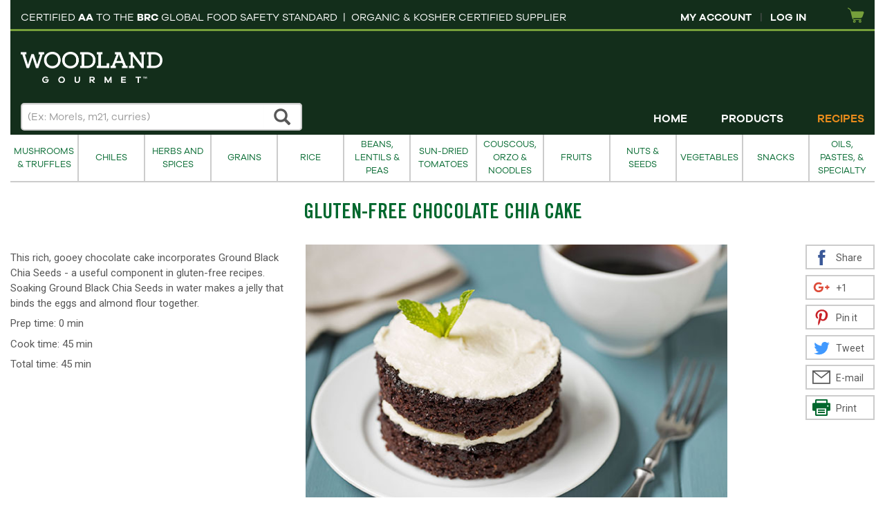

--- FILE ---
content_type: text/html; charset=utf-8
request_url: https://shop.woodlandfoods.com/recipes/gluten-free-chocolate-chia-cake
body_size: 12149
content:
<!DOCTYPE html>
<html lang="en">
<head>
    <title>Gluten-Free Chocolate Chia Cake</title>
        <meta name="description" content="This rich, gooey chocolate cake incorporates Ground Black Chia Seeds - a useful component in gluten-free recipes. Soaking Ground Black Chia Seeds in water makes a jelly that binds the eggs and almond flour together." />
    <meta name="viewport" content="width=device-width, initial-scale=1" />
    <meta property="fb:app_id" content="162090977594844" />
    <link rel="shortcut icon" href="/favicon.ico">
    <link href="/bundles/main.css?v=IweEf1IG7HPvR5MaQVT0Q1p3iLn_RnCOIQ8f1jCxYDM1" rel="stylesheet"/>

    <script>(function(w,d,s,l,i){w[l]=w[l]||[];w[l].push({'gtm.start':new Date().getTime(),event:'gtm.js'});var f=d.getElementsByTagName(s)[0],j=d.createElement(s),dl=l!='dataLayer'?'&l='+l:'';j.async=true;j.src='https://www.googletagmanager.com/gtm.js?id='+i+dl;f.parentNode.insertBefore(j,f);})(window,document,'script','dataLayer','GTM-NH5PC4');</script>
    
    
    <meta name="twitter:card" content="summary_large_image">
    <meta name="twitter:site" content="@woodlandfoods" />
    <meta name="twitter:title" content="Gluten-Free Chocolate Chia Cake">
    <meta name="twitter:description" content="">
    <meta name="twitter:image" content="https://shop.woodlandfoods.com/img/WF_Images/og107-gluten-free-chocolate-chia-cake-1.jpg">
    <meta name="twitter:domain" content="https://shop.woodlandfoods.com">

    
    <meta property="og:site_name" content="Woodland Foods - Over 1,600 specialty dried food ingredients including organic and gluten-free food" />
    <meta property="og:title" content="Gluten-Free Chocolate Chia Cake" />
    <meta property="og:description" content="This rich, gooey chocolate cake incorporates Ground Black Chia Seeds - a useful component in gluten-free recipes. Soaking Ground Black Chia Seeds in water makes a jelly that binds the eggs and almond flour together." />
    <meta property="og:url" content="https://shop.woodlandfoods.com/recipes/gluten-free-chocolate-chia-cake/" />
    <meta property="og:type" content="food" />
    <meta property="og:image" content="https://shop.woodlandfoods.com/img/WF_Images/og107-gluten-free-chocolate-chia-cake-1.jpg" />
    <meta property="og:image:type" content="image/jpeg" />
    <meta property="og:image:width" content="600" />
    <meta property="og:image:height" content="400" />
    <meta property="og:updated_time" content="2025-12-10T05:23:31-06:00" />

    <script src="//code.jquery.com/jquery-2.2.1.min.js"></script>
    <script>window.jQuery || document.write('<script src="/Scripts/jquery-2.2.1.min.js"><\/script>')</script>
    <!-- Begin Constant Contact Active Forms -->
    <script> var _ctct_m = "14e63e5c76c34c1f687eb5e762ce414e"; </script>
    <script id="signupScript" src="//static.ctctcdn.com/js/signup-form-widget/current/signup-form-widget.min.js" async defer></script>
    <!-- End Constant Contact Active Forms -->
</head>
<body class="container-fluid">
    <noscript><iframe src="//www.googletagmanager.com/ns.html?id=GTM-NH5PC4" height="0" width="0" style="display:none;visibility:hidden"></iframe></noscript>
    <a class="skip-to-content-link" href="#main">Skip to content</a>
    <header class="header">
        <div class="header2017">
            <div class="top-text">
                <p>CERTIFIED <strong>AA</strong> TO THE <a rel="noopener noreferrer" href="https://www.brcglobalstandards.com/" target="_blank"><strong>BRC</strong></a> GLOBAL FOOD SAFETY STANDARD  |  <span class="message_body">ORGANIC &amp; KOSHER CERTIFIED SUPPLIER<br /></span></p>
            </div>

            <div class="mobile-main-nav-wrapper">
    <button class="js-mobile-main-nav-expand mobile-main-nav-expand" aria-expanded="false" aria-controls="mobile-main-nav">
        <b></b>
        MENU
    </button>

    <div class="mobile-main-nav js-mobile-main-nav" id="mobile-main-nav">
        <button class="mobile-main-nav-close js-mobile-main-nav-close">&times;</button>
        <ul>
            <li class="mobile-main-nav-list-item">
                    <a class="mobile-main-nav-link mobile-main-nav-account-link" href="/account/">My Account</a>
            </li>
                <li class="mobile-main-nav-list-item">
                    <a class="mobile-main-nav-link" href="/">Home</a>
                </li>
                <li class="mobile-main-nav-list-item">
                    <a class="mobile-main-nav-link" href="/products/">Products</a>
                </li>
                <li class="mobile-main-nav-list-item">
                    <a class="mobile-main-nav-link active" href="/recipes/">Recipes</a>
                </li>
        </ul>
    </div>
</div>

                <a href="https://www.woodlandgourmet.com/" class="non-desktop-logo">
                    <img src="/media/2533/woodlandgourmet-logo-white_tm.png" alt="WoodlandGourmet-Logo-white_tm.png" />
                </a>

            <div class="header-right">
                <div class="header-links desktop-only">
                    <a href="/account/" class="header-link">My Account</a>
                    <span class="header-link-seperator">|</span>
                        <a href="/login/" class="header-link">Log In</a>
                </div>

                    <svg style="display: none;">
        <defs>
            <symbol id="cart" viewBox="0 0 40 40">
                <path class="cls-1" d="M16.16,31.63a3.29,3.29,0,1,0,3.29,3.29A3.3,3.3,0,0,0,16.16,31.63Zm0,4.45a1.16,1.16,0,1,1,1.16-1.16A1.16,1.16,0,0,1,16.16,36.08Z" />
                <path class="cls-1" d="M29.88,31.63a3.29,3.29,0,1,0,3.29,3.29A3.3,3.3,0,0,0,29.88,31.63Zm0,4.45A1.16,1.16,0,1,1,31,34.93,1.16,1.16,0,0,1,29.88,36.08Z" />
                <path class="cls-1" d="M38.52,12A3,3,0,0,0,36,10.77H9.13L8.59,8.53A8,8,0,0,0,5,3.92L1.68,2.11a1,1,0,0,0-1.31.39l-0.09.17A1,1,0,0,0,.67,
                    4L4,5.8A5.92,5.92,0,0,1,6.52,9l4.54,18.74a4.69,4.69,0,0,0,4.39,3.46H31.85a1,1,0,0,0,1-1V30.07a1,1,0,0,0-1-1H15.45a2.58,2.58,0,0,1-2.32-1.82L13,
                    26.77H31.26a5.13,5.13,0,0,0,4.6-3.29l3-8.72A3,3,0,0,0,38.52,12Z" />
            </symbol>
        </defs>
    </svg>


<div id="js-mini-cart-container" data-url="/umbraco/Surface/AddToBasketSurface/GetNumberOfOrderLines">
    <a href="/cart/" class="minicart">
        <svg class="cart-icon">
            <use xlink:href="#cart"></use>
        </svg>
        <span class="minicart-text">Shopping cart</span>
    </a>
</div>



            </div>
        </div>

        <div class="logo-area">
            <div class="branding">
                    <a href="https://www.woodlandgourmet.com/" class="logo-link">
        <img src="/media/2533/woodlandgourmet-logo-white_tm.png" alt="Woodlandfoods" />
        <h1 class="hidden">Woodland Foods - Over 1,600 specialty dried food ingredients including organic and gluten-free food</h1>
    </a>

    <div id="brands-text">Read more about our brands</div>
    <a class="full-width" href="/brands/" aria-labelledby="brands-text">
        <ul class="hidden-xs logo-link-items">
                <li class="logo-link-item">

                    <img class="full-width" src="/media/2261/logo-dallesandro-brand.jpg" alt="D&#39;allesandro" />

                </li>
                <li class="logo-link-item">

                    <img class="full-width" src="/media/2275/microsoftteams-image-14.png" alt="Woodland Ingredients" />

                </li>
                <li class="logo-link-item">

                    <img class="full-width" src="/media/2269/cs-logo-web.png" alt="Curious Spoon" />

                </li>
        </ul>
    </a>

            </div>
        </div>
    </header>

    <nav class="primary-nav">
        <h1 class="hidden-visual">Main navigation</h1>
        <div class="row search-and-main-navigation">
            <div class="col-md-4 clearfix search-container">
                <form method="get" action="/search/" class="search-box-form">
    <label for="SearchTerm">
        Search (Ex: Morels, m21, curries)
    </label>
        <input autocomplete="off" class="form-control search-input" data-auto-complete-url="/umbraco/Surface/SearchSurface/SearchAutoComplete" data-val="true" data-val-regex="The field SearchTerm must match the regular expression &#39;(?=.*\S).+&#39;." data-val-regex-pattern="(?=.*\S).+" data-val-required="The SearchTerm field is required." id="SearchTerm" name="SearchTerm" placeholder="(Ex: Morels, m21, curries)" type="text" value="" />

        <button class="btn btn-search js-search">
            <span class="glyphicon glyphicon-search"></span>
            <span class="btn-search-text">Search</span>
        </button>
    
</form>
            </div>
            <div class="col-md-8">
                <div class="hidden-xs hidden-sm main-nav clearfix">
    <ul class="main-nav-list text-right">
            <li class="main-nav-item">
                <a class="main-nav-link" href="/">
                    Home
                </a>
            </li>
            <li class="main-nav-item">
                <a class="main-nav-link" href="/products/">
                    Products
                </a>
            </li>
            <li class="main-nav-item">
                <a class="main-nav-link active" href="/recipes/">
                    Recipes
                </a>
            </li>
    </ul>
</div>
            </div>
        </div>

        <div class="hidden-xs hidden-sm">
            
<div class="product-category-nav">
        <a class="product-category-link" href="/products/mushrooms-truffles/c-23/c-110">
            Mushrooms &amp; Truffles
        </a>
        <a class="product-category-link" href="/products/chiles/c-23/c-105">
            Chiles
        </a>
        <a class="product-category-link" href="/products/herbs-spices/c-23/c-107">
            Herbs and Spices
        </a>
        <a class="product-category-link" href="/products/grains/c-23/c-103">
            Grains
        </a>
        <a class="product-category-link" href="/products/rice/c-23/c-108">
            Rice
        </a>
        <a class="product-category-link" href="/products/beans%2c-lentils-peas/c-23/c-101">
            Beans, Lentils &amp; Peas
        </a>
        <a class="product-category-link" href="/products/sun-dried-tomatoes/c-23/c-115">
            Sun-Dried Tomatoes
        </a>
        <a class="product-category-link" href="/products/couscous%2c-orzo-noodles/c-23/c-109">
            Couscous, Orzo &amp; Noodles
        </a>
        <a class="product-category-link" href="/products/fruits/c-23/c-111">
            Fruits
        </a>
        <a class="product-category-link" href="/products/nuts-seeds/c-23/c-106">
            Nuts &amp; Seeds
        </a>
        <a class="product-category-link" href="/products/vegetables/c-23/c-104">
            Vegetables
        </a>
        <a class="product-category-link" href="/products/snacks/c-23/c-113">
            Snacks
        </a>
        <a class="product-category-link" href="/products/oils%2c-pastes%2c-specialty/c-23/c-112">
            Oils, Pastes, &amp; Specialty
        </a>
</div>
        </div>
    </nav>

    <main class="clearfix main-content" id="main">


<div class="page-navigation">
    <div class="page-navigation-div">
            <a href="/recipes/" class="page-navigation-link">
                <span class="glyphicon glyphicon-chevron-left" aria-hidden="true"></span><span class="page-navigation-link-text">Recipes</span>
            </a>
    </div>
    <h1 class="page-headline">Gluten-Free Chocolate Chia Cake</h1>
    <div class="page-navigation-div"></div>
</div>        


<article id="singleRecipe">
    <div class="row recipe-main">
            <div class="col-md-6 recipe-image-container hidden">
            <img class="full-width recipe-image" src="/img/WF_Images/og107-gluten-free-chocolate-chia-cake-1.jpg" alt="Gluten-Free Chocolate Chia Cake" />
        <div class="caption">
            Copyright Recipe &#169; 2014 Woodland Foods
        </div>
    </div>

        <div class="col-md-4 recipe-identity">
            <p>This rich, gooey chocolate cake incorporates Ground Black Chia Seeds - a useful component in gluten-free recipes. Soaking Ground Black Chia Seeds in water makes a jelly that binds the eggs and almond flour together.</p>
            <p>Prep time: 0 min</p>
            <p>Cook time: 45 min</p>
            <p>Total time: 45 min</p>
        </div>
            <div class="col-md-6 recipe-image-container">
            <img class="full-width recipe-image" src="/img/WF_Images/og107-gluten-free-chocolate-chia-cake-1.jpg" alt="Gluten-Free Chocolate Chia Cake" />
        <div class="caption">
            Copyright Recipe &#169; 2014 Woodland Foods
        </div>
    </div>

        <div class="col-md-2 recipe-social">
            
<svg style="display: none;">
    <defs>
        <symbol id="facebook_square" viewBox="0 0 56.693 56.693">
            <path d="M40.43,21.739h-7.645v-5.014c0-1.883,1.248-2.322,2.127-2.322c0.877,0,5.395,0,5.395,0V6.125l-7.43-0.029
	            c-8.248,0-10.125,6.174-10.125,10.125v5.518h-4.77v8.53h4.77c0,10.947,0,24.137,0,24.137h10.033c0,0,0-13.32,0-24.137h6.77
	            L40.43,21.739z"/>
        </symbol>
        <symbol id="googleplus_square" viewBox="0 0 56.6934 56.6934">
            <path d="M19.6671,25.7867c-0.0075,1.7935,0,3.5869,0.0076,5.3803c3.0067,0.098,6.0208,0.0527,9.0275,0.098
		        c-1.3262,6.6689-10.3989,8.8315-15.199,4.4761C8.5674,31.9206,8.801,23.5412,13.9327,19.992
		        c3.5869-2.8635,8.6884-2.1552,12.2752,0.324c1.4092-1.3036,2.7278-2.6977,4.0013-4.1445
		        c-2.984-2.3812-6.6462-4.0767-10.5421-3.8958c-8.1307-0.2713-15.6059,6.8497-15.7415,14.9805
		        c-0.52,6.6462,3.8506,13.1644,10.0222,15.5155c6.1489,2.3661,14.031,0.7535,17.957-4.77c2.5922-3.4889,3.1498-7.98,2.8484-12.1999
		        C29.7194,25.7641,24.6933,25.7716,19.6671,25.7867z M49.0704,25.7641c-0.0151-1.4996-0.0226-3.0067-0.0301-4.5062c-1.4996,0-2.9916,0-4.4836,0
		        c-0.0151,1.4996-0.0301,2.9991-0.0377,4.5062c-1.5071,0.0075-3.0067,0.0151-4.5062,0.0302c0,1.4995,0,2.9915,0,4.4836
		        c1.4995,0.0151,3.0066,0.0302,4.5062,0.0452c0.0151,1.4996,0.0151,2.9991,0.0302,4.4987c1.4996,0,2.9916,0,4.4911,0
		        c0.0075-1.4996,0.015-2.9991,0.0301-4.5062c1.5071-0.0151,3.0067-0.0226,4.5062-0.0377c0-1.4921,0-2.9916,0-4.4836
		        C52.0771,25.7792,50.57,25.7792,49.0704,25.7641z"/>
        </symbol>
        <symbol id="pinterest_square" viewBox="0 0 56.693 56.693">
            <path d="M30.374,4.622c-13.586,0-20.437,9.74-20.437,17.864c0,4.918,1.862,9.293,5.855,10.922c0.655,0.27,1.242,0.01,1.432-0.715
	            c0.132-0.5,0.445-1.766,0.584-2.295c0.191-0.717,0.117-0.967-0.412-1.594c-1.151-1.357-1.888-3.115-1.888-5.607
	            c0-7.226,5.407-13.695,14.079-13.695c7.679,0,11.898,4.692,11.898,10.957c0,8.246-3.649,15.205-9.065,15.205
	            c-2.992,0-5.23-2.473-4.514-5.508c0.859-3.623,2.524-7.531,2.524-10.148c0-2.34-1.257-4.292-3.856-4.292
	            c-3.058,0-5.515,3.164-5.515,7.401c0,2.699,0.912,4.525,0.912,4.525s-3.129,13.26-3.678,15.582
	            c-1.092,4.625-0.164,10.293-0.085,10.865c0.046,0.34,0.482,0.422,0.68,0.166c0.281-0.369,3.925-4.865,5.162-9.359
	            c0.351-1.271,2.011-7.859,2.011-7.859c0.994,1.896,3.898,3.562,6.986,3.562c9.191,0,15.428-8.379,15.428-19.595
	            C48.476,12.521,41.292,4.622,30.374,4.622z" />
        </symbol>
        <symbol id="twitter_square" viewBox="0 0 56.693 56.693">
            <path d="M54.082,15.5495c-1.8115,0.8047-3.7597,1.3477-5.8051,1.5913c2.0874-1.25,3.6894-3.2305,4.4443-5.5918
	            c-1.9531,1.1587-4.1152,2-6.418,2.4536c-1.8432-1.9643-4.4702-3.1919-7.3769-3.1919c-5.5816,0-10.1069,4.5254-10.1069,10.107
	            c0,0.792,0.0893,1.563,0.2617,2.3027c-8.3999-0.4209-15.8477-4.4443-20.8325-10.5596c-0.8697,1.4922-1.3682,3.2281-1.3682,5.0811
	            c0,3.5063,1.7842,6.5996,4.4961,8.4126c-1.6563-0.0532-3.2154-0.5073-4.5777-1.2647c-0.0009,0.042-0.0009,0.0845-0.0009,0.128
	            c0,4.896,3.4839,8.9809,8.1079,9.9101c-0.8482,0.2305-1.7412,0.3545-2.6631,0.3545c-0.6519,0-1.2847-0.063-1.9019-0.1816
	            c1.2867,4.0151,5.0191,6.9375,9.441,7.019c-3.459,2.711-7.8165,4.3267-12.5523,4.3267c-0.8154,0-1.6196-0.0484-2.4106-0.1411
	            c4.4736,2.8681,9.7856,4.541,15.4931,4.541c18.5908,0,28.7559-15.4009,28.7559-28.7569c0-0.4375-0.0088-0.8745-0.0283-1.3076
	            C51.0137,19.3571,52.728,17.5769,54.082,15.5495z"/>
        </symbol>
        <symbol id="email_square" viewBox="0 0 32 32">
            <path d="M0,4v24h32V4H0z M28.148,6l-12.15,9.719L3.851,6H28.148z M29.999,25.999H2V7.081l13.998,11.196
		        L29.999,7.081V25.999z"/>
        </symbol>
        <symbol id="print_square" viewBox="0 0 512 472.6">
            <path d="M157.534,354.501v39.332h196.917v-39.332H157.534z M157.534,288.862v39.331h196.917v-39.331H157.534z M39.385,328.193
                h39.383v105.048C78.64,465.138,85.96,472.6,118.151,472.6h275.683c32.191,0,39.383-5.937,39.383-39.358V328.193h39.384
                c33.474,0.526,39.768-6.922,39.383-39.357V144.431c0-30.852-4.986-39.408-39.383-39.408h-39.384V39.409
                C433.602,6.987,427.308,0,393.834,0H118.151C86.646,0,78.64,7.513,78.768,39.409v65.613H39.385
                c-33.871,0-39.383,7.378-39.383,39.408v144.405C-0.127,320.732,7.879,328.72,39.385,328.193z M393.834,433.216H118.151V262.555
                h275.683V433.216z M418.513,190.378c0-11.813,9.448-21.256,21.269-21.256s21.269,9.442,21.269,21.256s-9.448,21.269-21.269,21.269
                S418.513,202.191,418.513,190.378z M118.151,39.383h275.683v65.69H118.151V39.383z" />
        </symbol>
    </defs>
</svg>


<div class="social-media-sharing">
        <a class="social-media-item-square facebook js-facebook" href="http://www.facebook.com/sharer.php?u=https://shop.woodlandfoods.com/recipes/gluten-free-chocolate-chia-cake" target=_blank>
            <span class="share-text">
                <svg class="facebook">
                    <use xlink:href="#facebook_square"></use>
                </svg>
                Share
            </span>
        </a>
        <a class="social-media-item-square googleplus js-googleplus" href="http://plus.google.com/share?url=https://shop.woodlandfoods.com/recipes/gluten-free-chocolate-chia-cake" target=_blank>
            <span class="share-text">
                <svg class="googleplus">
                    <use xlink:href="#googleplus_square"></use>
                </svg>
                +1
            </span>
        </a>
        <a class="social-media-item-square pinterest js-pinterest" href="http://pinterest.com/pin/create/button/?url=https://shop.woodlandfoods.com/recipes/gluten-free-chocolate-chia-cake" target=_blank>
            <span class="share-text">
                <svg class="pinterest">
                    <use xlink:href="#pinterest_square"></use>
                </svg>
                Pin it
            </span>
        </a>
        <a class="social-media-item-square twitter js-twitter" href="http://twitter.com/share?url=https://shop.woodlandfoods.com/recipes/gluten-free-chocolate-chia-cake" target=_blank>
            <span class="share-text">
                <svg class="twitter">
                    <use xlink:href="#twitter_square"></use>
                </svg>
                Tweet
            </span>
        </a>
        <a class="social-media-item-square email js-email" href="mailto:?subject=Gluten-Free+Chocolate+Chia+Cake&body=https://shop.woodlandfoods.com/recipes/gluten-free-chocolate-chia-cake" target=_blank>
            <span class="share-text">
                <svg class="email">
                    <use xlink:href="#email_square"></use>
                </svg>
                E-mail
            </span>
        </a>
        <a class="social-media-item-square print js-print" >
            <span class="share-text">
                <svg class="print">
                    <use xlink:href="#print_square"></use>
                </svg>
                Print
            </span>
        </a>
</div>
        </div>
    </div>
    <div class="recipe-details-container">
        <div class="row recipe-details">
            <div class="col-md-4 recipe-ingredients">
                <h2 class="recipe-ingredients-headline">Ingredients</h2>
                <p class="serves">Serves 8 </p>
                <ul>
                        <li>
                            <p class="recipe-ingredient">
                                4 Tablespoons
                                    <a href="/products/ground-black-chia-seed/c-23/p-14491">Ground Black Chia Seed</a>, soaked in 1 cup water for 15 minutes)                            </p>
                        </li>
                        <li>
                            <p class="recipe-ingredient">
                                1 Cup
                                    <a href="/products/almond-meal/c-23/p-15043">Almond Meal</a>                            </p>
                        </li>
                        <li>
                            <p class="recipe-ingredient">
                                1 Cup
                                    <a href="/products/dark-brown-sugar/c-23/p-11127">Dark Brown  Sugar</a>                            </p>
                        </li>
                        <li>
                            <p class="recipe-ingredient">
                                1/2 Cup
                                    <a href="/products/dark-cocoa-powder%2c-dutch-processed/c-23/p-13568">Dark Cocoa Powder, Dutch Processed</a>                            </p>
                        </li>
                        <li>
                            <p class="recipe-ingredient">
                                8 Tablespoons
(1 Stick) Butter, room temperature                            </p>
                        </li>
                        <li>
                            <p class="recipe-ingredient">
                                5
Medium Eggs                            </p>
                        </li>
                        <li>
                            <p class="recipe-ingredient">
                                1 Teaspoon
Baking Soda                            </p>
                        </li>
                        <li>
                            <p class="recipe-ingredient">
                                1/2 Teaspoon
                                    <a href="/products/fine-sea-salt/c-23/p-12561">Fine Sea Salt</a>                            </p>
                        </li>
                </ul>
            </div>
            <div class="col-md-8" itemprop="instructions">
                <h2 class="instructions-headline">Directions</h2>
                <ol class="instructions-list">
                        <li>
                            <p>Preheat oven to 350&#176;F.</p>
                        </li>
                        <li>
                            <p>Grease and flour cake pan or line with baking paper.</p>
                        </li>
                        <li>
                            <p>Place almond meal, brown sugar, cocoa, butter, eggs, baking soda and salt in bowl.  Stir to combine, whisking to break up any lumps. Add chia seeds and liquid and mix well.</p>
                        </li>
                        <li>
                            <p>Pour batter into cake pan, transfer to oven and bake for 40 minutes. Allow cake to cool before removing from pan.</p>
                        </li>
                </ol>
            </div>
        </div>
    </div>
</article>

        <aside class="related-items">
            <hr />
            <h1 class="headline related-list-headline">Related products</h1>
            <ul class="related-items-list smaller">
                    <li class="related-item">
                        <a class="full-width hover-shadow" href="/products/white-chia-seed/c-23/p-12317">
                            <img src="/img/WF_Images/G37-white-chia-seeds-grain-main.jpg" alt="WHITE CHIA SEED">
                            <h2 class="headline related-item-headline">White Chia Seed</h2>
                        </a>
                    </li>
                    <li class="related-item">
                        <a class="full-width hover-shadow" href="/products/black-chia-seed/c-23/p-12325">
                            <img src="/img/WF_Images/G38-black-chia-seeds-grain-main.jpg" alt="BLACK CHIA SEED">
                            <h2 class="headline related-item-headline">Black Chia Seed</h2>
                        </a>
                    </li>
                    <li class="related-item">
                        <a class="full-width hover-shadow" href="/products/organic-white-chia-seed/c-23/p-14364">
                            <img src="/img/WF_Images/OG137-white-chia-seed-organic-main.jpg" alt="ORGANIC WHITE CHIA SEED">
                            <h2 class="headline related-item-headline">Organic White Chia Seed</h2>
                        </a>
                    </li>
                    <li class="related-item">
                        <a class="full-width hover-shadow" href="/products/ground-black-chia-seed/c-23/p-14491">
                            <img src="/img/WF_Images/g108-ground-black-chia-seed-main.jpg" alt="Ground Black Chia Seed">
                            <h2 class="headline related-item-headline">Ground Black Chia Seed</h2>
                        </a>
                    </li>
                    <li class="related-item">
                        <a class="full-width hover-shadow" href="/products/ground-organic-black-chia-seed/c-23/p-14496">
                            <img src="/img/WF_Images/OG108-ground-organic-black-chia-seed-main.jpg" alt="Organic Black Chia Seed
">
                            <h2 class="headline related-item-headline">Ground Organic Black Chia Seed</h2>
                        </a>
                    </li>
                    <li class="related-item">
                        <a class="full-width hover-shadow" href="/products/organic-black-chia-seed/c-23/p-13383">
                            <img src="/img/WF_Images/OG138-black-chia-seeds-organic-main.jpg" alt="Organic Black Chia Seeds">
                            <h2 class="headline related-item-headline">Organic Black Chia Seed</h2>
                        </a>
                    </li>
            </ul>
        </aside>

        <aside class="related-items">
            <hr />
            <h1 class="headline related-list-headline">Related recipes</h1>
            <ul class="related-items-list ">
                    <li class="related-item">
                        <a class="full-width hover-shadow" href="/recipes/banana-lavender-chia-smoothie">
                            <img src="/img/WF_Images/h22-banana-lavender-chia-smoothie-1.jpg" alt="Banana-Lavender-Chia Smoothie">
                            <h2 class="headline related-item-headline">Banana-Lavender-Chia Smoothie</h2>
                        </a>
                    </li>
                    <li class="related-item">
                        <a class="full-width hover-shadow" href="/recipes/chia-seed-pudding">
                            <img src="/img/WF_Images/g38-chia-seed-pudding-1.jpg" alt="Chia Seed Pudding">
                            <h2 class="headline related-item-headline">Chia Seed Pudding</h2>
                        </a>
                    </li>
                    <li class="related-item">
                        <a class="full-width hover-shadow" href="/recipes/gluten-free-almond-chocolate-cookies">
                            <img src="/img/WF_Images/b113-gluten-free-almond-chocolate-cookies-1.jpg" alt="Gluten-Free Almond-Chocolate Cookies">
                            <h2 class="headline related-item-headline">Gluten-Free Almond-Chocolate Cookies</h2>
                        </a>
                    </li>
                    <li class="related-item">
                        <a class="full-width hover-shadow" href="/recipes/hazelnut-and-dark-chocolate-cookies">
                            <img src="/img/WF_Images/n38-hazelnut-dark-chocolate-cookies-1.jpg" alt="Hazelnut and Dark Chocolate Cookies">
                            <h2 class="headline related-item-headline">Hazelnut and Dark Chocolate Cookies</h2>
                        </a>
                    </li>
            </ul>
        </aside>



        
        <button type="button" class="elavator js-elevator">
            <span class="glyphicon glyphicon-arrow-up"></span>
            <span class="text">Back To Top</span>
        </button>
    </main>

    <hr class="desktop-only" />

    <div class="secondary-nav" role="navigation">
            <a class="secondary-nav-logo" href="/">
        <img src="/media/2533/woodlandgourmet-logo-white_tm.png" alt="WoodlandGourmet-Logo-white_tm.png">
        <p class="secondary-nav-logo-text">woodlandfoods.com</p>
    </a>

    <a href="/brands/" class="secondary-nav-item-link" aria-labelledby="brands-text">
        <ul class="secondary-nav-items">
                <li class="secondary-nav-item">

                    <img src="/media/2261/logo-dallesandro-brand.jpg" alt="D&#39;allesandro" />
                    <div class="secondary-nav-item-text"></div>

                </li>
                <li class="secondary-nav-item">

                    <img src="/media/2275/microsoftteams-image-14.png" alt="Woodland Ingredients" />
                    <div class="secondary-nav-item-text"></div>

                </li>
                <li class="secondary-nav-item">

                    <img src="/media/2269/cs-logo-web.png" alt="Curious Spoon" />
                    <div class="secondary-nav-item-text"></div>

                </li>
        </ul>
    </a>

    </div>

    <footer class="footer row">
        <div class="hidden-xs hidden-sm col-md-9 footer-navigation">
            <div class="row">
                    <div class="col-md-4">
                        <p><span class="footer-col-heading">About Woodland</span></p>
<p><a rel="noopener noreferrer" href="https://www.woodlandgourmet.com/about/" target="_blank">About Us</a></p>
<p><a rel="noopener noreferrer" href="https://www.woodlandgourmet.com/about/careers/" target="_blank">Careers</a></p>
<p><a href="/company/press-info/">Press Info</a></p>
                    </div>
                    <div class="col-md-4">
                        <p><span class="footer-col-heading">Culinary Resources</span></p>
<p><a rel="noopener noreferrer" href="https://www.woodlandgourmet.com/solutions/" target="_blank">Our Services</a></p>
<p><a rel="noopener noreferrer" href="https://www.woodlandgourmet.com/customers/" target="_blank">Who We Serve</a></p>
<p> </p>
                    </div>
                    <div class="col-md-4">
                        <p><span class="footer-col-heading">Customer Service</span></p>
<p><a data-id="1909" href="/account/">Order Status</a></p>
<p><a href="https://www.woodlandfoods.com/company/customer-service/#faqs">FAQ's</a></p>
<p><a href="/company/customer-service/#policies">Policies</a></p>
<p><a rel="noopener noreferrer" href="https://www.woodlandgourmet.com/contact/" target="_blank">Product Recall</a></p>
                    </div>
            </div>

            <hr class="temp-gray" />

                <p class="footer-seo-text">We are committed to excellence in food safety, quality, and sourcing by providing our customers unique value, unrivaled variety, and convenience in tandem with an array of best in class services aimed at exceeding expectations.</p>

                <div class="bottom-links">
                        <span class="bottom-link-divider desktop-only"></span>
                        <a href="/terms-of-use/" class="bottom-link">
                            Terms of Use
                        </a>
                        <span class="bottom-link-divider desktop-only"></span>
                        <a href="/privacy-policy/" class="bottom-link">
                            Privacy Policy
                        </a>
                        <span class="bottom-link-divider desktop-only"></span>
                        <a href="/sitemap/" class="bottom-link">
                            Sitemap
                        </a>
                </div>
        </div>
        <div class="col-md-3">
            <div class="newsletter-col">
                
<svg style="display: none;">
    <defs>
        <symbol id="facebook_simple" viewBox="0 0 40 40">
            <path d="M27.79,14.68h-5.3V11.2A1.42,1.42,0,0,1,24,9.59H27.7V3.85l-5.15,0c-5.72,0-7,4.29-7,7v3.83H12.21V20.6h3.31V37.34h7V20.6h4.7Z"/>
        </symbol>
        <symbol id="twitter_simple" viewBox="0 0 40 40">
            <path d="M36.81,10.21a13.65,13.65,0,0,1-3.94,1.07,6.9,6.9,0,0,0,3-3.8,13.71,13.71,0,0,1-4.36,1.67,6.87,6.87,0,0,0-11.69,6.26A19.48,19.48,
                  0,0,1,5.68,8.25a6.77,6.77,0,0,0-.93,3.45A6.87,6.87,0,0,0,7.8,17.41a6.85,6.85,0,0,1-3.1-.86.49.49,0,0,0,0,.08,6.87,6.87,0,0,0,5.51,6.73,
                  6.86,6.86,0,0,1-1.8.24,6.26,6.26,0,0,1-1.29-.12,6.87,6.87,0,0,0,6.41,4.77A13.71,13.71,0,0,1,3.35,31.09a19.42,19.42,0,0,0,10.52,3.08c12.63,0,
                  19.53-10.46,19.53-19.53,0-.29,0-.59,0-.88A14,14,0,0,0,36.81,10.21Z"/>
        </symbol>
        <symbol id="pinterest_simple" viewBox="0 0 40 40">
            <path d="M20.71,5.4c-8.29,0-12.46,5.94-12.46,10.9,0,3,1.14,5.66,3.57,6.66a.6.6,0,0,0,.88-.43c.08-.31.27-1.08.35-1.4a.84.84,0,0,0-.25-1,5,5,0,0,
                  1-1.15-3.42,8.26,8.26,0,0,1,8.59-8.35c4.68,0,7.25,2.86,7.25,6.68,0,5-2.23,9.28-5.53,9.28A2.7,2.7,0,0,1,19.21,21c.53-2.21,1.54-4.59,1.54-6.19a2.33,
                  2.33,0,0,0-2.35-2.61c-1.87,0-3.36,1.93-3.36,4.51a6.72,6.72,0,0,0,.56,2.76l-2.25,9.5a19.47,19.47,0,0,0-.05,6.63.23.23,0,0,0,.41.1A18.56,18.56,0,0,
                  0,16.85,30c.22-.78,1.23-4.79,1.23-4.79a5,5,0,0,0,4.26,2.17c5.6,0,9.41-5.11,9.41-12C31.75,10.21,27.37,5.4,20.71,5.4Z"/>
        </symbol>
        <symbol id="instagram_simple" viewBox="0 0 40 40">
            <path d="M28.84,5.58H11.15a5.58,5.58,0,0,0-5.57,5.58V28.85a5.58,5.58,0,0,0,5.57,5.57H28.84a5.58,5.58,0,0,0,5.58-5.57V11.16A5.58,5.58,0,0,0,28.84,
                  5.58Zm1.6,3.33h.64v4.88l-4.87,0V8.91ZM15.88,17a5.06,5.06,0,1,1-1,3A5,5,0,0,1,15.88,17ZM31.61,28.85a2.77,2.77,0,0,1-2.77,2.77H11.15a2.77,2.77,
                  0,0,1-2.77-2.77V17h4.31a7.89,7.89,0,1,0,15.19,3,7.93,7.93,0,0,0-.58-3h4.31Z" />
        </symbol>
        <symbol id="linkedin_simple" viewBox="0 0 40 40">
            <path d="M32.19,5.7H8a2.08,2.08,0,0,0-2.1,2.05v24.5A2.08,2.08,0,0,0,8,34.3H32.19a2.08,2.08,0,0,0,2.1-2.05V7.75A2.08,2.08,0,0,0,32.19,5.7ZM14.49,
                  29.64H10.19V16.72h4.29ZM12.34,15h0a2.22,2.22,0,0,1-2.36-2.23,2.24,2.24,0,0,1,2.42-2.24,2.24,2.24,0,1,1,0,4.46ZM30,
                  29.64H25.67V22.73c0-1.74-.62-2.91-2.17-2.91a2.35,2.35,0,0,0-2.21,1.56,3.12,3.12,0,0,0-.14,1v7.22H16.86s.05-11.7,0-12.92h4.29v1.83A4.27,
                  4.27,0,0,1,25,16.42c2.82,0,4.94,1.85,4.94,5.82Z"/>
        </symbol>
    </defs>
</svg>


<div class="social-media">
            <a class="social-media-item-simple" target="_blank" href="https://pinterest.com/woodlandfoods/">
        <svg class="pinterest svg-icon">
            <use xlink:href="#pinterest_simple"></use>
        </svg>
        <div class="social-media-item-simple-text">pinterest (opens in new window)</div>
    </a>
            <a class="social-media-item-simple" target="_blank" href="https://linkedin.com/company/woodland-foods">
        <svg class="linkedin svg-icon">
            <use xlink:href="#linkedin_simple"></use>
        </svg>
        <div class="social-media-item-simple-text">linkedin (opens in new window)</div>
    </a>
</div>


                <div class="newsletter-signup">
    
    
    <!-- Begin Constant Contact Inline Form Code -->
    <div class="ctct-inline-form" data-form-id="c062ac02-ed2a-4273-92b0-e30db3c7e1a8"></div>
    <!-- End Constant Contact Inline Form Code -->
</div>
            </div>

                <div class="address">
                        <h2 class="headline address-headline">GLOBAL HEADQUARTERS</h2>
                    <address>3751 Sunset Ave, Waukegan, IL 60087 - 847.625.8600</address>
                </div>

                <div class="desktop-only copyright-desktop">Copyright &#169; 2024 Woodland Foods. All Rights Reserved.</div>

                <div class="bottom-links bottom-links-mobile visible-xs visible-sm">
                        <p class="bottom-link-container">
                            <a href="/terms-of-use/" class="bottom-link">
                                Terms of Use
                            </a>
                        </p>
                        <p class="bottom-link-container">
                            <a href="/privacy-policy/" class="bottom-link">
                                Privacy Policy
                            </a>
                        </p>
                        <p class="bottom-link-container">
                            <a href="/sitemap/" class="bottom-link">
                                Sitemap
                            </a>
                        </p>
                </div>

                <div class="non-desktop-only copyright">Copyright &#169; 2024 Woodland Foods. All Rights Reserved.</div>
        </div>
    </footer>

    


    <script src="/bundles/main.js?v=LDItEEy330BiBOXOlYNZRVUT8SpcOslGyhHgrStiz9U1"></script>

    
</body>
</html>

--- FILE ---
content_type: text/css; charset=utf-8
request_url: https://shop.woodlandfoods.com/bundles/main.css?v=IweEf1IG7HPvR5MaQVT0Q1p3iLn_RnCOIQ8f1jCxYDM1
body_size: 35490
content:
/* Minification failed. Returning unminified contents.
(9,100120): run-time error CSS1038: Expected hex color, found '#0000'
(676,11): run-time error CSS1030: Expected identifier, found '.'
(676,25): run-time error CSS1031: Expected selector, found ')'
(676,25): run-time error CSS1025: Expected comma or open brace, found ')'
 */
@charset "UTF-8";
/*!
 * Bootstrap v3.3.5 (http://getbootstrap.com)
 * Copyright 2011-2015 Twitter, Inc.
 * Licensed under MIT (https://github.com/twbs/bootstrap/blob/master/LICENSE)
 */
/*! normalize.css v3.0.3 | MIT License | github.com/necolas/normalize.css */@import url(https://fonts.googleapis.com/css?family=Roboto:300,400,700,400italic,700italic);html{font-family:sans-serif;-ms-text-size-adjust:100%;-webkit-text-size-adjust:100%}body{margin:0}article,aside,details,figcaption,figure,footer,header,hgroup,main,menu,nav,section,summary{display:block}audio,canvas,progress,video{display:inline-block;vertical-align:baseline}audio:not([controls]){display:none;height:0}[hidden],template{display:none}a{background-color:transparent}a:active,a:hover{outline:0}abbr[title]{border-bottom:1px dotted}b,strong{font-weight:700}dfn{font-style:italic}h1{font-size:2em;margin:.67em 0}mark{background:#ff0;color:#000}small{font-size:100%}sub,sup{font-size:75%;line-height:0;position:relative;vertical-align:baseline}sup{top:-.5em}sub{bottom:-.25em}img{border:0}svg:not(:root){overflow:hidden}figure{margin:1em 40px}hr{box-sizing:content-box;height:0}pre{overflow:auto}code,kbd,pre,samp{font-family:monospace,monospace;font-size:1em}button,input,optgroup,select,textarea{color:inherit;font:inherit;margin:0}button{overflow:visible}button,select{text-transform:none}button,html input[type=button],input[type=reset],input[type=submit]{-webkit-appearance:button;cursor:pointer}button[disabled],html input[disabled]{cursor:default}button::-moz-focus-inner,input::-moz-focus-inner{border:0;padding:0}input{line-height:normal}input[type=checkbox],input[type=radio]{box-sizing:border-box;padding:0}input[type=number]::-webkit-inner-spin-button,input[type=number]::-webkit-outer-spin-button{height:auto}input[type=search]{-webkit-appearance:textfield;box-sizing:content-box}input[type=search]::-webkit-search-cancel-button,input[type=search]::-webkit-search-decoration{-webkit-appearance:none}fieldset{border:1px solid silver;margin:0 2px;padding:.35em .625em .75em}textarea{overflow:auto}optgroup{font-weight:700}table{border-collapse:collapse;border-spacing:0}td,th{padding:0}

/*! Source: https://github.com/h5bp/html5-boilerplate/blob/master/src/css/main.css */@media print{*,:after,:before{background:transparent!important;color:#000!important;box-shadow:none!important;text-shadow:none!important}a,a:visited{text-decoration:underline}a[href]:after{content:" (" attr(href) ")"}abbr[title]:after{content:" (" attr(title) ")"}a[href^="#"]:after,a[href^="javascript:"]:after{content:""}blockquote,pre{border:1px solid #999;page-break-inside:avoid}thead{display:table-header-group}img,tr{page-break-inside:avoid}img{max-width:100%!important}h2,h3,p{orphans:3;widows:3}h2,h3{page-break-after:avoid}.navbar{display:none}.btn>.caret,.dropup>.btn>.caret{border-top-color:#000!important}.label{border:1px solid #000}.table{border-collapse:collapse!important}.table td,.table th{background-color:#fff!important}.table-bordered td,.table-bordered th{border:1px solid #ddd!important}}@font-face{font-family:Glyphicons Halflings;src:url(/Content/fonts/bootstrap/glyphicons-halflings-regular.eot);src:url(/Content/fonts/bootstrap/glyphicons-halflings-regular.eot?#iefix) format("embedded-opentype"),url(/Content/fonts/bootstrap/glyphicons-halflings-regular.woff2) format("woff2"),url(/Content/fonts/bootstrap/glyphicons-halflings-regular.woff) format("woff"),url(/Content/fonts/bootstrap/glyphicons-halflings-regular.ttf) format("truetype"),url(/Content/fonts/bootstrap/glyphicons-halflings-regular.svg#glyphicons_halflingsregular) format("svg")}.glyphicon{position:relative;top:1px;display:inline-block;font-family:Glyphicons Halflings;font-style:normal;font-weight:400;line-height:1;-webkit-font-smoothing:antialiased;-moz-osx-font-smoothing:grayscale}.glyphicon-asterisk:before{content:"\2a"}.glyphicon-plus:before{content:"\2b"}.glyphicon-eur:before,.glyphicon-euro:before{content:"\20ac"}.glyphicon-minus:before{content:"\2212"}.glyphicon-cloud:before{content:"\2601"}.glyphicon-envelope:before{content:"\2709"}.glyphicon-pencil:before{content:"\270f"}.glyphicon-glass:before{content:"\e001"}.glyphicon-music:before{content:"\e002"}.glyphicon-search:before{content:"\e003"}.glyphicon-heart:before{content:"\e005"}.glyphicon-star:before{content:"\e006"}.glyphicon-star-empty:before{content:"\e007"}.glyphicon-user:before{content:"\e008"}.glyphicon-film:before{content:"\e009"}.glyphicon-th-large:before{content:"\e010"}.glyphicon-th:before{content:"\e011"}.glyphicon-th-list:before{content:"\e012"}.glyphicon-ok:before{content:"\e013"}.glyphicon-remove:before{content:"\e014"}.glyphicon-zoom-in:before{content:"\e015"}.glyphicon-zoom-out:before{content:"\e016"}.glyphicon-off:before{content:"\e017"}.glyphicon-signal:before{content:"\e018"}.glyphicon-cog:before{content:"\e019"}.glyphicon-trash:before{content:"\e020"}.glyphicon-home:before{content:"\e021"}.glyphicon-file:before{content:"\e022"}.glyphicon-time:before{content:"\e023"}.glyphicon-road:before{content:"\e024"}.glyphicon-download-alt:before{content:"\e025"}.glyphicon-download:before{content:"\e026"}.glyphicon-upload:before{content:"\e027"}.glyphicon-inbox:before{content:"\e028"}.glyphicon-play-circle:before{content:"\e029"}.glyphicon-repeat:before{content:"\e030"}.glyphicon-refresh:before{content:"\e031"}.glyphicon-list-alt:before{content:"\e032"}.glyphicon-lock:before{content:"\e033"}.glyphicon-flag:before{content:"\e034"}.glyphicon-headphones:before{content:"\e035"}.glyphicon-volume-off:before{content:"\e036"}.glyphicon-volume-down:before{content:"\e037"}.glyphicon-volume-up:before{content:"\e038"}.glyphicon-qrcode:before{content:"\e039"}.glyphicon-barcode:before{content:"\e040"}.glyphicon-tag:before{content:"\e041"}.glyphicon-tags:before{content:"\e042"}.glyphicon-book:before{content:"\e043"}.glyphicon-bookmark:before{content:"\e044"}.glyphicon-print:before{content:"\e045"}.glyphicon-camera:before{content:"\e046"}.glyphicon-font:before{content:"\e047"}.glyphicon-bold:before{content:"\e048"}.glyphicon-italic:before{content:"\e049"}.glyphicon-text-height:before{content:"\e050"}.glyphicon-text-width:before{content:"\e051"}.glyphicon-align-left:before{content:"\e052"}.glyphicon-align-center:before{content:"\e053"}.glyphicon-align-right:before{content:"\e054"}.glyphicon-align-justify:before{content:"\e055"}.glyphicon-list:before{content:"\e056"}.glyphicon-indent-left:before{content:"\e057"}.glyphicon-indent-right:before{content:"\e058"}.glyphicon-facetime-video:before{content:"\e059"}.glyphicon-picture:before{content:"\e060"}.glyphicon-map-marker:before{content:"\e062"}.glyphicon-adjust:before{content:"\e063"}.glyphicon-tint:before{content:"\e064"}.glyphicon-edit:before{content:"\e065"}.glyphicon-share:before{content:"\e066"}.glyphicon-check:before{content:"\e067"}.glyphicon-move:before{content:"\e068"}.glyphicon-step-backward:before{content:"\e069"}.glyphicon-fast-backward:before{content:"\e070"}.glyphicon-backward:before{content:"\e071"}.glyphicon-play:before{content:"\e072"}.glyphicon-pause:before{content:"\e073"}.glyphicon-stop:before{content:"\e074"}.glyphicon-forward:before{content:"\e075"}.glyphicon-fast-forward:before{content:"\e076"}.glyphicon-step-forward:before{content:"\e077"}.glyphicon-eject:before{content:"\e078"}.glyphicon-chevron-left:before{content:"\e079"}.glyphicon-chevron-right:before{content:"\e080"}.glyphicon-plus-sign:before{content:"\e081"}.glyphicon-minus-sign:before{content:"\e082"}.glyphicon-remove-sign:before{content:"\e083"}.glyphicon-ok-sign:before{content:"\e084"}.glyphicon-question-sign:before{content:"\e085"}.glyphicon-info-sign:before{content:"\e086"}.glyphicon-screenshot:before{content:"\e087"}.glyphicon-remove-circle:before{content:"\e088"}.glyphicon-ok-circle:before{content:"\e089"}.glyphicon-ban-circle:before{content:"\e090"}.glyphicon-arrow-left:before{content:"\e091"}.glyphicon-arrow-right:before{content:"\e092"}.glyphicon-arrow-up:before{content:"\e093"}.glyphicon-arrow-down:before{content:"\e094"}.glyphicon-share-alt:before{content:"\e095"}.glyphicon-resize-full:before{content:"\e096"}.glyphicon-resize-small:before{content:"\e097"}.glyphicon-exclamation-sign:before{content:"\e101"}.glyphicon-gift:before{content:"\e102"}.glyphicon-leaf:before{content:"\e103"}.glyphicon-fire:before{content:"\e104"}.glyphicon-eye-open:before{content:"\e105"}.glyphicon-eye-close:before{content:"\e106"}.glyphicon-warning-sign:before{content:"\e107"}.glyphicon-plane:before{content:"\e108"}.glyphicon-calendar:before{content:"\e109"}.glyphicon-random:before{content:"\e110"}.glyphicon-comment:before{content:"\e111"}.glyphicon-magnet:before{content:"\e112"}.glyphicon-chevron-up:before{content:"\e113"}.glyphicon-chevron-down:before{content:"\e114"}.glyphicon-retweet:before{content:"\e115"}.glyphicon-shopping-cart:before{content:"\e116"}.glyphicon-folder-close:before{content:"\e117"}.glyphicon-folder-open:before{content:"\e118"}.glyphicon-resize-vertical:before{content:"\e119"}.glyphicon-resize-horizontal:before{content:"\e120"}.glyphicon-hdd:before{content:"\e121"}.glyphicon-bullhorn:before{content:"\e122"}.glyphicon-bell:before{content:"\e123"}.glyphicon-certificate:before{content:"\e124"}.glyphicon-thumbs-up:before{content:"\e125"}.glyphicon-thumbs-down:before{content:"\e126"}.glyphicon-hand-right:before{content:"\e127"}.glyphicon-hand-left:before{content:"\e128"}.glyphicon-hand-up:before{content:"\e129"}.glyphicon-hand-down:before{content:"\e130"}.glyphicon-circle-arrow-right:before{content:"\e131"}.glyphicon-circle-arrow-left:before{content:"\e132"}.glyphicon-circle-arrow-up:before{content:"\e133"}.glyphicon-circle-arrow-down:before{content:"\e134"}.glyphicon-globe:before{content:"\e135"}.glyphicon-wrench:before{content:"\e136"}.glyphicon-tasks:before{content:"\e137"}.glyphicon-filter:before{content:"\e138"}.glyphicon-briefcase:before{content:"\e139"}.glyphicon-fullscreen:before{content:"\e140"}.glyphicon-dashboard:before{content:"\e141"}.glyphicon-paperclip:before{content:"\e142"}.glyphicon-heart-empty:before{content:"\e143"}.glyphicon-link:before{content:"\e144"}.glyphicon-phone:before{content:"\e145"}.glyphicon-pushpin:before{content:"\e146"}.glyphicon-usd:before{content:"\e148"}.glyphicon-gbp:before{content:"\e149"}.glyphicon-sort:before{content:"\e150"}.glyphicon-sort-by-alphabet:before{content:"\e151"}.glyphicon-sort-by-alphabet-alt:before{content:"\e152"}.glyphicon-sort-by-order:before{content:"\e153"}.glyphicon-sort-by-order-alt:before{content:"\e154"}.glyphicon-sort-by-attributes:before{content:"\e155"}.glyphicon-sort-by-attributes-alt:before{content:"\e156"}.glyphicon-unchecked:before{content:"\e157"}.glyphicon-expand:before{content:"\e158"}.glyphicon-collapse-down:before{content:"\e159"}.glyphicon-collapse-up:before{content:"\e160"}.glyphicon-log-in:before{content:"\e161"}.glyphicon-flash:before{content:"\e162"}.glyphicon-log-out:before{content:"\e163"}.glyphicon-new-window:before{content:"\e164"}.glyphicon-record:before{content:"\e165"}.glyphicon-save:before{content:"\e166"}.glyphicon-open:before{content:"\e167"}.glyphicon-saved:before{content:"\e168"}.glyphicon-import:before{content:"\e169"}.glyphicon-export:before{content:"\e170"}.glyphicon-send:before{content:"\e171"}.glyphicon-floppy-disk:before{content:"\e172"}.glyphicon-floppy-saved:before{content:"\e173"}.glyphicon-floppy-remove:before{content:"\e174"}.glyphicon-floppy-save:before{content:"\e175"}.glyphicon-floppy-open:before{content:"\e176"}.glyphicon-credit-card:before{content:"\e177"}.glyphicon-transfer:before{content:"\e178"}.glyphicon-cutlery:before{content:"\e179"}.glyphicon-header:before{content:"\e180"}.glyphicon-compressed:before{content:"\e181"}.glyphicon-earphone:before{content:"\e182"}.glyphicon-phone-alt:before{content:"\e183"}.glyphicon-tower:before{content:"\e184"}.glyphicon-stats:before{content:"\e185"}.glyphicon-sd-video:before{content:"\e186"}.glyphicon-hd-video:before{content:"\e187"}.glyphicon-subtitles:before{content:"\e188"}.glyphicon-sound-stereo:before{content:"\e189"}.glyphicon-sound-dolby:before{content:"\e190"}.glyphicon-sound-5-1:before{content:"\e191"}.glyphicon-sound-6-1:before{content:"\e192"}.glyphicon-sound-7-1:before{content:"\e193"}.glyphicon-copyright-mark:before{content:"\e194"}.glyphicon-registration-mark:before{content:"\e195"}.glyphicon-cloud-download:before{content:"\e197"}.glyphicon-cloud-upload:before{content:"\e198"}.glyphicon-tree-conifer:before{content:"\e199"}.glyphicon-tree-deciduous:before{content:"\e200"}.glyphicon-cd:before{content:"\e201"}.glyphicon-save-file:before{content:"\e202"}.glyphicon-open-file:before{content:"\e203"}.glyphicon-level-up:before{content:"\e204"}.glyphicon-copy:before{content:"\e205"}.glyphicon-paste:before{content:"\e206"}.glyphicon-alert:before{content:"\e209"}.glyphicon-equalizer:before{content:"\e210"}.glyphicon-king:before{content:"\e211"}.glyphicon-queen:before{content:"\e212"}.glyphicon-pawn:before{content:"\e213"}.glyphicon-bishop:before{content:"\e214"}.glyphicon-knight:before{content:"\e215"}.glyphicon-baby-formula:before{content:"\e216"}.glyphicon-tent:before{content:"\26fa"}.glyphicon-blackboard:before{content:"\e218"}.glyphicon-bed:before{content:"\e219"}.glyphicon-apple:before{content:"\f8ff"}.glyphicon-erase:before{content:"\e221"}.glyphicon-hourglass:before{content:"\231b"}.glyphicon-lamp:before{content:"\e223"}.glyphicon-duplicate:before{content:"\e224"}.glyphicon-piggy-bank:before{content:"\e225"}.glyphicon-scissors:before{content:"\e226"}.glyphicon-bitcoin:before,.glyphicon-btc:before,.glyphicon-xbt:before{content:"\e227"}.glyphicon-jpy:before,.glyphicon-yen:before{content:"\00a5"}.glyphicon-rub:before,.glyphicon-ruble:before{content:"\20bd"}.glyphicon-scale:before{content:"\e230"}.glyphicon-ice-lolly:before{content:"\e231"}.glyphicon-ice-lolly-tasted:before{content:"\e232"}.glyphicon-education:before{content:"\e233"}.glyphicon-option-horizontal:before{content:"\e234"}.glyphicon-option-vertical:before{content:"\e235"}.glyphicon-menu-hamburger:before{content:"\e236"}.glyphicon-modal-window:before{content:"\e237"}.glyphicon-oil:before{content:"\e238"}.glyphicon-grain:before{content:"\e239"}.glyphicon-sunglasses:before{content:"\e240"}.glyphicon-text-size:before{content:"\e241"}.glyphicon-text-color:before{content:"\e242"}.glyphicon-text-background:before{content:"\e243"}.glyphicon-object-align-top:before{content:"\e244"}.glyphicon-object-align-bottom:before{content:"\e245"}.glyphicon-object-align-horizontal:before{content:"\e246"}.glyphicon-object-align-left:before{content:"\e247"}.glyphicon-object-align-vertical:before{content:"\e248"}.glyphicon-object-align-right:before{content:"\e249"}.glyphicon-triangle-right:before{content:"\e250"}.glyphicon-triangle-left:before{content:"\e251"}.glyphicon-triangle-bottom:before{content:"\e252"}.glyphicon-triangle-top:before{content:"\e253"}.glyphicon-console:before{content:"\e254"}.glyphicon-superscript:before{content:"\e255"}.glyphicon-subscript:before{content:"\e256"}.glyphicon-menu-left:before{content:"\e257"}.glyphicon-menu-right:before{content:"\e258"}.glyphicon-menu-down:before{content:"\e259"}.glyphicon-menu-up:before{content:"\e260"}*,:after,:before{box-sizing:border-box}html{font-size:10px;-webkit-tap-highlight-color:rgba(0,0,0,0)}body{font-family:Helvetica Neue,Helvetica,Arial,sans-serif;font-size:15px;line-height:1.428571429;color:#333;background-color:#fff}button,input,select,textarea{font-family:inherit;font-size:inherit;line-height:inherit}a{color:#337ab7;text-decoration:none}a:hover{color:#23527c;text-decoration:underline}a:focus{outline:thin dotted;outline:5px auto -webkit-focus-ring-color;outline-offset:-2px}figure{margin:0}img{vertical-align:middle}.img-responsive{display:block;max-width:100%;height:auto}.img-rounded{border-radius:6px}.img-thumbnail{padding:4px;line-height:1.428571429;background-color:#fff;border:1px solid #ddd;border-radius:4px;transition:all .2s ease-in-out;display:inline-block;max-width:100%;height:auto}.img-circle{border-radius:50%}hr{margin-top:21px;margin-bottom:21px;border:0;border-top:1px solid #eee}.sr-only{position:absolute;width:1px;height:1px;margin:-1px;padding:0;overflow:hidden;clip:rect(0,0,0,0);border:0}.sr-only-focusable:active,.sr-only-focusable:focus{position:static;width:auto;height:auto;margin:0;overflow:visible;clip:auto}[role=button]{cursor:pointer}.container{margin-right:auto;margin-left:auto;padding-left:15px;padding-right:15px}.container:after,.container:before{content:" ";display:table}.container:after{clear:both}@media (min-width:768px){.container{width:750px}}@media (min-width:992px){.container{width:970px}}@media (min-width:1200px){.container{width:1170px}}.container-fluid{margin-right:auto;margin-left:auto;padding-left:15px;padding-right:15px}.container-fluid:after,.container-fluid:before{content:" ";display:table}.container-fluid:after{clear:both}.row{margin-left:-15px;margin-right:-15px}.row:after,.row:before{content:" ";display:table}.row:after{clear:both}.col-lg-1,.col-lg-2,.col-lg-3,.col-lg-4,.col-lg-5,.col-lg-6,.col-lg-7,.col-lg-8,.col-lg-9,.col-lg-10,.col-lg-11,.col-lg-12,.col-md-1,.col-md-2,.col-md-3,.col-md-4,.col-md-5,.col-md-6,.col-md-7,.col-md-8,.col-md-9,.col-md-10,.col-md-11,.col-md-12,.col-sm-1,.col-sm-2,.col-sm-3,.col-sm-4,.col-sm-5,.col-sm-6,.col-sm-7,.col-sm-8,.col-sm-9,.col-sm-10,.col-sm-11,.col-sm-12,.col-xs-1,.col-xs-2,.col-xs-3,.col-xs-4,.col-xs-5,.col-xs-6,.col-xs-7,.col-xs-8,.col-xs-9,.col-xs-10,.col-xs-11,.col-xs-12{position:relative;min-height:1px;padding-left:15px;padding-right:15px}.col-xs-1,.col-xs-2,.col-xs-3,.col-xs-4,.col-xs-5,.col-xs-6,.col-xs-7,.col-xs-8,.col-xs-9,.col-xs-10,.col-xs-11,.col-xs-12{float:left}.col-xs-1{width:8.3333333333%}.col-xs-2{width:16.6666666667%}.col-xs-3{width:25%}.col-xs-4{width:33.3333333333%}.col-xs-5{width:41.6666666667%}.col-xs-6{width:50%}.col-xs-7{width:58.3333333333%}.col-xs-8{width:66.6666666667%}.col-xs-9{width:75%}.col-xs-10{width:83.3333333333%}.col-xs-11{width:91.6666666667%}.col-xs-12{width:100%}.col-xs-pull-0{right:auto}.col-xs-pull-1{right:8.3333333333%}.col-xs-pull-2{right:16.6666666667%}.col-xs-pull-3{right:25%}.col-xs-pull-4{right:33.3333333333%}.col-xs-pull-5{right:41.6666666667%}.col-xs-pull-6{right:50%}.col-xs-pull-7{right:58.3333333333%}.col-xs-pull-8{right:66.6666666667%}.col-xs-pull-9{right:75%}.col-xs-pull-10{right:83.3333333333%}.col-xs-pull-11{right:91.6666666667%}.col-xs-pull-12{right:100%}.col-xs-push-0{left:auto}.col-xs-push-1{left:8.3333333333%}.col-xs-push-2{left:16.6666666667%}.col-xs-push-3{left:25%}.col-xs-push-4{left:33.3333333333%}.col-xs-push-5{left:41.6666666667%}.col-xs-push-6{left:50%}.col-xs-push-7{left:58.3333333333%}.col-xs-push-8{left:66.6666666667%}.col-xs-push-9{left:75%}.col-xs-push-10{left:83.3333333333%}.col-xs-push-11{left:91.6666666667%}.col-xs-push-12{left:100%}.col-xs-offset-0{margin-left:0}.col-xs-offset-1{margin-left:8.3333333333%}.col-xs-offset-2{margin-left:16.6666666667%}.col-xs-offset-3{margin-left:25%}.col-xs-offset-4{margin-left:33.3333333333%}.col-xs-offset-5{margin-left:41.6666666667%}.col-xs-offset-6{margin-left:50%}.col-xs-offset-7{margin-left:58.3333333333%}.col-xs-offset-8{margin-left:66.6666666667%}.col-xs-offset-9{margin-left:75%}.col-xs-offset-10{margin-left:83.3333333333%}.col-xs-offset-11{margin-left:91.6666666667%}.col-xs-offset-12{margin-left:100%}@media (min-width:768px){.col-sm-1,.col-sm-2,.col-sm-3,.col-sm-4,.col-sm-5,.col-sm-6,.col-sm-7,.col-sm-8,.col-sm-9,.col-sm-10,.col-sm-11,.col-sm-12{float:left}.col-sm-1{width:8.3333333333%}.col-sm-2{width:16.6666666667%}.col-sm-3{width:25%}.col-sm-4{width:33.3333333333%}.col-sm-5{width:41.6666666667%}.col-sm-6{width:50%}.col-sm-7{width:58.3333333333%}.col-sm-8{width:66.6666666667%}.col-sm-9{width:75%}.col-sm-10{width:83.3333333333%}.col-sm-11{width:91.6666666667%}.col-sm-12{width:100%}.col-sm-pull-0{right:auto}.col-sm-pull-1{right:8.3333333333%}.col-sm-pull-2{right:16.6666666667%}.col-sm-pull-3{right:25%}.col-sm-pull-4{right:33.3333333333%}.col-sm-pull-5{right:41.6666666667%}.col-sm-pull-6{right:50%}.col-sm-pull-7{right:58.3333333333%}.col-sm-pull-8{right:66.6666666667%}.col-sm-pull-9{right:75%}.col-sm-pull-10{right:83.3333333333%}.col-sm-pull-11{right:91.6666666667%}.col-sm-pull-12{right:100%}.col-sm-push-0{left:auto}.col-sm-push-1{left:8.3333333333%}.col-sm-push-2{left:16.6666666667%}.col-sm-push-3{left:25%}.col-sm-push-4{left:33.3333333333%}.col-sm-push-5{left:41.6666666667%}.col-sm-push-6{left:50%}.col-sm-push-7{left:58.3333333333%}.col-sm-push-8{left:66.6666666667%}.col-sm-push-9{left:75%}.col-sm-push-10{left:83.3333333333%}.col-sm-push-11{left:91.6666666667%}.col-sm-push-12{left:100%}.col-sm-offset-0{margin-left:0}.col-sm-offset-1{margin-left:8.3333333333%}.col-sm-offset-2{margin-left:16.6666666667%}.col-sm-offset-3{margin-left:25%}.col-sm-offset-4{margin-left:33.3333333333%}.col-sm-offset-5{margin-left:41.6666666667%}.col-sm-offset-6{margin-left:50%}.col-sm-offset-7{margin-left:58.3333333333%}.col-sm-offset-8{margin-left:66.6666666667%}.col-sm-offset-9{margin-left:75%}.col-sm-offset-10{margin-left:83.3333333333%}.col-sm-offset-11{margin-left:91.6666666667%}.col-sm-offset-12{margin-left:100%}}@media (min-width:992px){.col-md-1,.col-md-2,.col-md-3,.col-md-4,.col-md-5,.col-md-6,.col-md-7,.col-md-8,.col-md-9,.col-md-10,.col-md-11,.col-md-12{float:left}.col-md-1{width:8.3333333333%}.col-md-2{width:16.6666666667%}.col-md-3{width:25%}.col-md-4{width:33.3333333333%}.col-md-5{width:41.6666666667%}.col-md-6{width:50%}.col-md-7{width:58.3333333333%}.col-md-8{width:66.6666666667%}.col-md-9{width:75%}.col-md-10{width:83.3333333333%}.col-md-11{width:91.6666666667%}.col-md-12{width:100%}.col-md-pull-0{right:auto}.col-md-pull-1{right:8.3333333333%}.col-md-pull-2{right:16.6666666667%}.col-md-pull-3{right:25%}.col-md-pull-4{right:33.3333333333%}.col-md-pull-5{right:41.6666666667%}.col-md-pull-6{right:50%}.col-md-pull-7{right:58.3333333333%}.col-md-pull-8{right:66.6666666667%}.col-md-pull-9{right:75%}.col-md-pull-10{right:83.3333333333%}.col-md-pull-11{right:91.6666666667%}.col-md-pull-12{right:100%}.col-md-push-0{left:auto}.col-md-push-1{left:8.3333333333%}.col-md-push-2{left:16.6666666667%}.col-md-push-3{left:25%}.col-md-push-4{left:33.3333333333%}.col-md-push-5{left:41.6666666667%}.col-md-push-6{left:50%}.col-md-push-7{left:58.3333333333%}.col-md-push-8{left:66.6666666667%}.col-md-push-9{left:75%}.col-md-push-10{left:83.3333333333%}.col-md-push-11{left:91.6666666667%}.col-md-push-12{left:100%}.col-md-offset-0{margin-left:0}.col-md-offset-1{margin-left:8.3333333333%}.col-md-offset-2{margin-left:16.6666666667%}.col-md-offset-3{margin-left:25%}.col-md-offset-4{margin-left:33.3333333333%}.col-md-offset-5{margin-left:41.6666666667%}.col-md-offset-6{margin-left:50%}.col-md-offset-7{margin-left:58.3333333333%}.col-md-offset-8{margin-left:66.6666666667%}.col-md-offset-9{margin-left:75%}.col-md-offset-10{margin-left:83.3333333333%}.col-md-offset-11{margin-left:91.6666666667%}.col-md-offset-12{margin-left:100%}}@media (min-width:1200px){.col-lg-1,.col-lg-2,.col-lg-3,.col-lg-4,.col-lg-5,.col-lg-6,.col-lg-7,.col-lg-8,.col-lg-9,.col-lg-10,.col-lg-11,.col-lg-12{float:left}.col-lg-1{width:8.3333333333%}.col-lg-2{width:16.6666666667%}.col-lg-3{width:25%}.col-lg-4{width:33.3333333333%}.col-lg-5{width:41.6666666667%}.col-lg-6{width:50%}.col-lg-7{width:58.3333333333%}.col-lg-8{width:66.6666666667%}.col-lg-9{width:75%}.col-lg-10{width:83.3333333333%}.col-lg-11{width:91.6666666667%}.col-lg-12{width:100%}.col-lg-pull-0{right:auto}.col-lg-pull-1{right:8.3333333333%}.col-lg-pull-2{right:16.6666666667%}.col-lg-pull-3{right:25%}.col-lg-pull-4{right:33.3333333333%}.col-lg-pull-5{right:41.6666666667%}.col-lg-pull-6{right:50%}.col-lg-pull-7{right:58.3333333333%}.col-lg-pull-8{right:66.6666666667%}.col-lg-pull-9{right:75%}.col-lg-pull-10{right:83.3333333333%}.col-lg-pull-11{right:91.6666666667%}.col-lg-pull-12{right:100%}.col-lg-push-0{left:auto}.col-lg-push-1{left:8.3333333333%}.col-lg-push-2{left:16.6666666667%}.col-lg-push-3{left:25%}.col-lg-push-4{left:33.3333333333%}.col-lg-push-5{left:41.6666666667%}.col-lg-push-6{left:50%}.col-lg-push-7{left:58.3333333333%}.col-lg-push-8{left:66.6666666667%}.col-lg-push-9{left:75%}.col-lg-push-10{left:83.3333333333%}.col-lg-push-11{left:91.6666666667%}.col-lg-push-12{left:100%}.col-lg-offset-0{margin-left:0}.col-lg-offset-1{margin-left:8.3333333333%}.col-lg-offset-2{margin-left:16.6666666667%}.col-lg-offset-3{margin-left:25%}.col-lg-offset-4{margin-left:33.3333333333%}.col-lg-offset-5{margin-left:41.6666666667%}.col-lg-offset-6{margin-left:50%}.col-lg-offset-7{margin-left:58.3333333333%}.col-lg-offset-8{margin-left:66.6666666667%}.col-lg-offset-9{margin-left:75%}.col-lg-offset-10{margin-left:83.3333333333%}.col-lg-offset-11{margin-left:91.6666666667%}.col-lg-offset-12{margin-left:100%}}table{background-color:transparent}caption{padding-top:8px;padding-bottom:8px;color:#777}caption,th{text-align:left}.table{width:100%;max-width:100%;margin-bottom:21px}.table>tbody>tr>td,.table>tbody>tr>th,.table>tfoot>tr>td,.table>tfoot>tr>th,.table>thead>tr>td,.table>thead>tr>th{padding:8px;line-height:1.428571429;vertical-align:top;border-top:1px solid #ddd}.table>thead>tr>th{vertical-align:bottom;border-bottom:2px solid #ddd}.table>caption+thead>tr:first-child>td,.table>caption+thead>tr:first-child>th,.table>colgroup+thead>tr:first-child>td,.table>colgroup+thead>tr:first-child>th,.table>thead:first-child>tr:first-child>td,.table>thead:first-child>tr:first-child>th{border-top:0}.table>tbody+tbody{border-top:2px solid #ddd}.table .table{background-color:#fff}.table-condensed>tbody>tr>td,.table-condensed>tbody>tr>th,.table-condensed>tfoot>tr>td,.table-condensed>tfoot>tr>th,.table-condensed>thead>tr>td,.table-condensed>thead>tr>th{padding:5px}.table-bordered,.table-bordered>tbody>tr>td,.table-bordered>tbody>tr>th,.table-bordered>tfoot>tr>td,.table-bordered>tfoot>tr>th,.table-bordered>thead>tr>td,.table-bordered>thead>tr>th{border:1px solid #ddd}.table-bordered>thead>tr>td,.table-bordered>thead>tr>th{border-bottom-width:2px}.table-striped>tbody>tr:nth-of-type(odd){background-color:#f9f9f9}.table-hover>tbody>tr:hover{background-color:#f5f5f5}table col[class*=col-]{position:static;float:none;display:table-column}table td[class*=col-],table th[class*=col-]{position:static;float:none;display:table-cell}.table>tbody>tr.active>td,.table>tbody>tr.active>th,.table>tbody>tr>td.active,.table>tbody>tr>th.active,.table>tfoot>tr.active>td,.table>tfoot>tr.active>th,.table>tfoot>tr>td.active,.table>tfoot>tr>th.active,.table>thead>tr.active>td,.table>thead>tr.active>th,.table>thead>tr>td.active,.table>thead>tr>th.active{background-color:#f5f5f5}.table-hover>tbody>tr.active:hover>td,.table-hover>tbody>tr.active:hover>th,.table-hover>tbody>tr:hover>.active,.table-hover>tbody>tr>td.active:hover,.table-hover>tbody>tr>th.active:hover{background-color:#e8e8e8}.table>tbody>tr.success>td,.table>tbody>tr.success>th,.table>tbody>tr>td.success,.table>tbody>tr>th.success,.table>tfoot>tr.success>td,.table>tfoot>tr.success>th,.table>tfoot>tr>td.success,.table>tfoot>tr>th.success,.table>thead>tr.success>td,.table>thead>tr.success>th,.table>thead>tr>td.success,.table>thead>tr>th.success{background-color:#dff0d8}.table-hover>tbody>tr.success:hover>td,.table-hover>tbody>tr.success:hover>th,.table-hover>tbody>tr:hover>.success,.table-hover>tbody>tr>td.success:hover,.table-hover>tbody>tr>th.success:hover{background-color:#d0e9c6}.table>tbody>tr.info>td,.table>tbody>tr.info>th,.table>tbody>tr>td.info,.table>tbody>tr>th.info,.table>tfoot>tr.info>td,.table>tfoot>tr.info>th,.table>tfoot>tr>td.info,.table>tfoot>tr>th.info,.table>thead>tr.info>td,.table>thead>tr.info>th,.table>thead>tr>td.info,.table>thead>tr>th.info{background-color:#d9edf7}.table-hover>tbody>tr.info:hover>td,.table-hover>tbody>tr.info:hover>th,.table-hover>tbody>tr:hover>.info,.table-hover>tbody>tr>td.info:hover,.table-hover>tbody>tr>th.info:hover{background-color:#c4e3f3}.table>tbody>tr.warning>td,.table>tbody>tr.warning>th,.table>tbody>tr>td.warning,.table>tbody>tr>th.warning,.table>tfoot>tr.warning>td,.table>tfoot>tr.warning>th,.table>tfoot>tr>td.warning,.table>tfoot>tr>th.warning,.table>thead>tr.warning>td,.table>thead>tr.warning>th,.table>thead>tr>td.warning,.table>thead>tr>th.warning{background-color:#fcf8e3}.table-hover>tbody>tr.warning:hover>td,.table-hover>tbody>tr.warning:hover>th,.table-hover>tbody>tr:hover>.warning,.table-hover>tbody>tr>td.warning:hover,.table-hover>tbody>tr>th.warning:hover{background-color:#faf2cc}.table>tbody>tr.danger>td,.table>tbody>tr.danger>th,.table>tbody>tr>td.danger,.table>tbody>tr>th.danger,.table>tfoot>tr.danger>td,.table>tfoot>tr.danger>th,.table>tfoot>tr>td.danger,.table>tfoot>tr>th.danger,.table>thead>tr.danger>td,.table>thead>tr.danger>th,.table>thead>tr>td.danger,.table>thead>tr>th.danger{background-color:#f2dede}.table-hover>tbody>tr.danger:hover>td,.table-hover>tbody>tr.danger:hover>th,.table-hover>tbody>tr:hover>.danger,.table-hover>tbody>tr>td.danger:hover,.table-hover>tbody>tr>th.danger:hover{background-color:#ebcccc}.table-responsive{overflow-x:auto;min-height:.01%}@media screen and (max-width:767px){.table-responsive{width:100%;margin-bottom:15.75px;overflow-y:hidden;-ms-overflow-style:-ms-autohiding-scrollbar;border:1px solid #ddd}.table-responsive>.table{margin-bottom:0}.table-responsive>.table>tbody>tr>td,.table-responsive>.table>tbody>tr>th,.table-responsive>.table>tfoot>tr>td,.table-responsive>.table>tfoot>tr>th,.table-responsive>.table>thead>tr>td,.table-responsive>.table>thead>tr>th{white-space:nowrap}.table-responsive>.table-bordered{border:0}.table-responsive>.table-bordered>tbody>tr>td:first-child,.table-responsive>.table-bordered>tbody>tr>th:first-child,.table-responsive>.table-bordered>tfoot>tr>td:first-child,.table-responsive>.table-bordered>tfoot>tr>th:first-child,.table-responsive>.table-bordered>thead>tr>td:first-child,.table-responsive>.table-bordered>thead>tr>th:first-child{border-left:0}.table-responsive>.table-bordered>tbody>tr>td:last-child,.table-responsive>.table-bordered>tbody>tr>th:last-child,.table-responsive>.table-bordered>tfoot>tr>td:last-child,.table-responsive>.table-bordered>tfoot>tr>th:last-child,.table-responsive>.table-bordered>thead>tr>td:last-child,.table-responsive>.table-bordered>thead>tr>th:last-child{border-right:0}.table-responsive>.table-bordered>tbody>tr:last-child>td,.table-responsive>.table-bordered>tbody>tr:last-child>th,.table-responsive>.table-bordered>tfoot>tr:last-child>td,.table-responsive>.table-bordered>tfoot>tr:last-child>th{border-bottom:0}}fieldset{margin:0;min-width:0}fieldset,legend{padding:0;border:0}legend{display:block;width:100%;margin-bottom:21px;font-size:22.5px;line-height:inherit;color:#333;border-bottom:1px solid #e5e5e5}label{display:inline-block;max-width:100%;margin-bottom:5px;font-weight:700}input[type=search]{box-sizing:border-box}input[type=checkbox],input[type=radio]{margin:4px 0 0;margin-top:1px\9;line-height:normal}input[type=file]{display:block}input[type=range]{display:block;width:100%}select[multiple],select[size]{height:auto}input[type=checkbox]:focus,input[type=file]:focus,input[type=radio]:focus{outline:thin dotted;outline:5px auto -webkit-focus-ring-color;outline-offset:-2px}output{padding-top:7px}.form-control,output{display:block;font-size:15px;line-height:1.428571429;color:#555}.form-control{width:100%;height:35px;padding:6px 12px;background-color:#fff;background-image:none;border:1px solid #ccc;border-radius:4px;box-shadow:inset 0 1px 1px rgba(0,0,0,.075);transition:border-color .15s ease-in-out,box-shadow .15s ease-in-out}.form-control:focus{border-color:#66afe9;outline:0;box-shadow:inset 0 1px 1px rgba(0,0,0,.075),0 0 8px rgba(102,175,233,.6)}.form-control::-moz-placeholder{color:#999;opacity:1}.form-control:-ms-input-placeholder{color:#999}.form-control::-webkit-input-placeholder{color:#999}.form-control[disabled],.form-control[readonly],fieldset[disabled] .form-control{background-color:#eee;opacity:1}.form-control[disabled],fieldset[disabled] .form-control{cursor:not-allowed}textarea.form-control{height:auto}input[type=search]{-webkit-appearance:none}@media screen and (-webkit-min-device-pixel-ratio:0){input[type=date].form-control,input[type=datetime-local].form-control,input[type=month].form-control,input[type=time].form-control{line-height:35px}.input-group-sm>.input-group-btn>input.btn[type=date],.input-group-sm>.input-group-btn>input.btn[type=datetime-local],.input-group-sm>.input-group-btn>input.btn[type=month],.input-group-sm>.input-group-btn>input.btn[type=time],.input-group-sm>input.form-control[type=date],.input-group-sm>input.form-control[type=datetime-local],.input-group-sm>input.form-control[type=month],.input-group-sm>input.form-control[type=time],.input-group-sm>input.input-group-addon[type=date],.input-group-sm>input.input-group-addon[type=datetime-local],.input-group-sm>input.input-group-addon[type=month],.input-group-sm>input.input-group-addon[type=time],.input-group-sm input[type=date],.input-group-sm input[type=datetime-local],.input-group-sm input[type=month],.input-group-sm input[type=time],input[type=date].input-sm,input[type=datetime-local].input-sm,input[type=month].input-sm,input[type=time].input-sm{line-height:31px}.input-group-lg>.input-group-btn>input.btn[type=date],.input-group-lg>.input-group-btn>input.btn[type=datetime-local],.input-group-lg>.input-group-btn>input.btn[type=month],.input-group-lg>.input-group-btn>input.btn[type=time],.input-group-lg>input.form-control[type=date],.input-group-lg>input.form-control[type=datetime-local],.input-group-lg>input.form-control[type=month],.input-group-lg>input.form-control[type=time],.input-group-lg>input.input-group-addon[type=date],.input-group-lg>input.input-group-addon[type=datetime-local],.input-group-lg>input.input-group-addon[type=month],.input-group-lg>input.input-group-addon[type=time],.input-group-lg input[type=date],.input-group-lg input[type=datetime-local],.input-group-lg input[type=month],.input-group-lg input[type=time],input[type=date].input-lg,input[type=datetime-local].input-lg,input[type=month].input-lg,input[type=time].input-lg{line-height:48px}}.form-group{margin-bottom:15px}.checkbox,.radio{position:relative;display:block;margin-top:10px;margin-bottom:10px}.checkbox label,.radio label{min-height:21px;padding-left:20px;margin-bottom:0;font-weight:400;cursor:pointer}.checkbox-inline input[type=checkbox],.checkbox input[type=checkbox],.radio-inline input[type=radio],.radio input[type=radio]{position:absolute;margin-left:-20px;margin-top:4px\9}.checkbox+.checkbox,.radio+.radio{margin-top:-5px}.checkbox-inline,.radio-inline{position:relative;display:inline-block;padding-left:20px;margin-bottom:0;vertical-align:middle;font-weight:400;cursor:pointer}.checkbox-inline+.checkbox-inline,.radio-inline+.radio-inline{margin-top:0;margin-left:10px}.checkbox-inline.disabled,.checkbox.disabled label,.radio-inline.disabled,.radio.disabled label,fieldset[disabled] .checkbox-inline,fieldset[disabled] .checkbox label,fieldset[disabled] .radio-inline,fieldset[disabled] .radio label,fieldset[disabled] input[type=checkbox],fieldset[disabled] input[type=radio],input[type=checkbox].disabled,input[type=checkbox][disabled],input[type=radio].disabled,input[type=radio][disabled]{cursor:not-allowed}.form-control-static{padding-top:7px;padding-bottom:7px;margin-bottom:0;min-height:36px}.form-control-static.input-lg,.form-control-static.input-sm,.input-group-lg>.form-control-static.form-control,.input-group-lg>.form-control-static.input-group-addon,.input-group-lg>.input-group-btn>.form-control-static.btn,.input-group-sm>.form-control-static.form-control,.input-group-sm>.form-control-static.input-group-addon,.input-group-sm>.input-group-btn>.form-control-static.btn{padding-left:0;padding-right:0}.input-group-sm>.form-control,.input-group-sm>.input-group-addon,.input-group-sm>.input-group-btn>.btn,.input-sm{height:31px;padding:5px 10px;font-size:13px;line-height:1.5;border-radius:3px}.input-group-sm>.input-group-btn>select.btn,.input-group-sm>select.form-control,.input-group-sm>select.input-group-addon,select.input-sm{height:31px;line-height:31px}.input-group-sm>.input-group-btn>select.btn[multiple],.input-group-sm>.input-group-btn>textarea.btn,.input-group-sm>select.form-control[multiple],.input-group-sm>select.input-group-addon[multiple],.input-group-sm>textarea.form-control,.input-group-sm>textarea.input-group-addon,select[multiple].input-sm,textarea.input-sm{height:auto}.form-group-sm .form-control{height:31px;padding:5px 10px;font-size:13px;line-height:1.5;border-radius:3px}.form-group-sm select.form-control{height:31px;line-height:31px}.form-group-sm select[multiple].form-control,.form-group-sm textarea.form-control{height:auto}.form-group-sm .form-control-static{height:31px;min-height:34px;padding:6px 10px;font-size:13px;line-height:1.5}.input-group-lg>.form-control,.input-group-lg>.input-group-addon,.input-group-lg>.input-group-btn>.btn,.input-lg{height:48px;padding:10px 16px;font-size:19px;line-height:1.3333333;border-radius:6px}.input-group-lg>.input-group-btn>select.btn,.input-group-lg>select.form-control,.input-group-lg>select.input-group-addon,select.input-lg{height:48px;line-height:48px}.input-group-lg>.input-group-btn>select.btn[multiple],.input-group-lg>.input-group-btn>textarea.btn,.input-group-lg>select.form-control[multiple],.input-group-lg>select.input-group-addon[multiple],.input-group-lg>textarea.form-control,.input-group-lg>textarea.input-group-addon,select[multiple].input-lg,textarea.input-lg{height:auto}.form-group-lg .form-control{height:48px;padding:10px 16px;font-size:19px;line-height:1.3333333;border-radius:6px}.form-group-lg select.form-control{height:48px;line-height:48px}.form-group-lg select[multiple].form-control,.form-group-lg textarea.form-control{height:auto}.form-group-lg .form-control-static{height:48px;min-height:40px;padding:11px 16px;font-size:19px;line-height:1.3333333}.has-feedback{position:relative}.has-feedback .form-control{padding-right:43.75px}.form-control-feedback{position:absolute;top:0;right:0;z-index:2;display:block;width:35px;height:35px;line-height:35px;text-align:center;pointer-events:none}.form-group-lg .form-control+.form-control-feedback,.input-group-lg+.form-control-feedback,.input-group-lg>.form-control+.form-control-feedback,.input-group-lg>.input-group-addon+.form-control-feedback,.input-group-lg>.input-group-btn>.btn+.form-control-feedback,.input-lg+.form-control-feedback{width:48px;height:48px;line-height:48px}.form-group-sm .form-control+.form-control-feedback,.input-group-sm+.form-control-feedback,.input-group-sm>.form-control+.form-control-feedback,.input-group-sm>.input-group-addon+.form-control-feedback,.input-group-sm>.input-group-btn>.btn+.form-control-feedback,.input-sm+.form-control-feedback{width:31px;height:31px;line-height:31px}.has-success .checkbox,.has-success .checkbox-inline,.has-success.checkbox-inline label,.has-success.checkbox label,.has-success .control-label,.has-success .help-block,.has-success .radio,.has-success .radio-inline,.has-success.radio-inline label,.has-success.radio label{color:#3c763d}.has-success .form-control{border-color:#3c763d;box-shadow:inset 0 1px 1px rgba(0,0,0,.075)}.has-success .form-control:focus{border-color:#2b542c;box-shadow:inset 0 1px 1px rgba(0,0,0,.075),0 0 6px #67b168}.has-success .input-group-addon{color:#3c763d;border-color:#3c763d;background-color:#dff0d8}.has-success .form-control-feedback{color:#3c763d}.has-warning .checkbox,.has-warning .checkbox-inline,.has-warning.checkbox-inline label,.has-warning.checkbox label,.has-warning .control-label,.has-warning .help-block,.has-warning .radio,.has-warning .radio-inline,.has-warning.radio-inline label,.has-warning.radio label{color:#8a6d3b}.has-warning .form-control{border-color:#8a6d3b;box-shadow:inset 0 1px 1px rgba(0,0,0,.075)}.has-warning .form-control:focus{border-color:#66512c;box-shadow:inset 0 1px 1px rgba(0,0,0,.075),0 0 6px #c0a16b}.has-warning .input-group-addon{color:#8a6d3b;border-color:#8a6d3b;background-color:#fcf8e3}.has-warning .form-control-feedback{color:#8a6d3b}.has-error .checkbox,.has-error .checkbox-inline,.has-error.checkbox-inline label,.has-error.checkbox label,.has-error .control-label,.has-error .help-block,.has-error .radio,.has-error .radio-inline,.has-error.radio-inline label,.has-error.radio label{color:#a94442}.has-error .form-control{border-color:#a94442;box-shadow:inset 0 1px 1px rgba(0,0,0,.075)}.has-error .form-control:focus{border-color:#843534;box-shadow:inset 0 1px 1px rgba(0,0,0,.075),0 0 6px #ce8483}.has-error .input-group-addon{color:#a94442;border-color:#a94442;background-color:#f2dede}.has-error .form-control-feedback{color:#a94442}.has-feedback label~.form-control-feedback{top:26px}.has-feedback label.sr-only~.form-control-feedback{top:0}.help-block{display:block;margin-top:5px;margin-bottom:10px;color:#737373}@media (min-width:768px){.form-inline .form-group{display:inline-block;margin-bottom:0;vertical-align:middle}.form-inline .form-control{display:inline-block;width:auto;vertical-align:middle}.form-inline .form-control-static{display:inline-block}.form-inline .input-group{display:inline-table;vertical-align:middle}.form-inline .input-group .form-control,.form-inline .input-group .input-group-addon,.form-inline .input-group .input-group-btn{width:auto}.form-inline .input-group>.form-control{width:100%}.form-inline .control-label{margin-bottom:0;vertical-align:middle}.form-inline .checkbox,.form-inline .radio{display:inline-block;margin-top:0;margin-bottom:0;vertical-align:middle}.form-inline .checkbox label,.form-inline .radio label{padding-left:0}.form-inline .checkbox input[type=checkbox],.form-inline .radio input[type=radio]{position:relative;margin-left:0}.form-inline .has-feedback .form-control-feedback{top:0}}.form-horizontal .checkbox,.form-horizontal .checkbox-inline,.form-horizontal .radio,.form-horizontal .radio-inline{margin-top:0;margin-bottom:0;padding-top:7px}.form-horizontal .checkbox,.form-horizontal .radio{min-height:28px}.form-horizontal .form-group{margin-left:-15px;margin-right:-15px}.form-horizontal .form-group:after,.form-horizontal .form-group:before{content:" ";display:table}.form-horizontal .form-group:after{clear:both}@media (min-width:768px){.form-horizontal .control-label{text-align:right;margin-bottom:0;padding-top:7px}}.form-horizontal .has-feedback .form-control-feedback{right:15px}@media (min-width:768px){.form-horizontal .form-group-lg .control-label{padding-top:14.333333px;font-size:19px}}@media (min-width:768px){.form-horizontal .form-group-sm .control-label{padding-top:6px;font-size:13px}}.caret{display:inline-block;width:0;height:0;margin-left:2px;vertical-align:middle;border-top:4px dashed;border-top:4px solid\9;border-right:4px solid transparent;border-left:4px solid transparent}.dropdown,.dropup{position:relative}.dropdown-toggle:focus{outline:0}.dropdown-menu{position:absolute;top:100%;left:0;z-index:1000;display:none;float:left;min-width:160px;padding:5px 0;margin:2px 0 0;list-style:none;font-size:15px;text-align:left;background-color:#fff;border:1px solid #ccc;border:1px solid rgba(0,0,0,.15);border-radius:4px;box-shadow:0 6px 12px rgba(0,0,0,.175);background-clip:padding-box}.dropdown-menu.pull-right{right:0;left:auto}.dropdown-menu .divider{height:1px;margin:9.5px 0;overflow:hidden;background-color:#e5e5e5}.dropdown-menu>li>a{display:block;padding:3px 20px;clear:both;font-weight:400;line-height:1.428571429;color:#333;white-space:nowrap}.dropdown-menu>li>a:focus,.dropdown-menu>li>a:hover{text-decoration:none;color:#262626;background-color:#f5f5f5}.dropdown-menu>.active>a,.dropdown-menu>.active>a:focus,.dropdown-menu>.active>a:hover{color:#fff;text-decoration:none;outline:0;background-color:#337ab7}.dropdown-menu>.disabled>a,.dropdown-menu>.disabled>a:focus,.dropdown-menu>.disabled>a:hover{color:#777}.dropdown-menu>.disabled>a:focus,.dropdown-menu>.disabled>a:hover{text-decoration:none;background-color:transparent;background-image:none;filter:progid:DXImageTransform.Microsoft.gradient(enabled = false);cursor:not-allowed}.open>.dropdown-menu{display:block}.open>a{outline:0}.dropdown-menu-right{left:auto;right:0}.dropdown-menu-left{left:0;right:auto}.dropdown-header{display:block;padding:3px 20px;font-size:13px;line-height:1.428571429;color:#777;white-space:nowrap}.dropdown-backdrop{position:fixed;left:0;right:0;bottom:0;top:0;z-index:990}.pull-right>.dropdown-menu{right:0;left:auto}.dropup .caret,.navbar-fixed-bottom .dropdown .caret{border-top:0;border-bottom:4px dashed;border-bottom:4px solid\9;content:""}.dropup .dropdown-menu,.navbar-fixed-bottom .dropdown .dropdown-menu{top:auto;bottom:100%;margin-bottom:2px}@media (min-width:768px){.navbar-right .dropdown-menu{right:0;left:auto}.navbar-right .dropdown-menu-left{left:0;right:auto}}.input-group{position:relative;display:table;border-collapse:separate}.input-group[class*=col-]{float:none;padding-left:0;padding-right:0}.input-group .form-control{position:relative;z-index:2;float:left;width:100%;margin-bottom:0}.input-group-addon,.input-group-btn,.input-group .form-control{display:table-cell}.input-group-addon:not(:first-child):not(:last-child),.input-group-btn:not(:first-child):not(:last-child),.input-group .form-control:not(:first-child):not(:last-child){border-radius:0}.input-group-addon,.input-group-btn{width:1%;white-space:nowrap;vertical-align:middle}.input-group-addon{padding:6px 12px;font-size:15px;font-weight:400;line-height:1;color:#555;text-align:center;background-color:#eee;border:1px solid #ccc;border-radius:4px}.input-group-addon.input-sm,.input-group-sm>.input-group-addon,.input-group-sm>.input-group-btn>.input-group-addon.btn{padding:5px 10px;font-size:13px;border-radius:3px}.input-group-addon.input-lg,.input-group-lg>.input-group-addon,.input-group-lg>.input-group-btn>.input-group-addon.btn{padding:10px 16px;font-size:19px;border-radius:6px}.input-group-addon input[type=checkbox],.input-group-addon input[type=radio]{margin-top:0}.input-group-addon:first-child,.input-group-btn:first-child>.btn,.input-group-btn:first-child>.btn-group>.btn,.input-group-btn:first-child>.dropdown-toggle,.input-group-btn:last-child>.btn-group:not(:last-child)>.btn,.input-group-btn:last-child>.btn:not(:last-child):not(.dropdown-toggle),.input-group .form-control:first-child{border-bottom-right-radius:0;border-top-right-radius:0}.input-group-addon:first-child{border-right:0}.input-group-addon:last-child,.input-group-btn:first-child>.btn-group:not(:first-child)>.btn,.input-group-btn:first-child>.btn:not(:first-child),.input-group-btn:last-child>.btn,.input-group-btn:last-child>.btn-group>.btn,.input-group-btn:last-child>.dropdown-toggle,.input-group .form-control:last-child{border-bottom-left-radius:0;border-top-left-radius:0}.input-group-addon:last-child{border-left:0}.input-group-btn{font-size:0;white-space:nowrap}.input-group-btn,.input-group-btn>.btn{position:relative}.input-group-btn>.btn+.btn{margin-left:-1px}.input-group-btn>.btn:active,.input-group-btn>.btn:focus,.input-group-btn>.btn:hover{z-index:2}.input-group-btn:first-child>.btn,.input-group-btn:first-child>.btn-group{margin-right:-1px}.input-group-btn:last-child>.btn,.input-group-btn:last-child>.btn-group{z-index:2;margin-left:-1px}.nav{margin-bottom:0;padding-left:0;list-style:none}.nav:after,.nav:before{content:" ";display:table}.nav:after{clear:both}.nav>li,.nav>li>a{position:relative;display:block}.nav>li>a{padding:10px 15px}.nav>li>a:focus,.nav>li>a:hover{text-decoration:none;background-color:#eee}.nav>li.disabled>a{color:#777}.nav>li.disabled>a:focus,.nav>li.disabled>a:hover{color:#777;text-decoration:none;background-color:transparent;cursor:not-allowed}.nav .open>a,.nav .open>a:focus,.nav .open>a:hover{background-color:#eee;border-color:#337ab7}.nav .nav-divider{height:1px;margin:9.5px 0;overflow:hidden;background-color:#e5e5e5}.nav>li>a>img{max-width:none}.nav-tabs{border-bottom:1px solid #ddd}.nav-tabs>li{float:left;margin-bottom:-1px}.nav-tabs>li>a{margin-right:2px;line-height:1.428571429;border:1px solid transparent;border-radius:4px 4px 0 0}.nav-tabs>li>a:hover{border-color:#eee #eee #ddd}.nav-tabs>li.active>a,.nav-tabs>li.active>a:focus,.nav-tabs>li.active>a:hover{color:#555;background-color:#fff;border:1px solid #ddd;border-bottom-color:transparent;cursor:default}.nav-pills>li{float:left}.nav-pills>li>a{border-radius:4px}.nav-pills>li+li{margin-left:2px}.nav-pills>li.active>a,.nav-pills>li.active>a:focus,.nav-pills>li.active>a:hover{color:#fff;background-color:#337ab7}.nav-stacked>li{float:none}.nav-stacked>li+li{margin-top:2px;margin-left:0}.nav-justified,.nav-tabs.nav-justified{width:100%}.nav-justified>li,.nav-tabs.nav-justified>li{float:none}.nav-justified>li>a,.nav-tabs.nav-justified>li>a{text-align:center;margin-bottom:5px}.nav-justified>.dropdown .dropdown-menu{top:auto;left:auto}@media (min-width:768px){.nav-justified>li,.nav-tabs.nav-justified>li{display:table-cell;width:1%}.nav-justified>li>a,.nav-tabs.nav-justified>li>a{margin-bottom:0}}.nav-tabs-justified,.nav-tabs.nav-justified{border-bottom:0}.nav-tabs-justified>li>a,.nav-tabs.nav-justified>li>a{margin-right:0;border-radius:4px}.nav-tabs-justified>.active>a,.nav-tabs-justified>.active>a:focus,.nav-tabs-justified>.active>a:hover,.nav-tabs.nav-justified>.active>a,.nav-tabs.nav-justified>.active>a:focus,.nav-tabs.nav-justified>.active>a:hover{border:1px solid #ddd}@media (min-width:768px){.nav-tabs-justified>li>a,.nav-tabs.nav-justified>li>a{border-bottom:1px solid #ddd;border-radius:4px 4px 0 0}.nav-tabs-justified>.active>a,.nav-tabs-justified>.active>a:focus,.nav-tabs-justified>.active>a:hover,.nav-tabs.nav-justified>.active>a,.nav-tabs.nav-justified>.active>a:focus,.nav-tabs.nav-justified>.active>a:hover{border-bottom-color:#fff}}.tab-content>.tab-pane{display:none}.tab-content>.active{display:block}.nav-tabs .dropdown-menu{margin-top:-1px;border-top-right-radius:0;border-top-left-radius:0}.panel{margin-bottom:21px;background-color:#fff;border:1px solid transparent;border-radius:4px;box-shadow:0 1px 1px rgba(0,0,0,.05)}.panel-body{padding:15px}.panel-body:after,.panel-body:before{content:" ";display:table}.panel-body:after{clear:both}.panel-heading{padding:10px 15px;border-bottom:1px solid transparent;border-top-right-radius:3px;border-top-left-radius:3px}.panel-heading>.dropdown .dropdown-toggle,.panel-title{color:inherit}.panel-title{margin-top:0;margin-bottom:0;font-size:17px}.panel-title>.small,.panel-title>.small>a,.panel-title>a,.panel-title>small,.panel-title>small>a{color:inherit}.panel-footer{padding:10px 15px;background-color:#f5f5f5;border-top:1px solid #ddd;border-bottom-right-radius:3px;border-bottom-left-radius:3px}.panel>.list-group,.panel>.panel-collapse>.list-group{margin-bottom:0}.panel>.list-group .list-group-item,.panel>.panel-collapse>.list-group .list-group-item{border-width:1px 0;border-radius:0}.panel>.list-group:first-child .list-group-item:first-child,.panel>.panel-collapse>.list-group:first-child .list-group-item:first-child{border-top:0;border-top-right-radius:3px;border-top-left-radius:3px}.panel>.list-group:last-child .list-group-item:last-child,.panel>.panel-collapse>.list-group:last-child .list-group-item:last-child{border-bottom:0;border-bottom-right-radius:3px;border-bottom-left-radius:3px}.panel>.panel-heading+.panel-collapse>.list-group .list-group-item:first-child{border-top-right-radius:0;border-top-left-radius:0}.list-group+.panel-footer,.panel-heading+.list-group .list-group-item:first-child{border-top-width:0}.panel>.panel-collapse>.table,.panel>.table,.panel>.table-responsive>.table{margin-bottom:0}.panel>.panel-collapse>.table caption,.panel>.table-responsive>.table caption,.panel>.table caption{padding-left:15px;padding-right:15px}.panel>.table-responsive:first-child>.table:first-child,.panel>.table-responsive:first-child>.table:first-child>tbody:first-child>tr:first-child,.panel>.table-responsive:first-child>.table:first-child>thead:first-child>tr:first-child,.panel>.table:first-child,.panel>.table:first-child>tbody:first-child>tr:first-child,.panel>.table:first-child>thead:first-child>tr:first-child{border-top-right-radius:3px;border-top-left-radius:3px}.panel>.table-responsive:first-child>.table:first-child>tbody:first-child>tr:first-child td:first-child,.panel>.table-responsive:first-child>.table:first-child>tbody:first-child>tr:first-child th:first-child,.panel>.table-responsive:first-child>.table:first-child>thead:first-child>tr:first-child td:first-child,.panel>.table-responsive:first-child>.table:first-child>thead:first-child>tr:first-child th:first-child,.panel>.table:first-child>tbody:first-child>tr:first-child td:first-child,.panel>.table:first-child>tbody:first-child>tr:first-child th:first-child,.panel>.table:first-child>thead:first-child>tr:first-child td:first-child,.panel>.table:first-child>thead:first-child>tr:first-child th:first-child{border-top-left-radius:3px}.panel>.table-responsive:first-child>.table:first-child>tbody:first-child>tr:first-child td:last-child,.panel>.table-responsive:first-child>.table:first-child>tbody:first-child>tr:first-child th:last-child,.panel>.table-responsive:first-child>.table:first-child>thead:first-child>tr:first-child td:last-child,.panel>.table-responsive:first-child>.table:first-child>thead:first-child>tr:first-child th:last-child,.panel>.table:first-child>tbody:first-child>tr:first-child td:last-child,.panel>.table:first-child>tbody:first-child>tr:first-child th:last-child,.panel>.table:first-child>thead:first-child>tr:first-child td:last-child,.panel>.table:first-child>thead:first-child>tr:first-child th:last-child{border-top-right-radius:3px}.panel>.table-responsive:last-child>.table:last-child,.panel>.table-responsive:last-child>.table:last-child>tbody:last-child>tr:last-child,.panel>.table-responsive:last-child>.table:last-child>tfoot:last-child>tr:last-child,.panel>.table:last-child,.panel>.table:last-child>tbody:last-child>tr:last-child,.panel>.table:last-child>tfoot:last-child>tr:last-child{border-bottom-right-radius:3px;border-bottom-left-radius:3px}.panel>.table-responsive:last-child>.table:last-child>tbody:last-child>tr:last-child td:first-child,.panel>.table-responsive:last-child>.table:last-child>tbody:last-child>tr:last-child th:first-child,.panel>.table-responsive:last-child>.table:last-child>tfoot:last-child>tr:last-child td:first-child,.panel>.table-responsive:last-child>.table:last-child>tfoot:last-child>tr:last-child th:first-child,.panel>.table:last-child>tbody:last-child>tr:last-child td:first-child,.panel>.table:last-child>tbody:last-child>tr:last-child th:first-child,.panel>.table:last-child>tfoot:last-child>tr:last-child td:first-child,.panel>.table:last-child>tfoot:last-child>tr:last-child th:first-child{border-bottom-left-radius:3px}.panel>.table-responsive:last-child>.table:last-child>tbody:last-child>tr:last-child td:last-child,.panel>.table-responsive:last-child>.table:last-child>tbody:last-child>tr:last-child th:last-child,.panel>.table-responsive:last-child>.table:last-child>tfoot:last-child>tr:last-child td:last-child,.panel>.table-responsive:last-child>.table:last-child>tfoot:last-child>tr:last-child th:last-child,.panel>.table:last-child>tbody:last-child>tr:last-child td:last-child,.panel>.table:last-child>tbody:last-child>tr:last-child th:last-child,.panel>.table:last-child>tfoot:last-child>tr:last-child td:last-child,.panel>.table:last-child>tfoot:last-child>tr:last-child th:last-child{border-bottom-right-radius:3px}.panel>.panel-body+.table,.panel>.panel-body+.table-responsive,.panel>.table+.panel-body,.panel>.table-responsive+.panel-body{border-top:1px solid #ddd}.panel>.table>tbody:first-child>tr:first-child td,.panel>.table>tbody:first-child>tr:first-child th{border-top:0}.panel>.table-bordered,.panel>.table-responsive>.table-bordered{border:0}.panel>.table-bordered>tbody>tr>td:first-child,.panel>.table-bordered>tbody>tr>th:first-child,.panel>.table-bordered>tfoot>tr>td:first-child,.panel>.table-bordered>tfoot>tr>th:first-child,.panel>.table-bordered>thead>tr>td:first-child,.panel>.table-bordered>thead>tr>th:first-child,.panel>.table-responsive>.table-bordered>tbody>tr>td:first-child,.panel>.table-responsive>.table-bordered>tbody>tr>th:first-child,.panel>.table-responsive>.table-bordered>tfoot>tr>td:first-child,.panel>.table-responsive>.table-bordered>tfoot>tr>th:first-child,.panel>.table-responsive>.table-bordered>thead>tr>td:first-child,.panel>.table-responsive>.table-bordered>thead>tr>th:first-child{border-left:0}.panel>.table-bordered>tbody>tr>td:last-child,.panel>.table-bordered>tbody>tr>th:last-child,.panel>.table-bordered>tfoot>tr>td:last-child,.panel>.table-bordered>tfoot>tr>th:last-child,.panel>.table-bordered>thead>tr>td:last-child,.panel>.table-bordered>thead>tr>th:last-child,.panel>.table-responsive>.table-bordered>tbody>tr>td:last-child,.panel>.table-responsive>.table-bordered>tbody>tr>th:last-child,.panel>.table-responsive>.table-bordered>tfoot>tr>td:last-child,.panel>.table-responsive>.table-bordered>tfoot>tr>th:last-child,.panel>.table-responsive>.table-bordered>thead>tr>td:last-child,.panel>.table-responsive>.table-bordered>thead>tr>th:last-child{border-right:0}.panel>.table-bordered>tbody>tr:first-child>td,.panel>.table-bordered>tbody>tr:first-child>th,.panel>.table-bordered>tbody>tr:last-child>td,.panel>.table-bordered>tbody>tr:last-child>th,.panel>.table-bordered>tfoot>tr:last-child>td,.panel>.table-bordered>tfoot>tr:last-child>th,.panel>.table-bordered>thead>tr:first-child>td,.panel>.table-bordered>thead>tr:first-child>th,.panel>.table-responsive>.table-bordered>tbody>tr:first-child>td,.panel>.table-responsive>.table-bordered>tbody>tr:first-child>th,.panel>.table-responsive>.table-bordered>tbody>tr:last-child>td,.panel>.table-responsive>.table-bordered>tbody>tr:last-child>th,.panel>.table-responsive>.table-bordered>tfoot>tr:last-child>td,.panel>.table-responsive>.table-bordered>tfoot>tr:last-child>th,.panel>.table-responsive>.table-bordered>thead>tr:first-child>td,.panel>.table-responsive>.table-bordered>thead>tr:first-child>th{border-bottom:0}.panel>.table-responsive{border:0;margin-bottom:0}.panel-group{margin-bottom:21px}.panel-group .panel{margin-bottom:0;border-radius:4px}.panel-group .panel+.panel{margin-top:5px}.panel-group .panel-heading{border-bottom:0}.panel-group .panel-heading+.panel-collapse>.list-group,.panel-group .panel-heading+.panel-collapse>.panel-body{border-top:1px solid #ddd}.panel-group .panel-footer{border-top:0}.panel-group .panel-footer+.panel-collapse .panel-body{border-bottom:1px solid #ddd}.panel-default{border-color:#ddd}.panel-default>.panel-heading{color:#333;background-color:#f5f5f5;border-color:#ddd}.panel-default>.panel-heading+.panel-collapse>.panel-body{border-top-color:#ddd}.panel-default>.panel-heading .badge{color:#f5f5f5;background-color:#333}.panel-default>.panel-footer+.panel-collapse>.panel-body{border-bottom-color:#ddd}.panel-primary{border-color:#337ab7}.panel-primary>.panel-heading{color:#fff;background-color:#337ab7;border-color:#337ab7}.panel-primary>.panel-heading+.panel-collapse>.panel-body{border-top-color:#337ab7}.panel-primary>.panel-heading .badge{color:#337ab7;background-color:#fff}.panel-primary>.panel-footer+.panel-collapse>.panel-body{border-bottom-color:#337ab7}.panel-success{border-color:#d6e9c6}.panel-success>.panel-heading{color:#3c763d;background-color:#dff0d8;border-color:#d6e9c6}.panel-success>.panel-heading+.panel-collapse>.panel-body{border-top-color:#d6e9c6}.panel-success>.panel-heading .badge{color:#dff0d8;background-color:#3c763d}.panel-success>.panel-footer+.panel-collapse>.panel-body{border-bottom-color:#d6e9c6}.panel-info{border-color:#bce8f1}.panel-info>.panel-heading{color:#31708f;background-color:#d9edf7;border-color:#bce8f1}.panel-info>.panel-heading+.panel-collapse>.panel-body{border-top-color:#bce8f1}.panel-info>.panel-heading .badge{color:#d9edf7;background-color:#31708f}.panel-info>.panel-footer+.panel-collapse>.panel-body{border-bottom-color:#bce8f1}.panel-warning{border-color:#faebcc}.panel-warning>.panel-heading{color:#8a6d3b;background-color:#fcf8e3;border-color:#faebcc}.panel-warning>.panel-heading+.panel-collapse>.panel-body{border-top-color:#faebcc}.panel-warning>.panel-heading .badge{color:#fcf8e3;background-color:#8a6d3b}.panel-warning>.panel-footer+.panel-collapse>.panel-body{border-bottom-color:#faebcc}.panel-danger{border-color:#ebccd1}.panel-danger>.panel-heading{color:#a94442;background-color:#f2dede;border-color:#ebccd1}.panel-danger>.panel-heading+.panel-collapse>.panel-body{border-top-color:#ebccd1}.panel-danger>.panel-heading .badge{color:#f2dede;background-color:#a94442}.panel-danger>.panel-footer+.panel-collapse>.panel-body{border-bottom-color:#ebccd1}.clearfix:after,.clearfix:before{content:" ";display:table}.clearfix:after{clear:both}.center-block{display:block;margin-left:auto;margin-right:auto}.pull-right{float:right!important}.pull-left{float:left!important}.hide{display:none!important}.show{display:block!important}.invisible{visibility:hidden}.text-hide{font:0/0 a;color:transparent;text-shadow:none;background-color:transparent;border:0}.hidden{display:none!important}.hidden-visual{display:block;height:0;text-indent:-100vw;overflow:hidden}.affix{position:fixed}@-ms-viewport{width:device-width}.visible-lg,.visible-lg-block,.visible-lg-inline,.visible-lg-inline-block,.visible-md,.visible-md-block,.visible-md-inline,.visible-md-inline-block,.visible-sm,.visible-sm-block,.visible-sm-inline,.visible-sm-inline-block,.visible-xs,.visible-xs-block,.visible-xs-inline,.visible-xs-inline-block{display:none!important}@media (max-width:767px){.visible-xs{display:block!important}table.visible-xs{display:table!important}tr.visible-xs{display:table-row!important}td.visible-xs,th.visible-xs{display:table-cell!important}}@media (max-width:767px){.visible-xs-block{display:block!important}}@media (max-width:767px){.visible-xs-inline{display:inline!important}}@media (max-width:767px){.visible-xs-inline-block{display:inline-block!important}}@media (min-width:768px) and (max-width:991px){.visible-sm{display:block!important}table.visible-sm{display:table!important}tr.visible-sm{display:table-row!important}td.visible-sm,th.visible-sm{display:table-cell!important}}@media (min-width:768px) and (max-width:991px){.visible-sm-block{display:block!important}}@media (min-width:768px) and (max-width:991px){.visible-sm-inline{display:inline!important}}@media (min-width:768px) and (max-width:991px){.visible-sm-inline-block{display:inline-block!important}}@media (min-width:992px) and (max-width:1199px){.visible-md{display:block!important}table.visible-md{display:table!important}tr.visible-md{display:table-row!important}td.visible-md,th.visible-md{display:table-cell!important}}@media (min-width:992px) and (max-width:1199px){.visible-md-block{display:block!important}}@media (min-width:992px) and (max-width:1199px){.visible-md-inline{display:inline!important}}@media (min-width:992px) and (max-width:1199px){.visible-md-inline-block{display:inline-block!important}}@media (min-width:1200px){.visible-lg{display:block!important}table.visible-lg{display:table!important}tr.visible-lg{display:table-row!important}td.visible-lg,th.visible-lg{display:table-cell!important}}@media (min-width:1200px){.visible-lg-block{display:block!important}}@media (min-width:1200px){.visible-lg-inline{display:inline!important}}@media (min-width:1200px){.visible-lg-inline-block{display:inline-block!important}}@media (max-width:767px){.hidden-xs{display:none!important}}@media (min-width:768px) and (max-width:991px){.hidden-sm{display:none!important}}@media (min-width:992px) and (max-width:1199px){.hidden-md{display:none!important}}@media (min-width:1200px){.hidden-lg{display:none!important}}.visible-print{display:none!important}@media print{.visible-print{display:block!important}table.visible-print{display:table!important}tr.visible-print{display:table-row!important}td.visible-print,th.visible-print{display:table-cell!important}}.visible-print-block{display:none!important}@media print{.visible-print-block{display:block!important}}.visible-print-inline{display:none!important}@media print{.visible-print-inline{display:inline!important}}.visible-print-inline-block{display:none!important}@media print{.visible-print-inline-block{display:inline-block!important}}@media print{.hidden-print{display:none!important}}ol,ul{margin:0;padding:0}body{font-family:Roboto,Helvetica,Arial,sans-serif;line-height:1.5;margin:0 auto;max-width:1366px;padding:0 0 30px;color:#585858}blockquote,h1,h2,h3,h4,h5,h6{font-family:TradeGothicLTStdBdCn20}h2{margin:15px 0}h3{margin:15px 0 7.5px}p{margin:7.5px 0}a{color:#00672d;display:inline-block}a:hover{color:#50b248;text-decoration:none}a:focus-visible{outline:2px solid #000}a:focus:not(:focus-visible){outline:none}button:focus-visible{outline:2px solid #000}button:focus:not(:focus-visible){outline:none;box-shadow:0 0 20px 0 rgba(1,1,0,.5)}ol,ul{width:100%}ul{list-style-type:none}ol{padding:0 0 0 15px}img{max-width:100%}button{background:none;border:0;outline:none}hr{border-top:4px solid #ccc;border-color:#ccc;margin:30px 0}hr.temp-gray{border-color:#585858}blockquote{border-left:4px solid #999;color:#00672d;font-size:150%;margin:0 0 15px;padding:7.5px 15px}blockquote ol:last-child,blockquote p:last-child,blockquote ul:last-child{margin-bottom:0}input[type=checkbox],input[type=radio]{cursor:pointer}input[type=checkbox].large{margin-right:2px;height:20px;position:relative;top:4px;width:20px}input[type=radio].large{width:16px;height:16px;position:relative;top:3px;margin-right:2px}td{padding:6px 12px!important}.wf-panel-heading{padding:10px 15px 0}@font-face{font-family:TradeGothicLTStd;src:url(/Content/fonts/TradeGothicLTStd/TradeGothicLTStd.eot);src:url(/Content/fonts/TradeGothicLTStd/TradeGothicLTStd.eot) format("embedded-opentype"),url(/Content/fonts/TradeGothicLTStd/TradeGothicLTStd.woff2) format("woff2"),url(/Content/fonts/TradeGothicLTStd/TradeGothicLTStd.woff) format("woff"),url(/Content/fonts/TradeGothicLTStd/TradeGothicLTStd.ttf) format("truetype"),url(/Content/fonts/TradeGothicLTStd/TradeGothicLTStd.svg#TradeGothicLTStd) format("svg")}@font-face{font-family:TradeGothicLTStdCn18;src:url(/Content/fonts/TradeGothicLTStdCn18/TradeGothicLTStdCn18.eot);src:url(/Content/fonts/TradeGothicLTStdCn18/TradeGothicLTStdCn18.eot) format("embedded-opentype"),url(/Content/fonts/TradeGothicLTStdCn18/TradeGothicLTStdCn18.woff2) format("woff2"),url(/Content/fonts/TradeGothicLTStdCn18/TradeGothicLTStdCn18.woff) format("woff"),url(/Content/fonts/TradeGothicLTStdCn18/TradeGothicLTStdCn18.ttf) format("truetype"),url(/Content/fonts/TradeGothicLTStdCn18/TradeGothicLTStdCn18.svg#TradeGothicLTStdCn18) format("svg")}@font-face{font-family:TradeGothicLTStdBdCn20;src:url(/Content/fonts/TradeGothicLTStdBdCn20/TradeGothicLTStdBdCn20.eot);src:url(/Content/fonts/TradeGothicLTStdBdCn20/TradeGothicLTStdBdCn20.eot) format("embedded-opentype"),url(/Content/fonts/TradeGothicLTStdBdCn20/TradeGothicLTStdBdCn20.woff2) format("woff2"),url(/Content/fonts/TradeGothicLTStdBdCn20/TradeGothicLTStdBdCn20.woff) format("woff"),url(/Content/fonts/TradeGothicLTStdBdCn20/TradeGothicLTStdBdCn20.ttf) format("truetype"),url(/Content/fonts/TradeGothicLTStdBdCn20/TradeGothicLTStdBdCn20.svg#TradeGothicLTStdBdCn20) format("svg")}label{color:#000;cursor:pointer;font-size:80%;font-weight:400;text-transform:uppercase}.form-control{border-radius:5px;color:#000;height:auto;margin:1px 0}.text-left{text-align:left}.text-center{text-align:center}.text-right{text-align:right}.space-left{margin-left:15px}.space-right{margin-right:15px}.space-bottom{margin-bottom:30px}.space-bottom-double{margin-bottom:60px}.slick-slider{box-sizing:border-box;-webkit-touch-callout:none;-webkit-user-select:none;-moz-user-select:none;-ms-user-select:none;user-select:none;-ms-touch-action:pan-y;touch-action:pan-y;-webkit-tap-highlight-color:transparent}.slick-list,.slick-slider{position:relative;display:block}.slick-list{overflow:hidden;margin:0;padding:0}.slick-list:focus{outline:none}.slick-list.dragging{cursor:pointer;cursor:hand}.slick-slider .slick-list,.slick-slider .slick-track{-webkit-transform:translateZ(0);transform:translateZ(0)}.slick-track{position:relative;left:0;top:0;display:block}.slick-track:after,.slick-track:before{content:"";display:table}.slick-track:after{clear:both}.slick-loading .slick-track{visibility:hidden}.slick-slide{float:left;height:100%;min-height:1px;display:none}[dir=rtl] .slick-slide{float:right}.slick-slide img{display:block}.slick-slide.slick-loading img{display:none}.slick-slide.dragging img{pointer-events:none}.slick-initialized .slick-slide{display:block}.slick-loading .slick-slide{visibility:hidden}.slick-vertical .slick-slide{display:block;height:auto;border:1px solid transparent}.slick-arrow.slick-hidden{display:none}.slick-next,.slick-prev{position:absolute;display:block;line-height:0;font-size:0;cursor:pointer;background:transparent;color:transparent;top:50%;margin-top:-10px\9;-webkit-transform:translateY(-50%);transform:translateY(-50%);padding:10px;border:none;outline:none;z-index:999;background-color:#fff;border-radius:50%}.slick-next:focus:before,.slick-next:hover:before,.slick-prev:focus:before,.slick-prev:hover:before{opacity:1}.slick-next.slick-disabled:before,.slick-prev.slick-disabled:before{opacity:.25}.slick-next:before,.slick-prev:before{font-size:20px;line-height:1;color:#000;opacity:.75;-webkit-font-smoothing:antialiased;-moz-osx-font-smoothing:grayscale}.slick-prev{left:-15px}[dir=rtl] .slick-prev{left:auto;right:-15px}.slick-next{right:-15px}[dir=rtl] .slick-next{left:-15px;right:auto}@media (min-width:1445px){.slick-prev{left:-45px}[dir=rtl] .slick-prev{left:auto;right:-45px}.slick-next{right:-45px}[dir=rtl] .slick-next{left:-45px;right:auto}}.tooltipster-default{border-radius:5px;border:2px solid #00672d;background:#00672d;color:#fff;margin:0 20px;max-width:600px}.tooltipster-default .tooltipster-content{font-size:14px;line-height:16px;padding:8px 10px;overflow:hidden}.tooltipster-icon{cursor:help;margin-left:4px}.tooltipster-base{padding:0;font-size:0;line-height:0;position:absolute;left:0;top:0;z-index:9999999;pointer-events:none;width:auto;overflow:visible}.tooltipster-base .tooltipster-content{overflow:hidden}.tooltipster-arrow{display:block;text-align:center;width:100%;height:100%;position:absolute;top:0;left:0;z-index:-1}.tooltipster-arrow-border,.tooltipster-arrow span{display:block;width:0;height:0;position:absolute}.tooltipster-arrow-top-left span,.tooltipster-arrow-top-right span,.tooltipster-arrow-top span{border-left:8px solid transparent!important;border-right:8px solid transparent!important;border-top:8px solid;bottom:-7px}.tooltipster-arrow-top-left .tooltipster-arrow-border,.tooltipster-arrow-top-right .tooltipster-arrow-border,.tooltipster-arrow-top .tooltipster-arrow-border{border-left:9px solid transparent!important;border-right:9px solid transparent!important;border-top:9px solid;bottom:-7px}.tooltipster-arrow-bottom-left span,.tooltipster-arrow-bottom-right span,.tooltipster-arrow-bottom span{border-left:8px solid transparent!important;border-right:8px solid transparent!important;border-bottom:8px solid;top:-7px}.tooltipster-arrow-bottom-left .tooltipster-arrow-border,.tooltipster-arrow-bottom-right .tooltipster-arrow-border,.tooltipster-arrow-bottom .tooltipster-arrow-border{border-left:9px solid transparent!important;border-right:9px solid transparent!important;border-bottom:9px solid;top:-7px}.tooltipster-arrow-bottom .tooltipster-arrow-border,.tooltipster-arrow-bottom span,.tooltipster-arrow-top .tooltipster-arrow-border,.tooltipster-arrow-top span{left:0;right:0;margin:0 auto}.tooltipster-arrow-bottom-left span,.tooltipster-arrow-top-left span{left:6px}.tooltipster-arrow-bottom-left .tooltipster-arrow-border,.tooltipster-arrow-top-left .tooltipster-arrow-border{left:5px}.tooltipster-arrow-bottom-right span,.tooltipster-arrow-top-right span{right:6px}.tooltipster-arrow-bottom-right .tooltipster-arrow-border,.tooltipster-arrow-top-right .tooltipster-arrow-border{right:5px}.tooltipster-arrow-left .tooltipster-arrow-border,.tooltipster-arrow-left span{border-top:8px solid transparent!important;border-bottom:8px solid transparent!important;border-left:8px solid;top:50%;margin-top:-7px;right:-7px}.tooltipster-arrow-left .tooltipster-arrow-border{border-top:9px solid transparent!important;border-bottom:9px solid transparent!important;border-left:9px solid;margin-top:-8px}.tooltipster-arrow-right .tooltipster-arrow-border,.tooltipster-arrow-right span{border-top:8px solid transparent!important;border-bottom:8px solid transparent!important;border-right:8px solid;top:50%;margin-top:-7px;left:-7px}.tooltipster-arrow-right .tooltipster-arrow-border{border-top:9px solid transparent!important;border-bottom:9px solid transparent!important;border-right:9px solid;margin-top:-8px}.tooltipster-fade{opacity:0;transition-property:opacity}.tooltipster-fade-show{opacity:1}.tooltipster-grow{-webkit-transform:scale(0);transform:scale(0);transition-property:-webkit-transform;transition-property:transform;transition-property:transform,-webkit-transform;-webkit-backface-visibility:hidden}.tooltipster-grow-show{-webkit-transform:scale(1);transform:scale(1);transition-timing-function:cubic-bezier(.175,.885,.32,1.15)}.tooltipster-swing{opacity:0;-webkit-transform:rotate(4deg);transform:rotate(4deg);transition-property:-webkit-transform;transition-property:transform;transition-property:transform,-webkit-transform}.tooltipster-swing-show{opacity:1;-webkit-transform:rotate(0deg);transform:rotate(0deg);transition-timing-function:cubic-bezier(.23,.635,.495,2.4)}.tooltipster-fall{top:0;transition-property:top;transition-timing-function:cubic-bezier(.175,.885,.32,1.15)}.tooltipster-fall.tooltipster-dying{transition-property:all;top:0!important;opacity:0}.tooltipster-slide{left:-40px;transition-property:left;transition-timing-function:cubic-bezier(.175,.885,.32,1.15)}.tooltipster-slide.tooltipster-dying{transition-property:all;left:0!important;opacity:0}.tooltipster-content-changing{opacity:.5;-webkit-transform:scale(1.1);transform:scale(1.1)}.tooltipstered{cursor:help}.mobile-tooltip{color:#999;display:inline-block;margin:7.5px 0 0}.mobile-tooltip p{margin:0}@-webkit-keyframes a{0%{-webkit-transform:rotate(0deg);transform:rotate(0deg)}to{-webkit-transform:rotate(1turn);transform:rotate(1turn)}}@keyframes a{0%{-webkit-transform:rotate(0deg);transform:rotate(0deg)}to{-webkit-transform:rotate(1turn);transform:rotate(1turn)}}.btn-container{padding:15px 0}.btn{border:2px solid transparent;border-radius:5px;color:#fff;cursor:pointer;display:inline-block;font-size:15px;font-weight:700;background:#00672d;padding:7.5px 15px;text-align:center;text-transform:uppercase;-ms-touch-action:manipulation;touch-action:manipulation;-webkit-user-select:none;-moz-user-select:none;-ms-user-select:none;user-select:none;vertical-align:middle;white-space:nowrap}.btn:hover{background:#00903f;color:#fff}.btn.btn-transparent{background:transparent;border:2px solid #00672d;color:#00672d}.btn.btn-transparent:hover{background:transparent;border:2px solid #00903f;color:#00903f}.btn.btn-loading{color:transparent!important;pointer-events:none;position:relative}.btn.btn-loading:after{-webkit-animation:a .5s infinite linear;animation:a .5s infinite linear;border:2px solid #fff;border-radius:50%;border-right-color:transparent;border-top-color:transparent;content:"";display:block;left:50%;height:18px;margin-left:-9px;margin-top:-9px;width:18px;position:absolute;top:50%}.btn.btn-loading.btn-transparent:after{border-left-color:#00672d;border-bottom-color:#00672d}.btn.btn-loading.btn-big:after{height:26px;margin-left:-13px;margin-top:-13px;width:26px}.btn.disabled,.btn[disabled],fieldset[disabled] .btn{box-shadow:none;cursor:not-allowed;opacity:.65}.btn-default{color:#000;background:#fff;margin:1px 0;padding:7.5px 15px}.input-group-btn:last-child>.btn{border:1px solid #ccc;font-size:14px}.btn-attention{background:#e0340d}.btn-attention:hover{background:#f24a24;color:#fff}.btn-attention.btn-transparent{background:transparent;border:2px solid #e0340d;color:#e0340d}.btn-attention.btn-transparent:hover{background:transparent;border:2px solid #f24a24;color:#f24a24}.btn-attention.btn-loading{color:transparent!important;pointer-events:none;position:relative}.btn-attention.btn-loading:after{-webkit-animation:a .5s infinite linear;animation:a .5s infinite linear;border:2px solid #fff;border-radius:50%;border-right-color:transparent;border-top-color:transparent;content:"";display:block;left:50%;height:18px;margin-left:-9px;margin-top:-9px;width:18px;position:absolute;top:50%}.btn-attention.btn-loading.btn-transparent:after{border-left-color:#e0340d;border-bottom-color:#e0340d}.btn-attention.btn-loading.btn-big:after{height:26px;margin-left:-13px;margin-top:-13px;width:26px}.btn-gray{background:#585858}.btn-gray:hover{background:#6c6c6c;color:#fff}.btn-gray.btn-transparent{background:transparent;border:2px solid #585858;color:#585858}.btn-gray.btn-transparent:hover{background:transparent;border:2px solid #6c6c6c;color:#6c6c6c}.btn-gray.btn-loading{color:transparent!important;pointer-events:none;position:relative}.btn-gray.btn-loading:after{-webkit-animation:a .5s infinite linear;animation:a .5s infinite linear;border:2px solid #fff;border-radius:50%;border-right-color:transparent;border-top-color:transparent;content:"";display:block;left:50%;height:18px;margin-left:-9px;margin-top:-9px;width:18px;position:absolute;top:50%}.btn-gray.btn-loading.btn-transparent:after{border-left-color:#585858;border-bottom-color:#585858}.btn-gray.btn-loading.btn-big:after{height:26px;margin-left:-13px;margin-top:-13px;width:26px}.btn-cancel{background:#999;border-color:transparent!important}.btn-cancel:hover{background:#adadad;color:#fff}.btn-cancel.btn-transparent{background:transparent;border:2px solid #999;color:#999}.btn-cancel.btn-transparent:hover{background:transparent;border:2px solid #adadad;color:#adadad}.btn-cancel.btn-loading{color:transparent!important;pointer-events:none;position:relative}.btn-cancel.btn-loading:after{-webkit-animation:a .5s infinite linear;animation:a .5s infinite linear;border:2px solid #fff;border-radius:50%;border-right-color:transparent;border-top-color:transparent;content:"";display:block;left:50%;height:18px;margin-left:-9px;margin-top:-9px;width:18px;position:absolute;top:50%}.btn-cancel.btn-loading.btn-transparent:after{border-left-color:#999;border-bottom-color:#999}.btn-cancel.btn-loading.btn-big:after{height:26px;margin-left:-13px;margin-top:-13px;width:26px}.btn-big{font-size:120%;padding:15px 30px}.btn-load-more{margin:15px 0 30px}.btn-quantity{border-radius:50%;color:#fff;padding:0;font-size:0;width:26px;height:26px}.btn-quantity svg{fill:#a6db99;width:100%;height:100%}.btn-quantity:hover svg{fill:#00672d}.btn-quantity[disabled]:hover svg,.btn-quantity[disabled] svg{fill:#ccc}.glyphicon-minus,.glyphicon-plus{top:2px}.glyphicon-minus{left:-1px}.umb-grid h2{color:#00672d;font-size:200%}.umb-grid h3{color:#000;font-size:120%;font-weight:700}.umb-grid ul{list-style-type:disc;padding-left:45px}.umb-grid p{word-break:break-word}.grid-link-title{font-family:TradeGothicLTStdBdCn20;font-size:160%;font-weight:700;text-transform:uppercase;margin:7.5px 0}.grid-link-text,.grid-link-text>p{color:#585858;margin:0}.product-carousel-container{padding:0 15px;text-align:center}@media (min-width:768px){.product-carousel-container{padding:0 45px}}.product-carousel-featured-ingredients{color:#00672d!important;font-family:TradeGothicLTStdBdCn20;font-size:180%!important;margin-top:0;text-transform:uppercase}.product-carousel-slide.product-carousel-slide,.product-carousel>.slick-list>.slick-track{display:-webkit-flex;display:-ms-flexbox;display:flex}.product-carousel-slide.product-carousel-slide{-webkit-flex-direction:column;-ms-flex-direction:column;flex-direction:column;height:auto;outline:none;padding:0 15px}.product-carousel-button:before{font-size:30px}.product-carousel-link{float:left;display:block;color:#585858}.product-carousel-link:hover{color:#585858}@media (min-width:992px){.product-carousel-name{font-weight:700}}.product-carousel-image.product-carousel-image{display:inline-block;margin-bottom:7.5px}.product-carousel-button{margin:auto auto 0}.child-directory{display:-webkit-flex;display:-ms-flexbox;display:flex;-webkit-justify-content:space-between;-ms-flex-pack:justify;justify-content:space-between;-webkit-flex-wrap:wrap;-ms-flex-wrap:wrap;flex-wrap:wrap}.child-directory-item{background-repeat:no-repeat;background-size:cover;margin-bottom:20px;padding:24px;text-align:center;width:100%}@media (min-width:768px){.child-directory-item{width:49%}}@media (min-width:1200px){.child-directory-item{width:24%}}.child-directory-links.child-directory-links{list-style-type:none;padding-left:0;margin-left:0;text-align:left}.child-directory-link,.child-directory-main-link{color:#fff;display:inline-block}.child-directory-link:hover,.child-directory-main-link:hover{color:#000}.child-directory-main-link{font-family:TradeGothicLTStdBdCn20;font-size:250%;margin-top:68%;margin-bottom:10px}.child-directory-link-item{border-bottom:1px solid #fff;font-family:TradeGothicLTStdCn18;font-size:132%;margin-bottom:12px}.directory{position:relative;overflow:hidden}.directory-image{width:150%;margin:0 -25%;max-width:150%}@media (min-width:768px){.directory-image{width:100%;margin:0;max-width:100%}}.directory-link,.directory-title{color:#fff}.directory-title{color:#fff;text-shadow:2px 2px 10px rgba(0,0,0,.5);font-family:TradeGothicLTStdBdCn20;font-size:460%;font-style:italic;font-weight:700;line-height:110px;text-align:center;position:absolute;top:50%;left:0;margin:-60px 15px 0;width:100%;max-width:100%!important}.directory-anchor{display:inline}.directory-links{display:none}@media (min-width:768px){.directory-links{display:block;bottom:26px;position:absolute;right:40px}}.directory-link{font-family:TradeGothicLTStdCn18;font-size:124%;text-shadow:1px 1px 5px rgba(0,0,0,.3);text-transform:uppercase}.directory-link+.directory-link{margin-left:15px}.directory-link:hover{color:#000}.faq-question{border-bottom:1px solid #ddd;color:#00672d;cursor:help;font-weight:700;margin:0;padding:15px 0}.faq-question>.glyphicon{margin-right:10px;transition:-webkit-transform .4s;transition:transform .4s;transition:transform .4s,-webkit-transform .4s}.faq-question:hover{color:#00672d}.faq-question.open-faq>.glyphicon{-webkit-transform:rotate(90deg);transform:rotate(90deg)}.faq-answer{display:none;margin-left:30px}.faq-answer>p{margin:0;padding:7.5px 0}.image-list.image-list{list-style-type:none;padding:0}.image-list.image-list.justified{display:-webkit-flex;display:-ms-flexbox;display:flex;-webkit-flex-wrap:wrap;-ms-flex-wrap:wrap;flex-wrap:wrap;-webkit-justify-content:space-between;-ms-flex-pack:justify;justify-content:space-between}.image-list-item{display:inline-block;margin-bottom:15px;max-width:49%}@media (min-width:768px){.image-list-item{max-width:30%}}@media (min-width:1200px){.image-list-item{max-width:20%}}.image-list-image{max-height:100px;padding:12px}.image-list-image.large{max-height:150px}.skip-to-content-link{background:#00672d;color:#fff;left:50%;padding:10px 20px;position:absolute;-webkit-transform:translateY(-100%);transform:translateY(-100%);transition:-webkit-transform .3s ease-in-out;transition:transform .3s ease-in-out;transition:transform .3s ease-in-out,-webkit-transform .3s ease-in-out}.skip-to-content-link:focus,.skip-to-products-link{-webkit-transform:translateY(0);transform:translateY(0)}.skip-to-products-link{background:#00672d;color:#fff;padding:10px 20px;position:absolute;transition:-webkit-transform .3s ease-in-out;transition:transform .3s ease-in-out;transition:transform .3s ease-in-out,-webkit-transform .3s ease-in-out}.skip-to-products-link:focus{-webkit-transform:translateY(-100%);transform:translateY(-100%)}.pause-carousel{background:#00672d;color:#fff;padding:10px 20px;position:absolute;top:0;left:0;opacity:0;transition:opacity .3s ease-in-out;z-index:1}.pause-carousel:focus{opacity:1}.full-width{width:100%}.container-fluid{padding:0 7.5px}@media (min-width:480px){.container-fluid{padding:0 15px}}.row{margin-left:-7.5px;margin-right:-7.5px}@media (min-width:480px){.row{margin-left:-15px;margin-right:-15px}}.header2017{display:-webkit-flex;display:-ms-flexbox;display:flex;-webkit-flex-wrap:wrap;-ms-flex-wrap:wrap;flex-wrap:wrap;-webkit-justify-content:space-between;-ms-flex-pack:justify;justify-content:space-between;padding:0 7.5px}@media (min-width:992px){.header2017{border-bottom:3px solid #ccc;margin-bottom:15px;padding-bottom:15px;line-height:35px;min-height:50px;padding:0 15px;-webkit-flex-wrap:nowrap;-ms-flex-wrap:nowrap;flex-wrap:nowrap}}.top-text{-webkit-flex:0 0 100%;-ms-flex:0 0 100%;flex:0 0 100%;text-align:center}@media (min-width:992px){.top-text{-webkit-flex:0 auto;-ms-flex:0 auto;flex:0 auto;text-align:left}}.top-text a{color:#585858}.top-text a:hover{color:#e0340d}.non-desktop-logo{height:auto;margin-bottom:5px;width:160px;padding-top:7px}@media (min-width:480px){.non-desktop-logo{width:250px;margin-bottom:10px;padding-top:8px}}@media (min-width:992px){.non-desktop-logo{display:none}}.header-right{display:-webkit-flex;display:-ms-flexbox;display:flex;-webkit-flex:0 0 auto;-ms-flex:0 0 auto;flex:0 0 auto}.header-links{text-transform:uppercase;margin:7.5px 60px 7.5px 30px}.header-link-seperator{cursor:default;margin:0 7.5px}.header-link{color:#585858}.header-link:hover{color:#e0340d}.account-and-minicart-column{position:relative;width:100%}@media (min-width:992px){.account-and-minicart-column{display:-webkit-flex;display:-ms-flexbox;display:flex;-webkit-justify-content:space-between;-ms-flex-pack:justify;justify-content:space-between;padding-left:0;text-align:right;width:290px}}@media (min-width:992px){.primary-nav{margin-bottom:30px}}.search-and-main-navigation{margin:0;padding:15px 0}@media (min-width:992px){.search-and-main-navigation{background-color:#00672d;padding:7.5px 15px}}.page-navigation{display:-webkit-flex;display:-ms-flexbox;display:flex;line-height:1;padding:0 7.5px 15px}@media (min-width:992px){.page-navigation{padding:0 0 30px}}@media (min-width:992px){body .main-content>.products-page-grid>.umb-grid:first-child>.grid-section:first-child .col-md-12.column .directory,body .main-content>.umb-grid:first-child>.grid-section:first-child .col-md-12.column .directory{margin-top:-30px}}.products-page-grid .umb-grid h2{text-transform:uppercase;text-align:center;color:#585858;font-size:250%}.products-page-grid .umb-grid p{max-width:992px;margin:0 auto 30px}.main-content{min-height:500px}.page-headline,.page-navigation-link{font-family:TradeGothicLTStdBdCn20;font-size:26px;text-transform:uppercase}@media (min-width:480px){.page-headline,.page-navigation-link{font-size:30px}}.page-navigation-link{color:#585858;display:-webkit-flex;display:-ms-flexbox;display:flex;height:100%}.page-navigation-link>.glyphicon-chevron-left{top:0}@media (max-width:1199px){.page-navigation-link{-webkit-justify-content:center;-ms-flex-pack:center;justify-content:center;-webkit-flex-direction:column;-ms-flex-direction:column;flex-direction:column;width:50px}}@media (max-width:1199px){.page-navigation-link-text{display:none}}.page-headline{color:#00672d;-webkit-flex:1;-ms-flex:1;flex:1;margin:0;text-align:center}.page-navigation-div{display:-webkit-flex;display:-ms-flexbox;display:flex;-webkit-flex-direction:column;-ms-flex-direction:column;flex-direction:column;-webkit-justify-content:center;-ms-flex-pack:center;justify-content:center;width:20%}@media (min-width:1200px){.page-navigation-div{width:30%;visibility:hidden}}.headline{color:#00672d}.headline.related-list-headline{color:#000;font-size:32px}.headline.related-item-headline{font-size:26px;padding:0 2px}.footer{margin:30px 0}.footer-navigation{padding-right:60px}.footer a{color:#585858}.footer a:hover{color:#00672d}.footer-seo-text{color:#585858;font-style:italic;margin-bottom:30px}.address-headline{font-size:150%;margin:0}address{font-style:normal}@media (max-width:991px){.address,.bottom-links,.copyright{padding:7.5px 0;text-align:center}}.copyright-desktop{margin-top:30px}.bottom-link-container{margin:20px 0}.bottom-link-divider{border-right:2px solid #585858;content:"";display:inline-block;font-weight:700;height:24px;margin:0 15px;width:5px;vertical-align:middle}.bottom-link-divider:first-child{display:none}@media (min-width:768px){.bottom-links{width:auto}}.hover-shadow:hover{box-shadow:0 0 6px #999}.elavator{bottom:20px;color:#00672d;font-size:30px;opacity:0;pointer-events:none;position:fixed;right:20px;transition:opacity .6s;z-index:1}.elavator.visible{opacity:.8;pointer-events:all}.elavator.visible:hover{opacity:1}.elavator>.glyphicon-arrow-up{background-color:#d7edd4;border-radius:50%;padding:10px 11px;text-indent:-2px}.elavator .text{background-color:#fff;display:none;font-size:14px;padding:5px}@media (min-width:480px){.elavator .text{display:block}}.tab-content{border:4px solid #ccc;border-top:none;padding:15px}.tab-content h2{color:#00672d}.nav-tabs{border-bottom:4px solid;border-color:#ccc}.nav-tabs>li{margin:0 0 -4px;border:4px solid transparent;height:43px}.nav-tabs>li>a{height:39px;line-height:100%;color:#585858;border-width:0;border-radius:0;margin:0 0 -8px}.nav-tabs>li:hover{border-color:#eee;height:39px}.nav-tabs>li:hover a{height:35px;color:#585858;border-width:0;background-color:#eee}.nav-tabs>li.active,.nav-tabs>li:focus{border-color:#ccc;border-bottom-color:transparent}.nav-tabs>li.active:hover,.nav-tabs>li:focus:hover{border-color:#ccc}.nav-tabs>li.active:hover a,.nav-tabs>li:focus:hover a{height:39px;background-color:#fff}.nav-tabs>li.active>a,.nav-tabs>li.active>a:focus,.nav-tabs>li.active>a:hover,.nav-tabs>li:focus>a,.nav-tabs>li:focus>a:focus,.nav-tabs>li:focus>a:hover{color:#585858;border-width:0}#brands-text{text-indent:-100vw;height:0;overflow:hidden}.input-validation-error,.input-validation-error:focus{box-shadow:none;color:#e0340d;border-color:#e0340d}.validation-red{color:#e0340d}.field-validation-error{color:#e0340d;display:inline-block;margin-top:12px}.b-modal{opacity:.5!important}.popup{background:#fff;border:3px solid #000;border-radius:10px;display:none;padding:30px;max-width:600px;width:80%}.popup-actions{display:-webkit-flex;display:-ms-flexbox;display:flex;-webkit-flex-direction:column;-ms-flex-direction:column;flex-direction:column;-webkit-justify-content:center;-ms-flex-pack:center;justify-content:center}.popup-action+.popup-action{margin-top:15px}@media (min-width:768px){.popup-actions{-webkit-flex-direction:row;-ms-flex-direction:row;flex-direction:row}.popup-action+.popup-action{margin:0 0 0 15px}}.add-product-text{font-size:140%;font-weight:700}.add-product-spec{font-size:110%;margin-bottom:15px}.add-product-spec.large{font-size:125%;font-weight:700}@media (min-width:992px){.add-product-spec{font-size:120%}.add-product-spec.large{font-size:150%}}.add-product-price{color:#00672d;font-size:120%;font-weight:700}.popup-image{border-radius:10px;border:3px solid #000}.popup-processing{box-shadow:0 0 15px #000;font-family:TradeGothicLTStdCn18;font-size:24px;max-width:220px}.warning-popup-text{display:block;font-family:TradeGothicLTStdBdCn20;font-size:20px}.page-overlay{z-index:4;position:fixed;width:100%;height:100%;background:rgba(0,0,0,.7);top:0;left:0;display:-webkit-flex;display:-ms-flexbox;display:flex;-webkit-flex-direction:column;-ms-flex-direction:column;flex-direction:column;-webkit-align-items:center;-ms-flex-align:center;align-items:center;-webkit-justify-content:center;-ms-flex-pack:center;justify-content:center}.page-overlay button{display:block}.page-overlay .text{color:#00672d;text-align:center;font-size:40px;margin:0 0 70px;font-weight:100}.page-overlay svg{fill:#00672d;width:205px;height:205px;margin:0 0 30px}@media (min-width:992px){.page-overlay{display:none}}.section-header{background-color:#585858;color:#fff;padding:7.5px 15px;text-transform:uppercase;margin:0 -7.5px 15px}@media (min-width:480px){.section-header{margin:0 -15px 15px}}@media (min-width:992px){.section-header{margin:0}}.section-heading{font-size:150%;margin:0}.section-content{background-color:#fff;padding:15px}.list-items-list{-webkit-flex-wrap:wrap;-ms-flex-wrap:wrap;flex-wrap:wrap;margin-top:20px}.list-item,.list-items-list{display:-webkit-flex;display:-ms-flexbox;display:flex}.list-item{margin-bottom:20px;padding:0 8px;text-align:center;width:50%}.image-wrapper{background:url(/Content/images/loaders/ring.gif) no-repeat 50%;padding-bottom:100%;height:0}.image-ratio-3-2 .image-wrapper{padding-bottom:66.67%}@media (min-width:768px){.list-item{width:50%}.smaller>.list-item{width:33.33%}}@media (min-width:1200px){.list-item{width:25%}.smaller>.list-item{width:16.66%}.larger>.list-item{width:33.33%}}.list-item-headline{font-family:TradeGothicLTStd;font-size:120%;margin:12px 0 20px;padding:0 2px}.no-bg{background:none}.related-items-list{-webkit-flex-wrap:wrap;-ms-flex-wrap:wrap;flex-wrap:wrap;margin-top:20px}.related-item,.related-items-list{display:-webkit-flex;display:-ms-flexbox;display:flex}.related-item{margin-bottom:20px;padding:0 8px;text-align:center;width:100%}@media (min-width:768px){.related-item{width:50%}.smaller>.related-item{width:33.33%}}@media (min-width:1200px){.related-item{width:25%}.smaller>.related-item{width:16.66%}}.new-billing-address,.new-shipping-address{display:-webkit-flex;display:-ms-flexbox;display:flex;-webkit-flex-wrap:wrap;-ms-flex-wrap:wrap;flex-wrap:wrap;-webkit-justify-content:space-between;-ms-flex-pack:justify;justify-content:space-between;overflow:hidden;transition:height .6s;width:100%}.new-billing-address .firstname,.new-shipping-address .firstname{-webkit-order:1;-ms-flex-order:1;order:1}.new-billing-address .lastname,.new-shipping-address .lastname{-webkit-order:2;-ms-flex-order:2;order:2}.new-billing-address .addressline1,.new-shipping-address .addressline1{-webkit-order:3;-ms-flex-order:3;order:3}.new-billing-address .addressline2,.new-shipping-address .addressline2{-webkit-order:4;-ms-flex-order:4;order:4}.new-billing-address .zipcode,.new-shipping-address .zipcode{-webkit-order:7;-ms-flex-order:7;order:7}.new-billing-address .city,.new-shipping-address .city{-webkit-order:5;-ms-flex-order:5;order:5}.new-billing-address .state,.new-shipping-address .state{-webkit-order:6;-ms-flex-order:6;order:6}.new-billing-address .phone,.new-shipping-address .phone{-webkit-order:8;-ms-flex-order:8;order:8}.new-billing-address .email,.new-shipping-address .email{-webkit-order:9;-ms-flex-order:9;order:9}.new-billing-address .notes,.new-shipping-address .notes{-webkit-order:10;-ms-flex-order:10;order:10}.new-billing-address .make-primary,.new-shipping-address .make-primary{-webkit-order:11;-ms-flex-order:11;order:11}@media (min-width:992px){.new-billing-address .zipcode,.new-shipping-address .zipcode{-webkit-order:5;-ms-flex-order:5;order:5}.new-billing-address .city,.new-shipping-address .city{-webkit-order:6;-ms-flex-order:6;order:6}.new-billing-address .state,.new-shipping-address .state{-webkit-order:7;-ms-flex-order:7;order:7}.new-billing-address .phone,.new-shipping-address .phone{-webkit-order:8;-ms-flex-order:8;order:8}}.billing-address-item,.shipping-address-item{padding:12px 0;width:100%}.billing-address-item.mobile-half,.shipping-address-item.mobile-half{width:48%}.address-item.default-address{background-color:#a6db99}.address-item.default-address .default-item{color:#00672d;position:static}@media (min-width:992px){.address-item.default-address{background-color:transparent}.address-item.default-address .default-item{color:#a6db99;position:absolute;font-weight:400}.billing-address-item,.shipping-address-item{width:49%}.billing-address-item.smaller,.shipping-address-item.smaller{width:32%}.billing-address-item.smallest,.shipping-address-item.smallest{width:16%}.billing-address-item.full-width,.shipping-address-item.full-width{width:100%}}.save-address,.save-payment-method{margin-right:6px}.default-indicator{color:#00672d;display:block;text-align:center}.rte-content ul{list-style-type:disc;padding-left:20px}.rte-content ul li{margin:7px 0}.warning-box{background:#ffe4b5;border:1px solid #e0340d;font-family:TradeGothicLTStdBdCn20;font-size:20px;margin:15px auto;max-width:650px;padding:20px 20px 8px}.warning-box.prop-65{display:none;font-family:Roboto,Helvetica,Arial,sans-serif;font-size:14px;margin:10px 0 20px;padding:10px}.show-ca-warning .prop-65{display:block}.action-box{border:3px solid #ddd;margin:0;padding:30px 10px;width:100%}@media (min-width:768px){.action-box{padding:45px}}.breadcrumbs{display:none}@media (min-width:992px){.breadcrumbs{display:inline-block}}.breadcrumb{display:inline-block}.breadcrumb+li:before{content:"/ ";padding:0 5px;color:#ccc}.breadcrumb.active{color:#00672d}.logo-area{display:none}@media (min-width:992px){.logo-area{display:-webkit-flex;display:-ms-flexbox;display:flex;margin-bottom:15px}}.branding{max-width:100%}@media (min-width:992px){.branding{margin-right:15px;width:36%}}.logo-link{display:block;text-align:center}.logo-link-items{display:-webkit-flex;display:-ms-flexbox;display:flex;-webkit-flex-wrap:wrap;-ms-flex-wrap:wrap;flex-wrap:wrap;-webkit-justify-content:space-between;-ms-flex-pack:justify;justify-content:space-between;margin:15px 0 0}.logo-link-item{width:30%}.header-image-container{-webkit-flex:1;-ms-flex:1;flex:1}.header-image{height:auto;width:100%}@media (min-width:992px){.mobile-main-nav-wrapper{display:none}}.mobile-main-nav-expand{padding:0;position:relative;height:35px;width:35px;text-indent:-100vw;overflow:hidden}.mobile-main-nav-expand:before{top:25%}.mobile-main-nav-expand b{top:55%}.mobile-main-nav-expand:after{top:85%}.mobile-main-nav-expand:after,.mobile-main-nav-expand:before{content:""}.mobile-main-nav-expand:after,.mobile-main-nav-expand:before,.mobile-main-nav-expand b{width:25px;height:3px;background:#585858;position:absolute;left:50%;z-index:3;-webkit-transform:translate(-50%);transform:translate(-50%)}@media (min-width:480px){.mobile-main-nav-expand:after,.mobile-main-nav-expand:before,.mobile-main-nav-expand b{width:35px;height:4px}}@media (min-width:480px){.mobile-main-nav-expand{height:50px;width:50px}}.glyphicon-menu-hamburger{top:5px}.mobile-main-nav{background:#585858;height:0;left:0;opacity:0;overflow-x:hidden;overflow-y:auto;position:fixed;text-align:center;top:0;transition:opacity .4s;width:0;z-index:9999;-webkit-overflow-scrolling:touch}.mobile-main-nav.show{height:100%;opacity:1;width:100%}.mobile-main-nav.show a:hover{color:#fff}.mobile-main-nav-close{display:none;font-size:60px;padding:0 15px;font-weight:100;margin:0;line-height:60px;color:#fff;position:fixed;top:0;right:7.5px}.show .mobile-main-nav-close{display:block}.mobile-main-nav-list-item+.mobile-main-nav-list-item+.mobile-main-nav-list-item:before{background-color:#fff;content:" ";display:block;height:3px;margin:0 auto;width:80px}.mobile-main-nav-link{border-radius:0;color:#fff;font-size:200%;font-weight:300;padding:15px;text-transform:uppercase}.mobile-main-nav-account-link{color:#d7edd4}.main-nav-list{margin:0}.main-nav-item{display:inline-block;position:relative;margin:0 7.5px}.main-nav-item:last-child{margin-right:0}.main-nav-item>.dropdown-menu{margin-top:0;min-width:200px}.main-nav-item:hover>.dropdown-menu{display:block}.main-nav-link{color:#fff;font-size:110%;padding:7.5px 15px}.main-nav-link.active{color:#00672d;background:#fff;border-radius:5px}.main-nav-link.active:hover{color:#00672d;text-decoration:underline}.main-nav-link:hover{color:#fff;text-decoration:underline}.main-nav-subitem-indicator{font-weight:400;font-size:15px;margin-left:5px;top:4px}.dropdown-menu-item.dropdown-menu-item{color:#00672d;padding:8px 20px;white-space:normal}.dropdown-menu-item.dropdown-menu-item:hover{color:#00672d;background-color:#d7edd4}.dropdown-menu-item.dropdown-menu-item.active{font-weight:700}.minicart{cursor:pointer;display:-webkit-flex;display:-ms-flexbox;display:flex;-webkit-justify-content:flex-end;-ms-flex-pack:end;justify-content:flex-end;position:relative;top:5px}@media (min-width:992px){.minicart{top:6px}}.minicart .minicart-text{display:block;text-indent:-100vw;overflow:hidden}.cart-icon{fill:#585858;height:32px;width:32px}@media (min-width:480px){.cart-icon{height:50px;width:50px}}@media (min-width:992px){.cart-icon{height:36px;width:36px}}.minicart:hover .cart-icon{fill:#e0340d}.minicart-circle{background:#e6e6e6;border-radius:50%;color:#4a4a4a;font-size:95%;font-weight:700;height:25px;line-height:1.75;position:absolute;right:-7.5px;top:-7.5px;text-align:center;width:25px}@media (min-width:480px){.minicart-circle{font-size:100%;height:30px;line-height:2;width:30px}}@media (min-width:992px){.minicart-circle{font-size:120%;height:34px;line-height:2;margin-left:7.5px;position:relative;right:0;top:2px;width:34px}}.newsletter-signup{margin:0 0 15px}.newsletter-signup-headline{color:#585858;font-size:170%;margin-bottom:0}@media (max-width:1199px){.newsletter-signup-text{display:none}}.newsletter-signup-text{margin-top:0}.newsletter-signup-form{margin-bottom:15px}.newsletter-button{margin-top:7.5px}.newsletter-success-text{color:#585858;font-size:130%;text-align:center}div.ctct-form-embed div.ctct-form-defaults{padding:0!important}div.ctct-form-embed div.ctct-form-defaults h2.ctct-form-header{font-family:TradeGothicLTStdBdCn20!important;color:#585858!important;font-size:170%!important;margin-bottom:0!important}div.ctct-form-embed div.ctct-form-defaults p.ctct-form-text{font-family:Roboto,Helvetica,Arial,sans-serif!important;font-size:15px!important;margin-bottom:7.5px!important}div.ctct-form-embed div.ctct-form-defaults p.ctct-gdpr-text,div.ctct-form-embed form.ctct-form-custom div.ctct-form-field{margin-bottom:7.5px!important}div.ctct-form-embed form.ctct-form-custom button.ctct-form-button{font-family:Roboto,Helvetica,Arial,sans-serif!important;border:2px solid #0000!important;border-radius:5px!important;color:#fff!important;cursor:pointer!important;display:inline-block!important;font-size:15px!important;font-weight:700!important;background:#00672d!important;padding:7.5px 15px!important;text-align:center!important;text-transform:uppercase!important;-ms-touch-action:manipulation!important;touch-action:manipulation!important;-webkit-user-select:none!important;-moz-user-select:none!important;-ms-user-select:none!important;user-select:none!important;vertical-align:middle!important;white-space:nowrap!important}.product-category-nav{margin-bottom:0}.product-category-link,.product-category-nav{display:-webkit-flex;display:-ms-flexbox;display:flex}.product-category-link{border-bottom:2px solid #ccc;color:#00672d;cursor:pointer;-webkit-flex:1;-ms-flex:1;flex:1;-webkit-flex-direction:column;-ms-flex-direction:column;flex-direction:column;-webkit-justify-content:center;-ms-flex-pack:center;justify-content:center;padding:5px;font-size:86%;text-align:center;text-transform:uppercase}.product-category-link:hover{background-color:#d7edd4}.product-category-link+.product-category-link{border-left:2px solid #ccc}.search-container{padding:0}.search-box-form{height:40px;margin:0;padding:0;position:relative}.search-box-form label{display:block;height:0;margin:0;text-indent:-100vw}.search-input{padding:0 7.5px}.btn-search,.search-input{border:2px solid #ccc;height:40px}.btn-search{border-left:0;border-radius:0 5px 5px 0;box-shadow:inset 0 1px 1px rgba(0,0,0,.075);padding:3px 15px;position:absolute;right:0;top:1px;transition:border-color .15s ease-in-out,box-shadow .15s ease-in-out}.btn-search,.btn-search:hover{color:#585858;background:#fff}.btn-search .btn-search-text{display:block;text-indent:-100vw;overflow:hidden}.search-input:focus+.btn-search{border-color:#66afe9}.glyphicon-search{font-size:24px;top:3px}.autocomplete-suggestions{background:#fff;border:1px solid #ddd;border-bottom:2px solid #ddd;border-bottom-left-radius:5px;border-bottom-right-radius:5px;box-shadow:0 6px 12px rgba(0,0,0,.175);padding:1rem}.autocomplete-suggestion{color:#00672d;cursor:pointer;padding:.5rem;word-break:break-all}.autocomplete-suggestion:first-child{background:#ddd;display:none}.autocomplete-suggestion:hover{background:#d7edd4;color:#00672d}.autocomplete-selected{text-shadow:0 0 1px #00672d}.secondary-nav{display:none;-webkit-flex-wrap:wrap;-ms-flex-wrap:wrap;flex-wrap:wrap;-webkit-justify-content:center;-ms-flex-pack:center;justify-content:center;padding-top:15px}@media (min-width:1200px){.secondary-nav{display:-webkit-flex;display:-ms-flexbox;display:flex}}.secondary-nav-logo{text-align:center;max-width:450px}.secondary-nav-logo:hover>.secondary-nav-logo-text{color:#00672d}.secondary-nav-logo-text{font-family:TradeGothicLTStdBdCn20;font-size:106%;text-transform:uppercase}.secondary-nav-items{-webkit-flex-wrap:wrap;-ms-flex-wrap:wrap;flex-wrap:wrap;-webkit-justify-content:center;-ms-flex-pack:center;justify-content:center;padding:0}.secondary-nav-item,.secondary-nav-items{display:-webkit-flex;display:-ms-flexbox;display:flex}.secondary-nav-item{-webkit-flex-direction:column;-ms-flex-direction:column;flex-direction:column;margin:0 20px;max-width:400px;text-align:center}@media (min-width:768px){.secondary-nav-item{max-width:40%}}@media (min-width:1200px){.secondary-nav-item{max-width:20%}}.secondary-nav-item-link{display:-webkit-flex;display:-ms-flexbox;display:flex;-webkit-flex-direction:column;-ms-flex-direction:column;flex-direction:column;width:100%}.secondary-nav-item-text{color:#585858;font-size:120%;font-weight:700;margin-top:auto;text-transform:uppercase}.social-media{text-align:center}.social-media-item-simple{margin:0 4px}.social-media-item-simple-text{text-indent:-100vw;overflow:hidden}.svg-icon{height:40px;fill:#585858;transition:fill .4s;width:40px}.svg-icon.facebook:hover{fill:#3b5998}.svg-icon.twitter:hover{fill:#4099ff}.svg-icon.pinterest:hover{fill:#c92228}.svg-icon.instagram:hover{fill:#3f729b}.svg-icon.linkedin:hover{fill:#4875b4}.social-media-sharing{font-size:0!important}.social-media-item-square{color:#585858;cursor:pointer;display:inline-block;fill:#fff;font-size:14px;height:36px;width:100px;line-height:28px;margin:0 7.5px 7.5px 0;padding:3px 8px;transition:background-color .4s;border:2px solid #ccc}.social-media-item-square:hover{color:#000}.social-media-item-square .share-text{white-space:nowrap;text-overflow:ellipsis;display:inline-block;padding:0 0 0 34px;position:relative}.social-media-item-square .share-text>svg{height:26px;fill:#585858;width:26px;position:absolute;left:0;top:0}.social-media-item-square .share-text>svg.facebook{fill:#3b5998}.social-media-item-square .share-text>svg.googleplus{fill:#dd4b39}.social-media-item-square .share-text>svg.pinterest{fill:#c92228}.social-media-item-square .share-text>svg.twitter{fill:#4099ff}.social-media-item-square .share-text>svg.print{fill:#00672d}.account-email,.account-greeting{color:#585858;text-align:center}.account-greeting{font-family:TradeGothicLTStdBdCn20;font-size:30px;line-height:1}.account-links{display:-webkit-flex;display:-ms-flexbox;display:flex;-webkit-flex-direction:column;-ms-flex-direction:column;flex-direction:column;padding-bottom:30px}@media (min-width:480px){.account-links{-webkit-flex-direction:row;-ms-flex-direction:row;flex-direction:row;-webkit-flex-wrap:wrap;-ms-flex-wrap:wrap;flex-wrap:wrap}}.account-link{color:#585858;display:-webkit-flex;display:-ms-flexbox;display:flex;-webkit-flex-direction:column;-ms-flex-direction:column;flex-direction:column;margin-top:30px;text-align:center}@media (min-width:480px){.account-link{width:50%}}@media (min-width:992px){.account-link{width:33.333%}}.account-icon{fill:#585858;height:36px;margin:0 auto;width:36px}.account-icon.log-out{fill:#999}.account-heading{color:#585858;display:inline-block;font-size:110%;font-weight:700;line-height:36px;margin:0;text-transform:uppercase;vertical-align:top}.account-link:hover>.account-heading{color:#00672d}.account-link:hover>.account-icon{fill:#00672d}.account-default{background:#a6db99;border-radius:5px;color:#fff;padding:10px 5px}@media (min-width:480px){.account-default{margin:10px 15px 0}}.account-order-date{display:block;font-size:80%}.account-order-status{display:block}.order-row{cursor:pointer}.order-row:hover{background-color:#d7edd4}.order-row-arrow{color:#999}.shipped{color:#00672d}.cancelled{color:#e0340d}.empty-history{padding:15px}@media (min-width:480px){.empty-history{padding:30px}}.empty-history-icon{height:auto;width:180px}@media (min-width:480px){.empty-history-icon{width:240px}}@media (max-width:991px){.empty-history-button{width:100%}}.account-action-buttons{display:-webkit-flex;display:-ms-flexbox;display:flex}.account-action-buttons>.btn{-webkit-flex:1;-ms-flex:1;flex:1}.btn-account-cancel{display:block;margin:15px auto 0;width:320px}.brands-list{display:-webkit-flex;display:-ms-flexbox;display:flex;-webkit-flex-wrap:wrap;-ms-flex-wrap:wrap;flex-wrap:wrap;-webkit-justify-content:space-between;-ms-flex-pack:justify;justify-content:space-between}.brands-list-item{margin-bottom:20px}@media (min-width:768px){.brands-list-item{width:49%}}@media (min-width:1200px){.brands-list-item{width:32%}}@media (min-width:768px){.create-member-container{border:1px solid #ddd;margin:0;padding:30px 45px;width:100%}}.create-member-container .btn{width:100%}@media (min-width:768px){.create-member-container .btn{width:auto}}.is-business{margin-bottom:15px}.business-information{display:none}.newsletter-container label{width:90%;vertical-align:middle}.terms-agree{font-size:13px;text-align:center;margin-bottom:15px}.table>tbody>tr>td,.table>tbody>tr>th,.table>tfoot>tr>td,.table>tfoot>tr>th,.table>thead>tr>td,.table>thead>tr>th{padding:6px 12px;text-align:center;vertical-align:middle}.table>tbody>tr>td.cart-item,.table>tbody>tr>th.cart-item,.table>tfoot>tr>td.cart-item,.table>tfoot>tr>th.cart-item,.table>thead>tr>td.cart-item,.table>thead>tr>th.cart-item{text-align:left}.table>tbody>tr>td.cart-item-total-price,.table>tbody>tr>th.cart-item-total-price,.table>tfoot>tr>td.cart-item-total-price,.table>tfoot>tr>th.cart-item-total-price,.table>thead>tr>td.cart-item-total-price,.table>thead>tr>th.cart-item-total-price{text-align:right}.cart-table{border-left:1px solid #ccc;border-right:1px solid #ccc;margin-bottom:0}.table-head{background-color:#eee;text-transform:uppercase}.table-header{font-size:88%}td.cart-item{display:-webkit-flex;display:-ms-flexbox;display:flex;overflow:hidden}.cart-item-image{margin-right:12px;height:140px;width:140px;display:none}@media (min-width:480px){.cart-item-image{display:inline}}.cart-item-info{display:-webkit-flex;display:-ms-flexbox;display:flex;-webkit-flex-direction:column;-ms-flex-direction:column;flex-direction:column;-webkit-justify-content:space-around;-ms-flex-pack:distribute;justify-content:space-around;text-align:left;white-space:normal;max-width:100%}.cart-item-name{font-size:100%;font-weight:700}@media (min-width:480px){.cart-item-name{font-size:120%}}.cart-item-gtin,.cart-item-packagesize{font-size:80%}@media (min-width:992px){.cart-item-gtin,.cart-item-packagesize{font-size:100%}}.cart-item-price{display:none}@media (min-width:992px){.cart-item-price{display:table-cell}}.cart-item-quantity .inner{display:-webkit-flex;display:-ms-flexbox;display:flex;-webkit-align-items:center;-ms-flex-align:center;align-items:center;-webkit-justify-content:center;-ms-flex-pack:center;justify-content:center}.cart-item-quantity .cart-item-quantity-display{width:50px;display:inline-block}.cart-item-total-price{text-align:right}.cart-remove-item{color:#00672d;font-size:88%;margin-top:10px;text-transform:uppercase}.cart-remove-item:hover{color:#00672d}.cart-summary{background-color:#eee;border:1px solid #ccc;border-top:0}.cart-summary>p{border-top:1px solid #ccc;margin:0;padding:12px;text-align:right}.cart-summary>p>span{display:inline-block;min-width:100px}.discount,.grand-total{background-color:#a6db99}.grand-total{font-size:120%;font-weight:700}.empty-basket{color:#585858;padding:20px;text-align:center}.empty-basket-headline{color:#585858;font-family:TradeGothicLTStdBdCn20;font-size:160%}@media (min-width:768px){.empty-basket-headline{font-size:200%}}.empty-basket-icon{fill:#585858;font-size:900%;margin:20px 0}@media (min-width:992px){.empty-basket-icon{font-size:1400%}}.empty-basket-text{color:#585858;font-family:TradeGothicLTStdBdCn20;font-size:130%}@media (min-width:768px){.empty-basket-text{font-size:150%}}.add-to-basket-options .field-wrapper{display:-webkit-flex;display:-ms-flexbox;display:flex;-webkit-align-items:center;-ms-flex-align:center;align-items:center;-webkit-justify-content:space-between;-ms-flex-pack:justify;justify-content:space-between;margin:15px 0}.add-to-basket-options .field-wrapper .label{width:30%;text-align:left;font-size:15px}.add-to-basket-options .field-wrapper .field{width:68%}.add-to-basket-options .quantity-wrapper{display:-webkit-flex;display:-ms-flexbox;display:flex;-webkit-justify-content:flex-end;-ms-flex-pack:end;justify-content:flex-end;-webkit-align-items:center;-ms-flex-align:center;align-items:center}.add-to-basket-options .quantity-wrapper .form-control{width:55px;text-align:center;margin:0 7.5px}.add-to-basket-options .quantity-wrapper button{margin:0;padding:0;border-radius:50%;width:26px;height:26px}.add-to-basket-options .quantity-wrapper button svg{fill:#d7edd4;width:100%;height:100%}.add-to-basket-options .quantity-wrapper button:hover svg{fill:#00672d}.add-to-basket-options .quantity-wrapper button.disabled{cursor:not-allowed}.add-to-basket-options .quantity-wrapper button.disabled svg{fill:#ddd}@media (min-width:768px){.indicate-required{margin-left:12px}}.saved-payment-methods{display:-webkit-flex;display:-ms-flexbox;display:flex;-webkit-flex-wrap:wrap;-ms-flex-wrap:wrap;flex-wrap:wrap;-webkit-flex-direction:column;-ms-flex-direction:column;flex-direction:column}@media (min-width:992px){.saved-payment-methods{-webkit-flex-direction:row;-ms-flex-direction:row;flex-direction:row}}.saved-shipping-addresses{width:100%;display:-webkit-flex;display:-ms-flexbox;display:flex;-webkit-flex-wrap:wrap;-ms-flex-wrap:wrap;flex-wrap:wrap;-webkit-flex-direction:column;-ms-flex-direction:column;flex-direction:column}@media (min-width:992px){.saved-shipping-addresses{-webkit-flex-direction:row;-ms-flex-direction:row;flex-direction:row}}.saved-payment-methods label,.saved-shipping-addresses label{color:#000;font-weight:700;margin-bottom:15px}@media (min-width:992px){.saved-payment-methods label,.saved-shipping-addresses label{margin-bottom:5px}}.saved-payment-method,.saved-shipping-address{position:relative;line-height:30px;padding:6px 12px;border-radius:3px;border:1px solid #585858}.saved-payment-method .default-indicator,.saved-payment-method br,.saved-shipping-address .default-indicator,.saved-shipping-address br{display:none}.saved-payment-method .comma-after:after,.saved-shipping-address .comma-after:after{content:","}.saved-payment-method.active,.saved-payment-method:hover,.saved-shipping-address.active,.saved-shipping-address:hover{background-color:#a6db99;border-color:#a6db99;opacity:1;color:#fff}@media (min-width:992px){.saved-payment-method.active,.saved-payment-method:hover,.saved-shipping-address.active,.saved-shipping-address:hover{color:#000}}@media (min-width:992px){.saved-payment-method,.saved-shipping-address{border-radius:5px;border-width:2px;cursor:pointer;margin-bottom:15px;opacity:.8;padding:6px 18px 2px;transition:all .6s;width:100%}.saved-payment-method .default-indicator,.saved-shipping-address .default-indicator{display:block}.saved-payment-method.active,.saved-shipping-address.active{border-color:#00672d}.saved-payment-method br,.saved-shipping-address br{display:block}.saved-payment-method .comma-after:after,.saved-shipping-address .comma-after:after{content:""}}@media (min-width:992px){.saved-payment-method{text-align:center}}.saved-payment-method-radio,.saved-shipping-radio{left:5px;position:absolute;top:10px;opacity:0}@media (min-width:992px){.saved-payment-method,.saved-shipping-address{display:inline-block;margin-right:15px;width:auto}}.is-customer>.new-shipping-address{height:0}.new-payment-method{overflow:hidden}.is-customer>.new-payment-method{height:0;width:100%}.checkout-shipping{display:-webkit-flex;display:-ms-flexbox;display:flex;-webkit-flex-direction:column;-ms-flex-direction:column;flex-direction:column;padding:15px;position:relative}@media (min-width:992px){.checkout-shipping{-webkit-flex-direction:row;-ms-flex-direction:row;flex-direction:row}}.shipping-methods{width:60%}@media (min-width:992px){.shipping-methods{min-width:320px;width:auto}}.show-shipping-methods-info{color:#999;max-width:35%;text-align:right;text-transform:uppercase;position:absolute;right:15px;top:15px;display:inline-block}.show-shipping-methods-info:after{content:"";display:inline-block;border-color:transparent transparent transparent #ddd;border-width:6px 0 6px 10px;border-style:solid;margin-left:7.5px}.shipping-method-label{display:block;margin-bottom:12px}.shipping-method-description{display:block;margin-top:2px;padding-left:22px;font-weight:700}.shipping-methods-info{background-color:#fff;padding:12px}.shipping-methods-info h3{margin:0 0 12px}.same-as-shipping-text{font-weight:700;margin:20px 0 0;width:100%}.checkout-payment{margin-left:0;margin-right:0}.braintree-payment{background:#fff;border:1px solid #ccc;border-radius:5px;display:inline-block;padding:20px;width:100%}@media (min-width:992px){.braintree-payment{width:520px}}.payment-coupon{background-color:#ddd;border:1px solid #ccc;border-radius:5px;margin-bottom:20px;padding:12px 12px 0;width:100%}@media (min-width:992px){.payment-coupon{float:right;width:400px}}.voucher-input{max-width:230px;width:100%}.voucher-result{padding-top:12px}.checkout-cart .section-header{margin-bottom:0}.checkout-cart .cart-summary,.checkout-cart .table-responsive{margin:0 -7.5px}@media (min-width:480px){.checkout-cart .cart-summary,.checkout-cart .table-responsive{margin:0 -15px}}@media (min-width:992px){.checkout-cart .cart-summary,.checkout-cart .table-responsive{margin:0}}.checkout-cart .table-responsive{width:auto}.checkout-cart .table-responsive .cart-table,.checkout-cart .table-responsive .cart-table td{border:0 none}.checkout-cart .cart-summary{border:0 none;border-top:2px solid #585858;border-bottom:2px solid #585858;background-color:transparent}.checkout-cart .cart-summary p{border:0 none}.checkout-cart .cart-summary .discount,.checkout-cart .cart-summary .grand-total{background-color:transparent}.billing-section{height:0}.checkout-submit{display:-webkit-flex;display:-ms-flexbox;display:flex;-webkit-flex-direction:column;-ms-flex-direction:column;flex-direction:column;padding:12px 0}.submit-order-text{-webkit-flex:1;-ms-flex:1;flex:1;-webkit-order:1;-ms-flex-order:1;order:1}.submit-order-button.submit-order-button{margin-top:0}@media (min-width:992px){.checkout-submit{-webkit-flex-direction:row;-ms-flex-direction:row;flex-direction:row}.submit-order-text{-webkit-order:0;-ms-flex-order:0;order:0}}.checkout-form legend{margin-bottom:0}.checkout-form legend .section-heading{font-size:112%}.facets{border:4px solid #999;border:0 none;padding:0;margin:0;display:block;margin:0 -7.5px}@media (min-width:480px){.facets{margin:0 -15px}}@media (min-width:768px){.facets{margin:0}}.facets>.facet-wrapper{float:left;height:43px}.facets>.facet-wrapper.w-20{width:20%}.facets>.facet-wrapper.w-33{width:33.33333%}.facets>.facet-wrapper+.facet-wrapper{border-left:1px solid #fff}@media (min-width:768px){.facets>.facet-wrapper{width:100%;height:auto}.facets>.facet-wrapper.w-20,.facets>.facet-wrapper.w-33{width:100%}.facets>.facet-wrapper+.facet-wrapper{border:0 none}}@media (min-width:768px){.facets{border:4px solid #00672d}.facets,.facets>.row{padding:0;margin:0}}.facets-legend{border:0;font-family:TradeGothicLTStdBdCn20;margin-bottom:0;padding:0 20px;text-align:center;width:auto}.facets-expander{display:none;position:absolute;top:43px;left:0;background-color:#00672d;z-index:1;overflow:hidden;width:100%;box-shadow:0 3px 5px -2px rgba(0,0,0,.3);padding-bottom:15px}.facets-expander label{color:#fff;margin-left:25px}.facets-expander label input{margin-left:-25px}.facets-expander>div:first-child{margin-top:6px}.facets-expander>div:only-child{margin-bottom:6px}.facets-expander>div+div{margin:6px 0}@media (min-width:768px){.facets-expander{display:block;position:relative;top:0;background-color:#fff;border-top:0 none;box-shadow:none;padding-bottom:0}.facets-expander label{color:#00672d}}.facets-opener{padding:7.5px 5px;width:100%;height:43px;border-bottom:1px solid #fff}.facets-opener,.facets-opener.open,.facets-opener:hover{background-color:#00672d}.facets-opener.open>.facets-opener-icon{-webkit-transform:rotate(-180deg);transform:rotate(-180deg)}.facets-opener.open+.facets-opener+.facets-expander{height:auto}.facets-opener.open-mobile{background-color:#00481f;border-bottom:1px solid #00481f}.facets-opener.open-mobile>.facets-opener-icon{-webkit-transform:rotate(-180deg);transform:rotate(-180deg)}.facets-opener.open-mobile+.facets-expander{height:auto;background-color:#00481f}@media (min-width:480px){.facets-opener{font-size:12px}}@media (min-width:768px){.facets-opener{padding:7.5px 15px;border-bottom:0 none;text-align:left}}.facets-opener-icon{display:none;float:right;font-size:180%;transition:-webkit-transform .6s;transition:transform .6s;transition:transform .6s,-webkit-transform .6s}.facets-opener-icon:before{color:#fff;left:1px;position:relative}@media (min-width:768px){.facets-opener-icon{display:block}}.facet{width:100%;color:#fff;font-weight:700;text-align:center;font-size:12px;text-overflow:ellipsis;white-space:nowrap;overflow:hidden}@media (min-width:768px){.facet{text-align:left;font-size:17px}}.facets>.row+.row{border-left:1px solid #fff}@media (min-width:768px){.facets>.row+.row{border-left:0 none;border-top:1px solid #999}.facets>.row+.row>.facet{margin-top:28px}}.facet-value-name{font-weight:400;font-size:112%}.facetedlist-navigation{background:#eee;margin-bottom:12px;padding:10px 12px;position:relative}.facetedlist-sort{display:inline-block;font-weight:700;margin-bottom:8px;position:relative;top:2px;color:inherit;text-transform:none;font-size:100%}.sort-direction,.sort-options{display:block;height:35px;margin-bottom:10px;padding:0 2px;width:100%}@media (min-width:768px){.sort-direction,.sort-options{display:inline-block;margin:0 8px;width:auto}}.facetedlist-matches{font-weight:700;margin:0;text-align:center}@media (min-width:768px){.facetedlist-matches{position:absolute;top:20px;right:12px}}.forgot-password{margin:0 auto;max-width:480px}.forgot-password>.warning-box{margin-top:0}.forgot-password-text{padding-bottom:10px}.forgot-password-actions{margin-top:25px}.forgot-password-return{margin-top:15px}.create-member-area{line-height:1.7;margin:0 auto;max-width:320px}.create-member-button{margin-top:30px}.forgot-login,.persist-login{padding:15px 0}@media (min-width:768px){.forgot-login{float:right}}.product-details .details{display:-webkit-flex;display:-ms-flexbox;display:flex;-webkit-flex-direction:column;-ms-flex-direction:column;flex-direction:column}.product-details .details .product-social-sharing{display:none}.product-details .input-group{padding:0 0 15px}.product-details .form-control{margin:0}.product-details .certifications{margin:30px 0}@media (min-width:768px){.product-details{padding-bottom:30px}.product-details .details{display:block}.product-details .details .product-social-sharing{display:block;margin:0}}.productmainimage{width:100%;cursor:-webkit-zoom-in;cursor:zoom-in}.thumbs{padding:15px 0}.thumbimg{cursor:pointer;opacity:.4;padding:5px;transition:border .6s,opacity .25s ease-in;border:1px solid #fff}.thumbimg.active,.thumbimg:hover{opacity:1}.thumbimg.active{border:1px solid #00672d;border-radius:5px}.product-description{padding-bottom:15px}.product-description h1{margin:7.5px 0}.product-code{display:block;color:#585858;padding-bottom:5px;text-transform:uppercase}.product-code+.product-code{padding-bottom:10px}.pricing{padding-top:15px;text-align:right}.price-brand-image{max-height:70px}.price-full{font-size:26px}.price-details{color:#585858;font-size:14px}.input-group-addon{min-width:115px}.notavailable{text-align:left}.notavailable>.notavailable-subject{font-size:140%;color:#e0340d;display:inline-block;font-family:TradeGothicLTStdBdCn20}@media (min-width:992px){.notavailable{text-align:right}}.wf-tab-header.disabled,.wf-tab-header.disabled>a{cursor:not-allowed;opacity:.9}.wf-tab{display:none}.wf-tab.active{display:block}.panel.panel-default{margin-top:15px}.panel-title>a{font-size:180%;pointer-events:none}.panel-title>a:hover{color:#00672d}.products-page-head h2{color:#00672d;text-align:center}.products-list{-webkit-flex-wrap:wrap;-ms-flex-wrap:wrap;flex-wrap:wrap;padding-bottom:20px}.products-list,.products-list-item{display:-webkit-flex;display:-ms-flexbox;display:flex}.products-list-item{-webkit-justify-content:center;-ms-flex-pack:center;justify-content:center;margin:0;padding:0;width:100%}@media (min-width:480px){.products-list-item{width:50%}}@media (min-width:768px){.products-list-item{width:33.33%}}@media (min-width:1200px){.products-list-item{width:25%}}.products-item-link{display:-webkit-flex;display:-ms-flexbox;display:flex;-webkit-flex-direction:column-reverse;-ms-flex-direction:column-reverse;flex-direction:column-reverse;-webkit-justify-content:center;-ms-flex-pack:center;justify-content:center;-webkit-align-items:center;-ms-flex-align:center;align-items:center;margin:0;width:100%;position:relative;background-color:#00672d}@media (min-width:480px){.products-item-link{margin:7.5px}}.products-item-link .overlay{background-color:#000;opacity:.3;position:absolute;margin:auto;width:100%;height:100%;top:0;left:0}.products-item-link .products-item-image{display:block;margin:0;width:100%;height:100%}.products-item-link .products-item-headline{font-size:25px;position:absolute;margin:auto;left:0;text-align:center;color:#fff;text-transform:uppercase;width:100%}.products-item-button{margin:auto auto 0}.recipe-identity>.headline{margin-top:0}.caption{font-style:italic;text-align:center}.recipe-details-container{border-top:1px solid #ddd}.recipe-details-container h2{color:#000;text-transform:uppercase}.serves{font-style:italic}.recipe-ingredients{border-right:1px solid #ddd}.recipe-ingredients-headline{margin-bottom:0}.recipe-ingredient{margin-top:10px}.instructions-list{padding-left:15px}.recipe-details,.recipe-main,.related-items{padding-bottom:20px}.recipe-main{display:-webkit-flex;display:-ms-flexbox;display:flex;-webkit-flex-direction:column;-ms-flex-direction:column;flex-direction:column}.recipe-main .recipe-image-container{-webkit-order:1;-ms-flex-order:1;order:1}.recipe-main .recipe-identity{-webkit-order:2;-ms-flex-order:2;order:2}.recipe-main .recipe-social{-webkit-order:3;-ms-flex-order:3;order:3}@media (min-width:992px){.recipe-social{padding:0 15px}.recipe-social .social-media-item-square{margin:0 0 7.5px}.recipe-social .social-media-sharing{display:-webkit-flex;display:-ms-flexbox;display:flex;-webkit-flex-direction:column;-ms-flex-direction:column;flex-direction:column;-webkit-align-items:flex-end;-ms-flex-align:end;align-items:flex-end}.recipe-main{display:block}}.address-item{border-bottom:2px solid #585858}.address-item:first-child{border-top:2px solid #585858}.address-link{color:#585858;display:-webkit-flex;display:-ms-flexbox;display:flex;-webkit-justify-content:center;-ms-flex-pack:center;justify-content:center;padding:15px 0;position:relative}.address-link:hover{background-color:#d7edd4}.address-icon-container{position:relative;text-align:right;width:20%}.address-icon{fill:#585858;height:36px;right:15px;position:absolute;top:50%;-webkit-transform:translateY(-50%);transform:translateY(-50%);width:36px}.saved-info{display:-webkit-flex;display:-ms-flexbox;display:flex;-webkit-flex:1;-ms-flex:1;flex:1;-webkit-flex-direction:column;-ms-flex-direction:column;flex-direction:column;-webkit-justify-content:center;-ms-flex-pack:center;justify-content:center;position:relative}.address-link-icon-container{position:relative;width:15%}.address-link-icon{color:#999;font-size:175%;position:absolute;left:0;top:50%;-webkit-transform:translateY(-50%);transform:translateY(-50%);width:20%}.address-link:hover .address-icon{fill:#00672d}.default-item{bottom:-15px;color:#00672d;font-size:11px;position:absolute}.payment-item{border-bottom:1px solid #ccc}.payment-item:first-child{border-top:1px solid #ccc}.payment-item label{border:0 none;display:-webkit-flex;display:-ms-flexbox;display:flex;padding:15px 0;margin:0;font-size:100%}.payment-item label.active{background-color:#a6db99}.payment-item label:hover{background-color:#d7edd4}.payment-item label:hover .payment-icon{fill:#00672d}.payment-item .payment-icon-container{position:relative;text-align:right;width:20%}.payment-item .payment-icon{fill:#585858;height:36px;right:15px;position:absolute;top:50%;-webkit-transform:translateY(-50%);transform:translateY(-50%);width:36px}.payment-item .saved-info{display:block;-webkit-flex:1;-ms-flex:1;flex:1;color:#585858}.payment-item .saved-info .default-indicator{text-align:initial}.payment-item .payment-link-icon-container{position:relative;width:20%}.payment-item .payment-link-icon{color:#999;font-size:175%;position:absolute;left:0;top:50%;-webkit-transform:translateY(-50%);transform:translateY(-50%);width:20%}@media (min-width:768px){.search-summary{float:right}}.empty-search-options{border:1px solid #00672d;padding:15px}@media (min-width:768px){.empty-search-options{padding:15px 30px}}.empty-search-option{margin-bottom:15px}.empty-search-action{display:-webkit-flex;display:-ms-flexbox;display:flex;-webkit-flex-direction:column;-ms-flex-direction:column;flex-direction:column}.empty-search-button,.empty-search-input{height:30px;max-width:400px}.empty-search-input{border:1px solid #000;text-indent:10px}.empty-search-button{margin-top:15px;padding:0 30px}@media (min-width:768px){.empty-search-action{-webkit-flex-direction:row;-ms-flex-direction:row;flex-direction:row}.empty-search-input{-webkit-flex:1;-ms-flex:1;flex:1;margin-right:15px}.empty-search-button{margin:0}}.empty-search-tips{padding:15px 30px}.search-tip{list-style:disc;margin:10px 15px}@media (min-width:992px){.non-desktop-only{display:none}}@media (max-width:991px){.desktop-only{display:none}}@media (min-width:768px){.mobile-only{display:none}}@media (max-width:767px){.non-mobile-only{display:none}}.contourPageName{color:#00672d;margin:0}.contourField+.contourField{margin-top:25px}.contour label.fieldLabel{font-family:TradeGothicLTStdBdCn20;font-size:18px}.contour ::-webkit-input-placeholder{color:#999;font-family:TradeGothicLTStdBdCn20;font-size:18px;text-transform:uppercase}.contour ::-moz-placeholder{color:#999;font-family:TradeGothicLTStdBdCn20;font-size:18px;text-transform:uppercase}.contour :-ms-input-placeholder{color:#999;font-family:TradeGothicLTStdBdCn20;font-size:18px;text-transform:uppercase}.contour :-moz-placeholder{color:#999;font-family:TradeGothicLTStdBdCn20;font-size:18px;text-transform:uppercase}.contour input[type=text],.contour textarea{background:#ddd;border-color:transparent!important;border-radius:5px;color:#000;font-family:TradeGothicLTStdBdCn20;font-size:18px;padding:10px!important}.contour input[type=text]+.field-validation-error,.contour textarea+.field-validation-error{display:none}.contour.contour textarea{max-width:600px!important}.contourIndicator{color:#e0340d}.contourNavigation .btn{margin-bottom:15px}.contourMessageOnSubmit{font-family:TradeGothicLTStdBdCn20;font-size:18px;padding:10px 0 0}@media print{a[href]:after{content:none!important}.breadcrumb,.header-bar,.mobile-main-nav-wrapper,.search-box-form,.secondary-nav,.social-media-sharing,.top-text,footer,main+hr{display:none}.logo-area{text-align:center}.logo-link{font-size:0;margin:0 auto;width:50%}.related-items{display:none}.recipe-details{display:-webkit-flex;display:-ms-flexbox;display:flex;font-size:10pt}.recipe-identity>.headline{margin-top:0}.recipe-image-container{display:none}.recipe-main>.recipe-image-container:first-child{display:block!important;float:right;width:50%}.recipe-image{border:1px solid #ccc;padding:6pt}.caption{font-size:8pt}.instructions-headline,.recipe-ingredients-headline{font-size:16pt}}
/*# sourceMappingURL=main.css.map */




/**umb_name:Subheadline*/
h3{color: #333;
  font-weight: 700;
  font-size: 140%;}
  
  /**umb_name:Body*/
  p{}
  
/* Fonts */
/*
  Font: Novecento Slab
*/
@font-face {
  font-family: "novencento-slab";
  src: url("/media/2463/font.woff2") format("woff2");
  font-weight: 300;
  font-display: swap;
}
@font-face {
  font-family: "novencento-slab";
  src: url("/media/2483/font.woff2") format("woff2");
  font-weight: 400;
  font-display: swap;
}
@font-face {
  font-family: "novencento-slab";
  src: url("/media/2465/font.woff2") format("woff2");
  font-weight: 500;
  font-display: swap;
}
@font-face {
  font-family: "novencento-slab";
  src: url("/media/2461/font.woff2") format("woff2");
  font-weight: 600;
  font-display: swap;
}
@font-face {
  font-family: "novencento-slab";
  src: url("/media/2441/font.woff2") format("woff2");
  font-weight: 700;
  font-display: swap;
}
@font-face {
  font-family: "novencento-slab";
  src: url("/media/2485/font.woff2") format("woff2");
  font-weight: 800;
  font-display: swap;
}

/*
        Font: Galano Grotesque
        */
@font-face {
  font-family: "galano-grotesque";
  src: url("/media/2411/font.woff2") format("woff2");
  font-style: normal;
  font-weight: 300;
  font-display: swap;
}
@font-face {
  font-family: "galano-grotesque";
  src: url("/media/2416/font.woff2") format("woff2");
  font-style: italic;
  font-weight: 300;
  font-display: swap;
}
@font-face {
  font-family: "galano-grotesque";
  src: url("/media/2429/font.woff2") format("woff2");
  font-style: normal;
  font-weight: 400;
  font-display: swap;
}
@font-face {
  font-family: "galano-grotesque";
  src: url("/media/2431/font.woff2") format("woff2");
  font-style: italic;
  font-weight: 400;
  font-display: swap;
}
@font-face {
  font-family: "galano-grotesque";
  src: url("/media/2433/font.woff2") format("woff2");
  font-style: normal;
  font-weight: 500;
  font-display: swap;
}
@font-face {
  font-family: "galano-grotesque";
  src: url("/media/2435/font.woff2") format("woff2");
  font-style: italic;
  font-weight: 500;
  font-display: swap;
}
@font-face {
  font-family: "galano-grotesque";
  src: url("/media/2433/font.woff2") format("woff2");
  font-style: normal;
  font-weight: 600;
  font-display: swap;
}
@font-face {
  font-family: "galano-grotesque";
  src: url("/media/2435/font.woff2") format("woff2");
  font-style: italic;
  font-weight: 600;
  font-display: swap;
}
@font-face {
  font-family: "galano-grotesque";
  src: url("/media/2377/font.woff2") format("woff2");
  font-style: normal;
  font-weight: 700;
  font-display: swap;
}
@font-face {
  font-family: "galano-grotesque";
  src: url("/media/2379/font.woff2") format("woff2");
  font-style: italic;
  font-weight: 700;
  font-display: swap;
}
@font-face {
  font-family: "galano-grotesque";
  src: url("/media/2401/font.woff2") format("woff2");
  font-style: normal;
  font-weight: 800;
  font-display: swap;
}
@font-face {
  font-family: "galano-grotesque";
  src: url("/media/2406/font.woff2") format("woff2");
  font-style: italic;
  font-weight: 800;
  font-display: swap;
}
@font-face {
  font-family: "galano-grotesque";
  src: url("/media/2373/font.woff2") format("woff2");
  font-style: normal;
  font-weight: 900;
  font-display: swap;
}
@font-face {
  font-family: "galano-grotesque";
  src: url("/media/2375/font.woff2") format("woff2");
  font-style: italic;
  font-weight: 900;
  font-display: swap;
}

/* START Header */
header,
nav {
  font-family: "galano-grotesque", Arial, sans-serif;
}

header li.logo-link-item {
  display: none;
}

header ul.hidden-xs.logo-link-items {
  display: none;
}

header .logo-area {
  background: url(https://shop.woodlandfoods.com/media/2532/woodlandgourmet-logo-white_tm.png);
  background-size: cover;
  height: 45px;
  display: block;
  width: 205px;
  margin-bottom: 0;
  margin-left: 15px;
  margin-top: 30px;
}

.mobile-main-nav ul {
  display: flex;
  flex-direction: column;
  justify-content: flex-start;
  align-items: flex-start;
  height: 100%;
  margin-top: 80px;
  margin-left: 0;
}

.mobile-main-nav {
  background: #132e1b;
}

.mobile-main-nav-link {
  color: #ffffff;
  font-family: "galano-grotesque", Arial, sans-serif;
  font-weight: 600;
  font-size: 18px;
  padding: 10px 20px;
}

.mobile-main-nav:before {
  content: "";
  background: url(https://woodlandfoods.com/Content/images/WoodlandGourmet-Logo-white.svg);
  position: absolute;
  top: 17px;
  left: 15px;
  width: 125px;
  height: 28px;
  background-color: transparent;
  background-size: contain;
}

.mobile-main-nav-list-item+.mobile-main-nav-list-item+.mobile-main-nav-list-item:before {
  display: none;
}

a.cta-btn.btn {
  margin-bottom: 20px;
  font-size: 24px;
}

header .logo-area img {
  display: none;
}

nav.primary-nav h1.hidden-visual {
  display: none;
}

.row.search-and-main-navigation {
  min-height: 75px;
  display: flex;
  justify-content: center;
  align-items: flex-end;
  background: #132e1b;
}

a.main-nav-link.active {
  color: #ea8c1c;
  background: transparent;
  border-radius: unset;
}

a.main-nav-link {
  text-transform: uppercase;
  font-weight: 600;
  font-size: 16px;
  line-height: 1;
  transition: all 300ms ease;
}

a.main-nav-link:hover {
  text-decoration: none;
  color: #ea8c1c;
}

.header2017 {
  margin-bottom: 0;
  border-color: #76a03b;
  border-width: 3px;
  height: 45px;
  min-height: unset;
}

.branding {
  width: 100%;
}

.header .logo-area .branding img {
  /* display: none; */
  width: 100%;
  height: 100;
}

header.header {
  background: #132e1b;
}

.header .top-text {
  color: #fff;
}

.header .top-text a {
  color: #fff;
}

a.header-link {
  color: #fff;
  font-weight: 500;
  transition: all 300ms ease;
}

a.header-link:hover,
a.header-link:focus {
  color: #ea8c1c;
}

a.minicart .cart-icon {
  fill: #76a03b;
  height: 24px;
  width: 24px;
  margin-top: 4px;
}

a.minicart .cart-icon:hover svg,
a.minicart .cart-icon:focus svg,
.minicart:hover .cart-icon {
  fill: #ea8c1c !important;
}

ul.dropdown-menu {
  border: none;
  padding: 0;
  background: transparent;
  border-radius: 0;
  background-color: #132e1b;
  -ms-flex-item-align: stretch;
  align-self: stretch;
  width: 100%;
  max-width: 300px;
  min-width: -webkit-max-content;
  min-width: -moz-max-content;
  min-width: max-content;
  border-radius: 0 0 30px 30px;
  padding-bottom: 27.5px;
  padding-top: 11.5px;
  border-top: 4px solid #618331;
  -webkit-box-shadow: 4px 4px 10px 0 rgba(0, 0, 0, 0.5);
  box-shadow: 4px 4px 10px 0 rgba(0, 0, 0, 0.5);
}

.dropdown-menu-item.dropdown-menu-item {
  color: #fff;
  font-weight: 500;
  font-size: 16px;
  padding: 8px 20px;
}

.dropdown-menu-item.dropdown-menu-item:hover {
  background: transparent;
  color: #ea8c1c;
}

.search-and-main-navigation .col-md-8 {
  padding-right: 0;
}

.search-and-main-navigation .col-md-8 .main-nav-item:last-child a {
  padding-right: 0;
}

.logo-link {
  width: 205px;
  height: 45px;
}

@media (max-width: 992px) {
  h1.page-headline {
    margin-top: 16px;
}
  .non-desktop-logo {
    background: url(https://woodlandfoods.com/Content/images/WoodlandGourmet-Logo-white.svg);
    background-size: cover;
    height: 45px;
    display: block;
    width: 205px;
    margin-bottom: 0;
    margin-top: 11px;
    margin-left: -35px;
  }

  .non-desktop-logo img {
    display: none;
  }

  header .logo-area {
    display: none;
  }

  .row.search-and-main-navigation {
    padding-top: 75px;
  }

  .col-md-4.clearfix.search-container {
    width: 50%;
  }
}

@media (max-width: 480px) {
  .col-md-4.clearfix.search-container {
    width: 90%;
    margin-left: 0%;
    margin-top: 20px;
  }

  .non-desktop-logo {
    margin-left: -10px;
  }

  .header .top-text {
    font-size: 12px;
  }

  .non-desktop-only.copyright {
    padding: 10px 50px;
  }
}
/* END Header */

/* START Footer */
.secondary-nav {
  background: #132e1b;
  padding-top: 45px;
  padding-bottom: 45px;
  border-top: 3px solid #76a03b;
}

ul.secondary-nav-items {
  display: none;
}

footer.footer.row {
  margin: 0;
  padding-top: 50px;
  padding-bottom: 30px;
  background: #132e1b;
  color: #fff;
  padding-left: 10px;
  padding-right: 10px;
}

span.footer-col-heading {
  color: #ffffff;
  font-weight: bold;
  font-size: 16px;
  letter-spacing: 0;
  line-height: 16px;
  text-transform: uppercase;
}

a.secondary-nav-logo {
  background: url(https://shop.woodlandfoods.com/media/2532/woodlandgourmet-logo-white_tm.png);
  height: 90px;
  display: block;
  width: 409px;
  background-size: cover;
  margin-bottom: 0;
  margin-left: 15px;
  margin-top: 15px;
}

a.secondary-nav-logo * {
  display: none;
}

footer .svg-icon {
  fill: #84AA4F;
}

footer .social-media-item-simple:hover svg,
footer .social-media-item-simple:focus svg {
  fill: #D34D26 !important;
}

.newsletter-signup {
}

.ctct-form-embed.form_0 .ctct-form-defaults {
  background: transparent !important;
  color: #fff;
}

div.ctct-form-embed div.ctct-form-defaults h2.ctct-form-header {
  color: #fff !important;
}

p.ctct-form-text {
  color: #fff !important;
}

label#email_address_label_0 {
  color: #fff !important;
  margin-top: 10px;
}

p.ctct-gdpr-text {
  color: #fff !important;
}

a.ctct-form-footer-link {
  color: #fff !important;
  margin-bottom: 10px;
  transition: all 300ms ease;
  font-size: 10px !important;
}

h2.headline.address-headline,
.newsletter-signup-headline {
  color: #76A03B;
}

div.ctct-form-embed form.ctct-form-custom button.ctct-form-button {
  background: #618331 !important;
  font-size: 19px !important;
  border: 0 !important;
  transition: all 300ms ease;
  padding: 18px 20px !important;
}

div.ctct-form-embed form.ctct-form-custom button.ctct-form-button:hover,
div.ctct-form-embed form.ctct-form-custom button.ctct-form-button:focus {
  background: #46641c !important;
}

.footer a {
  color: #fff;
  font-size: 14px;
  font-weight: 500;
  transition: all 300ms ease;
}

.clearfix.main-content + hr.desktop-only {
  display: none;
}

hr.temp-gray {
  border-color: #76a03b;
  border-width: 3px;
}

.footer-navigation .col-md-4 p .footer-col-heading {
  position: relative;
  padding: 20px 0;
  display: inline-block;
  font-size: 16px;
}

.footer-navigation .col-md-4 p .footer-col-heading:after {
  content: "";
  width: 100%;
  height: 4px;
  background: #ea8c1c;
  position: absolute;
  bottom: 10px;
  left: 0;
}

.footer-navigation .col-md-4 p a {
  margin: 10px 0px;
  font-weight: bold;
  transition: all 300ms ease;
  font-size: 14px;
}

.footer-navigation .col-md-4 p a:hover,
.footer-navigation .col-md-4 p a:focus {
  color: #ea8c1c;
}

p.footer-seo-text {
  color: #fff;
}

.social-media {
  text-align: left;
  line-height: 1;
  margin-top: 23px;
  margin-left: -15px;
}

/* a.social-media-item-simple svg {
  display: none;
}

a.social-media-item-simple {
  width: 36px;
  height: 36px;
  line-height: 36px;
  font-size: 36px;
}

a.social-media-item-simple:before {
  content: "\e90a";
  font-family: 'icomoon';
  -webkit-transition: color 0.2s ease;
  transition: color 0.2s ease;
  color: #84AA4F;
  width: 36px;
  height: 36px;
  line-height: 36px;
  font-size: 36px;
}

a.social-media-item-simple[href*="youtube"]:before {
  content: "\e90a";
}

a.social-media-item-simple[href*="facebook"]:before {
  content: "\e900";
}

a.social-media-item-simple[href*="instagram"]:before {
  content: "\e901";
}

a.social-media-item-simple[href*="linkedin"]:before {
  content: "\e902";
}

a.social-media-item-simple[href*="pinterest"]:before {
  content: "\e903";
}

a.social-media-item-simple[href*="twitter"]:before {
  content: "\e904";
} */

.newsletter-button {
  background: #76A03B !important;
  transition: all 300ms ease;
}

.newsletter-button:hover {
  background: #D34D26 !important;
}

a.ctct-form-footer-link:hover,
a.ctct-form-footer-link:focus {
  color: #ea8c1c !important;
}

.footer a:hover,
.footer a:focus {
  color: #ea8c1c;
}

@media (max-width: 992px) {
  .social-media {
    margin: 0 auto;
    text-align: center;
  }

  .search-and-main-navigation .col-md-8 {
    display: none;
  }

  .newsletter-signup-headline {
    text-align: center;
    margin-bottom: 15px;
  }

  .newsletter-signup {
    max-width: 500px;
    margin: 30px auto;
  }

  footer.footer.row {
    margin-top: 30px;
  }
}
/* END Footer */

/* shopping cart update - EL 6/12/25 */
#main:has(.checkout-cart) .page-headline:after {
    content: "Please call 847.625.8600 if you experience any issues placing your order.";
    display: block;
    font-size: 15px;
    color: #585858;
    color: #333;
    text-transform: none;
    margin-top: 0.5rem;
}





/**umb_name:Column heading*/
.footer-col-heading{color: #666;
font-weight: 700;}


--- FILE ---
content_type: text/javascript; charset=UTF-8
request_url: https://www.google.com/_/scs/shopping-verified-reviews-static/_/js/k=boq-shopping-verified-reviews.VerifiedReviewsGcrProxyUi.en_US.sESeQjt-bLk.2018.O/ck=boq-shopping-verified-reviews.VerifiedReviewsGcrProxyUi.yOJ2XEC9S5U.L.B1.O/am=AAAAeA/d=1/exm=_b,_tp,pBXhlf/excm=_b,_tp,emptyview/ed=1/wt=2/ujg=1/rs=AC8lLkQojN_m7p4VI1N1QmC4G-REiVvWqA/ee=EmZ2Bf:zr1jrb;JsbNhc:Xd8iUd;LBgRLc:XVMNvd;NJ1rfe:yGfSdd;NPKaK:PVlQOd;SNUn3:ZwDk9d;cEt90b:ws9Tlc;dIoSBb:SpsfSb;eBAeSb:zbML3c;iFQyKf:vfuNJf;oGtAuc:sOXFj;qddgKe:xQtZb;wR5FRb:siKnQd;yxTchf:KUM7Z/dti=1/m=Wt6vjf,hhhU8,FCpbqb,WhJNk
body_size: 1539
content:
"use strict";this.default_VerifiedReviewsGcrProxyUi=this.default_VerifiedReviewsGcrProxyUi||{};(function(_){var window=this;
try{
var pB;_.oB=function(a){this.j=a||{cookie:""}};_.q=_.oB.prototype;
_.q.set=function(a,b,c){let d;var e=!1;let f;if(typeof c==="object"){f=c.It;e=c.On||!1;d=c.domain||void 0;var g=c.path||void 0;var h=c.Th}if(/[;=\s]/.test(a))throw Error("Vb`"+a);if(/[;\r\n]/.test(b))throw Error("Wb`"+b);h===void 0&&(h=-1);c=d?";domain="+d:"";g=g?";path="+g:"";e=e?";secure":"";h=h<0?"":h==0?";expires="+(new Date(1970,1,1)).toUTCString():";expires="+(new Date(Date.now()+h*1E3)).toUTCString();this.j.cookie=a+"="+b+c+g+h+e+(f!=null?";samesite="+f:"")};
_.q.get=function(a,b){const c=a+"=",d=(this.j.cookie||"").split(";");for(let e=0,f;e<d.length;e++){f=d[e].trim();if(f.lastIndexOf(c,0)==0)return f.slice(c.length);if(f==a)return""}return b};_.q.remove=function(a,b,c){const d=this.get(a)!==void 0;this.set(a,"",{Th:0,path:b,domain:c});return d};_.q.Gb=function(){return pB(this).keys};_.q.ub=function(){return pB(this).values};_.q.clear=function(){const a=pB(this).keys;for(let b=a.length-1;b>=0;b--)this.remove(a[b])};
pB=function(a){a=(a.j.cookie||"").split(";");const b=[],c=[];let d,e;for(let f=0;f<a.length;f++)e=a[f].trim(),d=e.indexOf("="),d==-1?(b.push(""),c.push(e)):(b.push(e.substring(0,d)),c.push(e.substring(d+1)));return{keys:b,values:c}};_.qB=new _.oB(typeof document=="undefined"?null:document);
_.y("Wt6vjf");
var rB=function(){var a=_.gu();return _.Tl(a,1)},sB=class extends _.J{constructor(a){super(a,0,sB.X)}ka(){return _.Ic(_.Q(this,1,_.Dl,_.hu))}Kb(a){_.Pl(this,1,_.Hc(a),_.Dl)}};sB.X="f.bo";var tB=function(a){a.Dg&&(window.clearTimeout(a.Dg),a.Dg=0)},uB=function(a){const b=_.qB.get(window.location.protocol=="https:"?"SAPISID":"APISID","");a.ng=a.Of!==""&&b==="";a.xi=a.Of!=b;a.Of=b},wB=function(a){a.Pe=!0;const b=vB(a);let c="rt=r&f_uid="+encodeURIComponent(String(a.Vg));_.nn(b,(0,_.I)(a.o,a),"POST",c)},xB=function(a){if(a.Nh||a.Pe)tB(a),a.Dg=window.setTimeout((0,_.I)(a.j,a),Math.max(3,a.Pf)*1E3)},vB=function(a){const b=new _.Ts(a.Lk);a.ph!=null&&b.j.set("authuser",a.ph);return b},yB=
function(a){a.ng||(a.Pe=!0,a.Pf=Math.min((a.Pf||3)*2,60),xB(a))},zB=class extends _.fn{T(){this.Nh=!1;tB(this);super.T()}j(){uB(this);if(this.Pe)return wB(this),!1;if(!this.xi)return xB(this),!0;this.dispatchEvent("m");if(!this.Vg)return xB(this),!0;this.ng?(this.dispatchEvent("o"),xB(this)):wB(this);return!1}o(a){a=a.target;uB(this);if(_.tn(a)){this.Pf=0;if(this.ng)this.Pe=!1,this.dispatchEvent("o");else if(this.xi)this.dispatchEvent("p");else{try{var b=_.iu(a);const d=JSON.parse(b.substring(b.indexOf("\n")));
var c=(new sB(d[0])).ka()}catch(d){_.ie(d);this.dispatchEvent("q");yB(this);return}this.Pe=!1;c?this.dispatchEvent("n"):this.dispatchEvent("o")}xB(this)}else{if(_.un(a)!=0){b="";try{b=_.iu(a)}catch(d){}c=_.un(a)<500;a=Error("Xb`"+_.un(a)+"`"+vB(this).toString()+"`"+String(a.H)+"`"+b);c&&_.ie(a);this.dispatchEvent("q")}yB(this)}}};_.q=zB.prototype;_.q.Pf=0;_.q.Dg=0;_.q.Of=null;_.q.ng=!1;_.q.xi=!1;_.q.ph=null;_.q.Lk="/_/idv/";_.q.Vg="";_.q.Nh=!1;_.q.Pe=!1;_.hf(_.wr,zB);_.fb().Wa(function(a){const b=new zB;_.or(a,_.wr,b);if(rB()){a=rB();var c=_.Fe("WZsZ1e").string(null);b.Vg=a;c!==void 0&&(b.Of=c);a=_.ku();a.lastIndexOf("/",0)==0||(a="/"+a);b.Lk=a+"/idv/";(a=_.ju())&&_.Fe("gGcLoe").v(!1)&&(b.ph=a);b.Nh=!0;b.j()}});
_.B();
_.CF=_.F("LvGhrf",[_.Ar]);
_.DF=_.F("RqjULd",[_.CF]);
_.GF=function(){if(!_.M(_.Fe("iCzhFc"),!1)&&!EF){EF=!0;var a=_.FF.pk?_.FF.pk:100;a<=0&&(a=0);a>100&&(a=100);a=Math.random()<a/100;_.FF.An&&a&&(a=_.fb().H,_.Hf(_.lg(_.DF,a)).then(b=>void b.init()))}};_.FF={Dc:241,ws:!1,pk:100};var EF=!1;
_.FF.An=!0;
_.XG=class extends _.J{constructor(a){super(a)}};_.YG=class extends _.J{constructor(a){super(a)}};_.ZG=new _.YG;_.$G=class extends _.J{constructor(a){super(a,8)}};_.aH=new _.Xl(175237375,_.$G,class extends _.J{constructor(a){super(a)}});
_.y("hhhU8");
var ZK;new _.P(a=>{ZK=a});_.GF();_.sf(()=>{ZK()});
_.B();
_.y("FCpbqb");
_.fb().Wa(function(a){_.Hf(_.lg(_.gr,a))});
_.B();
_.y("WhJNk");
var jK=function(){var a=_.qB;if(!_.v.navigator.cookieEnabled)return!1;if(a.j.cookie)return!0;a.set("TESTCOOKIESENABLED","1",{Th:60});if(a.get("TESTCOOKIESENABLED")!=="1")return!1;a.remove("TESTCOOKIESENABLED");return!0},kK=new Date(1262304E6),lK=new Date(12779424E5),mK=new Date(129384E7),nK=function(a,b){b?a.push(Math.round((b-kK.getTime())/6E4)):a.push(null)},oK=function(a,b,c){a.push(b.getTimezoneOffset()/15+56);a:{var d=b.getTimezoneOffset();const e=c.getTimezoneOffset();if(d!=e)for(b=b.getTime()/
6E4,c=c.getTime()/6E4;b<=c;){const f=(b>>1)+(c>>1),g=f*6E4,h=(new Date(g+3E4)).getTimezoneOffset();if((new Date(g-3E4)).getTimezoneOffset()!=h){d=g;break a}if(h==d)b=f+1;else if(h==e)c=f-1;else break}d=null}nK(a,d)};var pK=class extends _.NB{static ja(){return{M:{window:_.QB}}}constructor(a){super();this.j=a.M.window;if(!_.M(_.Fe("xn5OId"),!1)&&jK()&&_.qB.get("OTZ")===void 0){a=_.qB;var b=a.set;const c=[],d=new Date;nK(c,d.getTime());c.push(d.getTimezoneOffset()/15+56);oK(c,kK,lK);oK(c,lK,mK);b.call(a,"OTZ",c.join("_"),{Th:2592E3,path:"/",domain:void 0,On:this.j.get().location.protocol==="https:"})}}};_.HB(_.gr,pK);
_.B();
}catch(e){_._DumpException(e)}
}).call(this,this.default_VerifiedReviewsGcrProxyUi);
// Google Inc.


--- FILE ---
content_type: text/plain
request_url: https://www.google-analytics.com/j/collect?v=1&_v=j102&a=602588598&t=pageview&_s=1&dl=https%3A%2F%2Fshop.woodlandfoods.com%2Frecipes%2Fgluten-free-chocolate-chia-cake&ul=en-us%40posix&dt=Gluten-Free%20Chocolate%20Chia%20Cake&sr=1280x720&vp=1280x720&_u=YEBAAAABAAAAAC~&jid=1418493714&gjid=1213611390&cid=244812924.1765418560&tid=UA-59840012-1&_gid=1984905075.1765418560&_r=1&_slc=1&gtm=45He5ca0h2n71NH5PC4za200&gcd=13l3l3l3l1l1&dma=0&tag_exp=103116026~103200004~104527907~104528501~104684208~104684211~105391253~115583767~115938466~115938469~116184927~116184929~116217636~116217638~116251938~116251940&z=1335680479
body_size: -452
content:
2,cG-26SYNG17L7

--- FILE ---
content_type: text/javascript; charset=UTF-8
request_url: https://www.google.com/_/scs/shopping-verified-reviews-static/_/js/k=boq-shopping-verified-reviews.VerifiedReviewsGcrProxyUi.en_US.sESeQjt-bLk.2018.O/ck=boq-shopping-verified-reviews.VerifiedReviewsGcrProxyUi.yOJ2XEC9S5U.L.B1.O/am=AAAAeA/d=1/exm=EFQ78c,FCpbqb,WhJNk,Wt6vjf,_b,_tp,hhhU8,lwddkf,pBXhlf/excm=_b,_tp,emptyview/ed=1/wt=2/ujg=1/rs=AC8lLkQojN_m7p4VI1N1QmC4G-REiVvWqA/ee=EmZ2Bf:zr1jrb;JsbNhc:Xd8iUd;LBgRLc:XVMNvd;NJ1rfe:yGfSdd;NPKaK:PVlQOd;SNUn3:ZwDk9d;cEt90b:ws9Tlc;dIoSBb:SpsfSb;eBAeSb:zbML3c;iFQyKf:vfuNJf;oGtAuc:sOXFj;qddgKe:xQtZb;wR5FRb:siKnQd;yxTchf:KUM7Z/dti=1/m=p3hmRc,LvGhrf,RqjULd
body_size: 13001
content:
"use strict";this.default_VerifiedReviewsGcrProxyUi=this.default_VerifiedReviewsGcrProxyUi||{};(function(_){var window=this;
try{
var bH,fH,gH,hH,iH,kH,sH,tH,uH,xH,rH,qH,yH,zH,AH,jH,mH,lH,DH,EH,FH,GH,HH,oH,pH,IH,JH,KH,LH,NH,MH,OH,PH,QH,RH;bH=function(a){var b=(0,_.Ml)(Number(a));if((0,_.Ll)(b))return String(b);b=a.indexOf(".");b!==-1&&(a=a.substring(0,b));return _.Mt(a)};
_.cH=function(a){var b=void 0;b!=null||(b=_.fl?1024:0);if(!_.Lt(a))throw _.cc("int64");const c=typeof a;switch(b){case 512:switch(c){case "string":return bH(a);case "bigint":return String((0,_.Jl)(64,a));default:return _.Ot(a)}case 1024:switch(c){case "string":return _.Pt(a);case "bigint":return _.Dc((0,_.Jl)(64,a));default:return _.Qt(a)}case 0:switch(c){case "string":return bH(a);case "bigint":return _.Dc((0,_.Jl)(64,a));default:return _.Nt(a)}default:return _.Fc(b,"Unknown format requested type for int64")}};
_.dH=function(a,b=!1){const c=typeof a;if(a==null)return a;if(c==="bigint")return String((0,_.Jl)(64,a));if(_.Lt(a))return c==="string"?bH(a):b?_.Ot(a):_.Nt(a)};_.eH=function(a,b,c,d,e,f){_.rd(a);const g=a.ca;a=_.WB(a,g,g[_.D]|0,c,b,2,!0);f?_.xc(a,e):d=d!=null?d:new c;e!=void 0?a.splice(e,f,d):a.push(d);e=c=a===_.yd?7:a[_.D]|0;(d=_.qc(d))?(c&=-9,a.length===1&&(c&=-4097)):c|=4096;c!==e&&(a[_.D]=c);d||_.sd(g)};fH=function(a){return _.wc(a,!1,!1)};
gH=function(a){if(a==null)return a;if(typeof a==="bigint")return(0,_.Yc)(a)?a=Number(a):(a=(0,_.Jl)(64,a),a=(0,_.Yc)(a)?Number(a):String(a)),a;if(_.Lt(a))return typeof a==="number"?_.Nt(a):bH(a)};
hH=function(a,b,c,d){_.rd(a);const e=a.ca;let f=e[_.D]|0;if(c==null)return _.td(e,f,b),a;let g=c===_.yd?7:c[_.D]|0,h=g;var k=_.ud(g);let l=k||Object.isFrozen(c);k||(g=0);l||(c=[...c],h=0,g=_.vd(g,f),l=!1);g|=5;var m;k=(m=_.ic(g))!=null?m:_.fl?1024:0;g|=k;for(m=0;m<c.length;m++){const n=c[m],r=d(n,k);Object.is(n,r)||(l&&(c=[...c],h=0,g=_.vd(g,f),l=!1),c[m]=r)}g!==h&&(l&&(c=[...c],g=_.vd(g,f)),c[_.D]=g);_.td(e,f,b,c);return a};iH=function(a){let b=_.Fe(a);b.j()||_.v===_.v.top||(b=_.Fe(a,_.v.top));return b};
kH=function(a,b){(a=_.M(iH(a),!1))?(b=iH(b()),b=_.Ge(b),b=_.Wl(_.XG,`[${b.substring(4)}`),b=_.pd(b)):b=jH();return{enabled:a,Ud:b}};
_.nH=function(){let a,b;lH!=null||(lH=Object.freeze({get enabled(){return lH.Dc===-1||_.M(iH("iCzhFc"),!1)?!1:lH.Ii.enabled||lH.Di.enabled||lH.Nn.enabled},Ch:_.Ln(iH("HiPsbb"),mH),mh:(a=_.Gn(iH("MUE6Ne")))!=null?a:void 0,yc:(b=_.Gn(iH("cfb2h")))!=null?b:void 0,Dc:_.Kn(iH("yFnxrf"),-1),qj:_.Pn(iH("fPDxwd")).map(c=>_.Kn(c,0)).filter(c=>c>0),mu:_.M(iH("vJQk6"),!1),Ii:kH("xwAfE",()=>"UUFaWc"),Di:kH("xnI9P",()=>"u4g7r"),Nn:kH("AfY8Hf",()=>"hsFLT")}));return lH};
sH=function(a,b=oH){if(!pH){let d;a=(d=a.navigator)==null?void 0:d.userAgentData;if(!a||typeof a.getHighEntropyValues!=="function"||a.brands&&typeof a.brands.map!=="function")return Promise.reject(Error("sc"));qH((a.brands||[]).map(e=>{var f=new rH;f=_.Ul(f,1,e.brand);return _.Ul(f,2,e.version)}));typeof a.mobile==="boolean"&&_.Pl(_.ZG,2,_.Hc(a.mobile));pH=a.getHighEntropyValues(b)}const c=new Set(b);return pH.then(d=>{const e=_.ZG.clone();c.has("platform")&&_.Ul(e,3,d.platform);c.has("platformVersion")&&
_.Ul(e,4,d.platformVersion);c.has("architecture")&&_.Ul(e,5,d.architecture);c.has("model")&&_.Ul(e,6,d.model);c.has("uaFullVersion")&&_.Ul(e,7,d.uaFullVersion);return _.Xt(e)}).catch(()=>_.Xt(_.ZG))};tH=function(a){this.j=this.l=this.o=a};
uH=function(){function a(){e[0]=1732584193;e[1]=4023233417;e[2]=2562383102;e[3]=271733878;e[4]=3285377520;m=l=0}function b(n){for(var r=g,p=0;p<64;p+=4)r[p/4]=n[p]<<24|n[p+1]<<16|n[p+2]<<8|n[p+3];for(p=16;p<80;p++)n=r[p-3]^r[p-8]^r[p-14]^r[p-16],r[p]=(n<<1|n>>>31)&4294967295;n=e[0];var t=e[1],u=e[2],A=e[3],z=e[4];for(p=0;p<80;p++){if(p<40)if(p<20){var K=A^t&(u^A);var la=1518500249}else K=t^u^A,la=1859775393;else p<60?(K=t&u|A&(t|u),la=2400959708):(K=t^u^A,la=3395469782);K=((n<<5|n>>>27)&4294967295)+
K+z+la+r[p]&4294967295;z=A;A=u;u=(t<<30|t>>>2)&4294967295;t=n;n=K}e[0]=e[0]+n&4294967295;e[1]=e[1]+t&4294967295;e[2]=e[2]+u&4294967295;e[3]=e[3]+A&4294967295;e[4]=e[4]+z&4294967295}function c(n,r){if(typeof n==="string"){n=unescape(encodeURIComponent(n));for(var p=[],t=0,u=n.length;t<u;++t)p.push(n.charCodeAt(t));n=p}r||(r=n.length);p=0;if(l==0)for(;p+64<r;)b(n.slice(p,p+64)),p+=64,m+=64;for(;p<r;)if(f[l++]=n[p++],m++,l==64)for(l=0,b(f);p+64<r;)b(n.slice(p,p+64)),p+=64,m+=64}function d(){var n=[],
r=m*8;l<56?c(h,56-l):c(h,64-(l-56));for(var p=63;p>=56;p--)f[p]=r&255,r>>>=8;b(f);for(p=r=0;p<5;p++)for(var t=24;t>=0;t-=8)n[r++]=e[p]>>t&255;return n}for(var e=[],f=[],g=[],h=[128],k=1;k<64;++k)h[k]=0;var l,m;a();return{reset:a,update:c,digest:d,digestString:function(){for(var n=d(),r="",p=0;p<n.length;p++)r+="0123456789ABCDEF".charAt(Math.floor(n[p]/16))+"0123456789ABCDEF".charAt(n[p]%16);return r}}};_.vH=function(a){let b;return(b=_.Rl(a,1))!=null?b:0};
_.wH=function(a,b,c){return _.Pl(a,b,c==null?c:_.cH(c))};xH=class extends _.J{constructor(a){super(a)}Jh(){return _.vH(this)}};rH=class extends _.J{constructor(a){super(a)}};qH=function(a){_.zi(_.ZG,1,a)};yH=class extends _.J{constructor(a){super(a)}};zH=function(a){return _.Vl(a,1,1)};AH=class extends _.J{constructor(a){super(a)}};jH=_.Fd(_.XG);mH={Dp:0,vq:1,Vq:2,Po:3,Zp:4};_.BH=function(a,b){return hH(a,3,b,_.Kc)};_.CH=class extends _.J{constructor(a){super(a)}};DH=class extends _.J{constructor(a){super(a)}};
EH=class{constructor(a,b){this.l=a;this.na=b;this.enabled=!1;this.o=()=>_.mj();this.v=this.o()}setInterval(a){this.l=a;this.j&&this.enabled?(this.stop(),this.start()):this.j&&this.stop()}start(){this.enabled=!0;this.j||(this.j=setTimeout(()=>{this.Me()},this.l),this.v=this.o())}stop(){this.enabled=!1;this.j&&(clearTimeout(this.j),this.j=void 0)}Me(){if(this.enabled){const a=Math.max(this.o()-this.v,0);a<this.l*.8?this.j=setTimeout(()=>{this.Me()},this.l-a):(this.j&&(clearTimeout(this.j),this.j=void 0),
this.na(),this.enabled&&(this.stop(),this.start()))}else this.j=void 0}};FH=class extends _.J{constructor(a){super(a)}};GH=class extends _.J{constructor(a){super(a)}};HH=_.XB(_.YG);oH=["platform","platformVersion","architecture","model","uaFullVersion"];pH=null;IH=class extends _.J{constructor(a){super(a)}ka(){return _.Tl(this,2)}Kb(a){_.Ul(this,2,a)}};JH=class extends _.J{constructor(a){super(a,4)}};KH=class extends _.J{constructor(a){super(a,36)}Kb(a){_.eH(this,3,IH,void 0,a,1)}};
LH=class extends _.J{constructor(a){super(a,19)}wf(a){return _.Vl(this,2,a)}};NH=function(a,b){_.wi(a.j,AH,1,b);_.vH(b)||zH(b);a.Qc||(b=MH(a),_.Tl(b,5)||_.Ul(b,5,a.locale));a.o&&(b=MH(a),_.Ql(b,_.YG,9)||_.wi(b,_.YG,9,a.o))};MH=function(a){var b=_.Ql(a.j,AH,1);b||(b=new AH,NH(a,b));a=b;b=_.Ql(a,yH,11);b||(b=new yH,_.wi(a,yH,11,b));return b};OH=function(a,b){a.l=b};
PH=function(a){const b=a.Qc?void 0:_.qm();b?sH(b,oH).then(c=>{a.o=HH(c!=null?c:"[]");c=MH(a);_.wi(c,_.YG,9,a.o);return!0}).catch(()=>!1):Promise.resolve(!1)};
QH=function(a,b,c=0,d=0,e=null,f=0,g=0){if(!a.Qc){var h=MH(a);var k=new xH;k=_.Vl(k,1,a.l);k=_.Pl(k,2,_.Hc(a.v));d=_.R(k,3,d>0?d:void 0);f=_.R(d,4,f>0?f:void 0);g=_.R(f,5,g>0?g:void 0);g=_.pd(g);_.wi(h,xH,10,g)}a=a.j.clone();h=Date.now().toString();a=_.wH(a,4,h);b=_.zi(a,3,b.slice());e&&(a=new FH,e=_.R(a,13,e),a=new GH,e=_.wi(a,FH,2,e),a=new JH,e=_.wi(a,GH,1,e),e=_.Vl(e,2,9),_.wi(b,JH,18,e));c&&_.Pl(b,14,c==null?c:_.cH(c));return b};
RH=class{constructor(a,b=!1){this.Qc=b;this.o=this.locale=null;this.l=0;this.v=!1;this.j=new LH;Number.isInteger(a)&&this.j.wf(a);b||(this.locale=document.documentElement.getAttribute("lang"));NH(this,new AH)}wf(a){this.j.wf(a);return this}};tH.prototype.reset=function(){this.j=this.l=this.o};tH.prototype.ka=function(){return this.l};
var SH=_.XB(_.$G),TH=function(){return"https://play.google.com/log?format=json&hasfast=true"},UH=function(a,b){return a.V?b?()=>{b().then(()=>{a.flush()})}:()=>{a.flush()}:()=>{}},VH=function(a){a.v.v=!0;a.flush();a.v.v=!1},WH=function(a){a.G||(a.G=TH());try{return(new URL(a.G)).toString()}catch(b){return(new URL(a.G,_.qm().location.origin)).toString()}},XH=function(a,b,c){a.H&&a.H.Ds(b,c)},ZH=function(a){YH(a,(b,c)=>{b=new URL(b);b.searchParams.set("format","json");let d=!1;try{d=_.qm().navigator.sendBeacon(b.toString(),
_.Xt(c))}catch(e){}d||(a.J=!1);return d})},$H=function(a,b,c=null,d=a.withCredentials){const e={},f=new URL(WH(a));c&&(e.Authorization=c);a.qd&&(e["X-Goog-AuthUser"]=a.qd,f.searchParams.set("authuser",a.qd));return{url:f.toString(),body:b,Bl:1,pi:e,Jn:"POST",withCredentials:d,Cg:a.Cg}},YH=function(a,b){if(a.j.length!==0){var c=new URL(WH(a));c.searchParams.delete("format");var d=a.ze();d&&c.searchParams.set("auth",d);c.searchParams.set("authuser",a.qd||"0");for(d=0;d<10&&a.j.length;++d){const e=a.j.slice(0,
32),f=QH(a.v,e,a.B,a.F,a.Qd,a.L,a.K);if(!b(c.toString(),f)){++a.F;break}a.B=0;a.F=0;a.L=0;a.K=0;a.j=a.j.slice(e.length)}a.l.enabled&&a.l.stop()}},bI=class extends _.x{constructor(a){super();this.j=[];this.W="";this.Z=this.P=-1;this.I=this.o=null;this.F=this.B=0;this.H=null;this.K=this.L=0;this.ia=1;this.Cg=0;this.N=!1;this.Dc=a.Dc;this.ze=a.ze||(()=>{});this.v=new RH(a.Dc,a.Qc);this.qb=a.qb||null;this.Qd=a.Qd||null;this.G=a.oo||null;this.qd=a.qd||null;this.af=a.af||!1;this.withCredentials=!a.vj;this.Qc=
a.Qc||!1;this.J=!this.Qc&&!!_.qm()&&!!_.qm().navigator&&_.qm().navigator.sendBeacon!==void 0;this.V=typeof URLSearchParams!=="undefined"&&!!(new URL(TH())).searchParams&&!!(new URL(TH())).searchParams.set;const b=zH(new AH);NH(this.v,b);this.D=new tH(1E4);a=UH(this,a.cj);this.l=new EH(this.D.ka(),a);this.R=new EH(6E5,a);this.af||this.R.start();this.Qc||(document.addEventListener("visibilitychange",()=>{if(document.visibilityState==="hidden"){VH(this);let c;(c=this.H)==null||c.flush()}}),document.addEventListener("pagehide",
()=>{VH(this);let c;(c=this.H)==null||c.flush()}))}T(){VH(this);this.l.stop();this.R.stop();super.T()}Lc(a){if(a instanceof KH)this.log(a);else try{var b=new KH,c=_.Xt(a);var d=_.Ul(b,8,c);this.log(d)}catch(e){XH(this,4,1)}}log(a){XH(this,2,1);if(this.V){a=a.clone();var b=this.ia++;b=a=_.Pl(a,21,b==null?b:_.cH(b));if(_.dH(_.Q(b,1))==null){var c=Date.now();c=Number.isFinite(c)?c.toString():"0";_.wH(b,1,c)}(_.fl?gH(_.Q(b,15,void 0,void 0,_.Rt)):gH(_.Q(b,15)))==null&&(c=(new Date).getTimezoneOffset()*
60,_.Pl(b,15,c==null?c:_.cH(c)));this.o&&(c=this.o.clone(),_.wi(b,DH,16,c));XH(this,1,1);b=this.j.length-1E3+1;b>0&&(this.j.splice(0,b),this.B+=b,XH(this,3,b));this.j.push(a);this.af||this.l.enabled||this.l.start()}}flush(a,b){if(this.j.length===0)a&&a();else if(this.N&&this.J)this.v.l=3,ZH(this);else{var c=Date.now();if(this.Z>c&&this.P<c)b&&b("throttled");else{this.qb&&(typeof this.qb.Jh==="function"?OH(this.v,this.qb.Jh()):this.v.l=0);var d=this.j.length,e=QH(this.v,this.j,this.B,this.F,this.Qd,
this.L,this.K),f=this.ze();if(f&&this.W===f)b&&b("stale-auth-token");else{this.j=[];this.l.enabled&&this.l.stop();this.B=0;c=_.Xt(e);let g;this.I&&this.I.gf(c.length)&&(g=aI(c));const h=$H(this,c,f),k=n=>{this.D.reset();this.l.setInterval(this.D.ka());if(n){var r=null;try{const p=JSON.stringify(JSON.parse(n.replace(")]}'\n","")));r=SH(p)}catch(p){}r&&(n=Number(_.Wt(r,1,_.Dc("-1"))),n>0&&(this.P=Date.now(),this.Z=this.P+n),r=_.Ut(r,_.aH))&&(r=_.Sl(r,-1),r!==-1&&(this.D=new tH(r<1?1:r),this.l.setInterval(this.D.ka())))}a&&
a();this.F=0},l=(n,r)=>{var p=_.$B(e,KH,3);var t=Number(_.Wt(e,14)),u=this.D;u.j=Math.min(3E5,u.j*2);u.l=Math.min(3E5,u.j+Math.round(.1*(Math.random()-.5)*2*u.j));this.l.setInterval(this.D.ka());n===401&&f&&(this.W=f);t&&(this.B+=t);r===void 0&&(r=500<=n&&n<600||n===401||n===0);r&&(this.j=p.concat(this.j),this.af||this.l.enabled||this.l.start());XH(this,7,1);b&&b("net-send-failed",n);++this.F},m=()=>{this.qb&&this.qb.send(h,k,l)};g?g.then(n=>{XH(this,5,d);h.pi["Content-Encoding"]="gzip";h.pi["Content-Type"]=
"application/binary";h.body=n;h.Bl=2;m()},()=>{XH(this,6,d);m()}):m()}}}}};var cI=function(a){if(!a)return"";if(/^about:(?:blank|srcdoc)$/.test(a))return window.origin||"";a.indexOf("blob:")===0&&(a=a.substring(5));a=a.split("#")[0].split("?")[0];a=a.toLowerCase();a.indexOf("//")==0&&(a=window.location.protocol+a);/^[\w\-]*:\/\//.test(a)||(a=window.location.href);var b=a.substring(a.indexOf("://")+3),c=b.indexOf("/");c!=-1&&(b=b.substring(0,c));c=a.substring(0,a.indexOf("://"));if(!c)throw Error("tc`"+a);if(c!=="http"&&c!=="https"&&c!=="chrome-extension"&&c!=="moz-extension"&&
c!=="file"&&c!=="android-app"&&c!=="chrome-search"&&c!=="chrome-untrusted"&&c!=="chrome"&&c!=="app"&&c!=="devtools")throw Error("uc`"+c);a="";var d=b.indexOf(":");if(d!=-1){var e=b.substring(d+1);b=b.substring(0,d);if(c==="http"&&e!=="80"||c==="https"&&e!=="443")a=":"+e}return c+"://"+b+a};var eI=function(a,b,c){var d=String(_.v.location.href);return d&&a&&b?[b,dI(cI(d),a,c||null)].join(" "):null},dI=function(a,b,c){var d=[];let e=[];if((Array.isArray(c)?2:1)==1)return e=[b,a],_.w(d,function(h){e.push(h)}),fI(e.join(" "));const f=[],g=[];_.w(c,function(h){g.push(h.key);f.push(h.value)});c=Math.floor((new Date).getTime()/1E3);e=f.length==0?[c,b,a]:[f.join(":"),c,b,a];_.w(d,function(h){e.push(h)});a=fI(e.join(" "));a=[c,a];g.length==0||a.push(g.join(""));return a.join("_")},fI=function(a){const b=
uH();b.update(a);return b.digestString().toLowerCase()};var gI=function(a,b,c,d){(a=_.v[a])||typeof document==="undefined"||(a=(new _.oB(document)).get(b));return a?eI(a,c,d):null},hI=function(a){var b=cI(_.v==null?void 0:_.v.location.href);const c=[];var d;(d=_.v.__SAPISID||_.v.__APISID||_.v.__3PSAPISID||_.v.__1PSAPISID||_.v.__OVERRIDE_SID)?d=!0:(typeof document!=="undefined"&&(d=new _.oB(document),d=d.get("SAPISID")||d.get("APISID")||d.get("__Secure-3PAPISID")||d.get("__Secure-1PAPISID")),d=!!d);if(d){var e=(d=b=b.indexOf("https:")==0||b.indexOf("chrome-extension:")==
0||b.indexOf("chrome-untrusted://new-tab-page")==0||b.indexOf("moz-extension:")==0)?_.v.__SAPISID:_.v.__APISID;e||typeof document==="undefined"||(e=new _.oB(document),e=e.get(d?"SAPISID":"APISID")||e.get("__Secure-3PAPISID"));(d=e?eI(e,d?"SAPISIDHASH":"APISIDHASH",a):null)&&c.push(d);b&&((b=gI("__1PSAPISID","__Secure-1PAPISID","SAPISID1PHASH",a))&&c.push(b),(a=gI("__3PSAPISID","__Secure-3PAPISID","SAPISID3PHASH",a))&&c.push(a))}return c.length==0?null:c.join(" ")};var aI=function(a){return _.bj(function*(){var b=new CompressionStream("gzip");const c=(new Response(b.readable)).arrayBuffer();b=b.writable.getWriter();yield b.write((new TextEncoder).encode(a));yield b.close();return new Uint8Array(yield c)})},iI=class{gf(a){return a<1024?!1:typeof CompressionStream!=="undefined"}};var jI=class{constructor(){this.tl=typeof AbortController!=="undefined"}send(a,b,c){const d=this;return _.bj(function*(){const e=d.tl?new AbortController:void 0,f=e?setTimeout(()=>{e.abort()},a.Cg):void 0;try{const g=Object.assign({},{method:a.Jn,headers:Object.assign({},a.pi)},a.body&&{body:a.body},a.withCredentials&&{credentials:"include"},{signal:a.Cg&&e?e.signal:null}),h=yield fetch(a.url,g);h.status===200?b==null||b(yield h.text()):c==null||c(h.status)}catch(g){switch(g==null?void 0:g.name){case "AbortError":c==
null||c(408);break;default:c==null||c(400)}}finally{clearTimeout(f)}})}Jh(){return 4}};_.kI=function(a,b){a.yc=b;return a};_.lI=function(a,b){a.j=b;return a};_.mI=function(a,b){a.l=b;return a};
_.nI=function(a){a.qb||(a.qb=new jI);const b=new bI({Dc:a.Dc,ze:a.ze?a.ze:hI,qd:a.qd,oo:"https://play.google.com/log?format=json&hasfast=true",Qc:!1,af:!1,vj:a.v,cj:a.cj,qb:a.qb});_.Xh(a,b);if(a.yc){var c=a.yc,d=MH(b.v);_.Ul(d,7,c)}b.I=new iI;a.Qd&&(b.Qd=a.Qd);a.j&&((d=a.j)?(b.o||(b.o=new DH),c=b.o,d=_.Xt(d),_.Ul(c,4,d)):b.o&&_.Pl(b.o,4));a.l&&(d=a.l,b.o||(b.o=new DH),c=b.o,d=[...d],hH(c,2,d,fH));a.o&&(b.N=b.J);PH(b.v);a.qb.wf&&a.qb.wf(a.Dc);a.qb.Sn&&a.qb.Sn(b);return b};
_.oI=class extends _.x{constructor(a,b="0"){super();this.Dc=a;this.qd=b;this.l=this.j=this.Qd=this.qb=this.yc=null;this.o=!1}vj(){this.v=!0;return this}};
_.y("p3hmRc");
var rI,pI,qI,tI;rI=function(a,b){var c=_.ju(),d=[];let e;c=pI(_.kI(_.lI(new _.oI(a,c),_.BH(new _.CH,b.qj)),(e=b.yc)!=null?e:""));d&&d.length>0&&_.mI(c,d.map(h=>_.bd(h)));let f;switch(a){case 1957:f=3;break;case 2082:f=2;break;case 1884:f=1;break;case 2649:f=0}let g;return new qI(_.nI(c),(g=b.mh)!=null?g:"",f,b.Ch)};pI=function(a){a.o=!0;return a};
_.sI=function(a,b,c){const d=b.j();a.j!==void 0&&d.j(a.j);d.v(a.Ch);a.o&&d.B(a.o);let e,f;const g=(e=_.fb())==null?void 0:(f=e.P)==null?void 0:_.Yn(f.v,"k");g&&d.D(g);b.v(c);a.l.Lc(b);a.l.flush()};qI=class{constructor(a,b,c,d=0){this.l=a;this.j=b;this.o=c;this.Ch=d}};tI=class{Lc(){}flush(){}};_.uI=class extends _.NB{constructor(){super();this.config=_.nH();this.j=this.config.enabled?rI(this.config.Dc,this.config):new qI(new tI)}};_.HB(_.Ar,_.uI);
_.B();
_.vI=function(a,b,c){_.rd(a);a=a.ca;let d=a[_.D]|0;const e=_.xd(a,c),f=void 0===_.Cl;b=_.Qc(e,b,!f,d);if(!f||b)return b=_.od(b),e!==b&&(d=_.td(a,d,c,b),_.sd(a,d)),b};_.wI=class extends _.J{constructor(a){super(a)}getUrl(){return _.Tl(this,3)}j(a){_.Ul(this,5,a)}B(a){_.Vl(this,8,a)}D(a){_.Ul(this,10,a)}v(a){_.Vl(this,11,a)}};_.xI=class extends _.J{constructor(a){super(a)}j(){return _.vI(this,_.wI,5)}v(a){_.wi(this,_.XG,18,a)}};
_.y("LvGhrf");
var zI=function(a){if(_.v&&_.v.performance&&_.v.performance.memory){var b=_.v.performance.memory;if(b){const c=new yI;isNaN(b.jsHeapSizeLimit)||_.wH(c,1,Math.round(b.jsHeapSizeLimit).toString());isNaN(b.totalJSHeapSize)||_.wH(c,2,Math.round(b.totalJSHeapSize).toString());isNaN(b.usedJSHeapSize)||_.wH(c,3,Math.round(b.usedJSHeapSize).toString());_.wi(a,yI,1,c)}}},DI=function(a){if(AI()){var b=performance.getEntriesByType("navigation");if(b&&b.length){var c=new BI;if(b=b[0]){switch(b.type){case "navigate":c.Uc(1);
break;case "reload":c.Uc(2);break;case "back_forward":c.Uc(3);break;case "prerender":c.Uc(4);break;default:c.Uc(0)}var d=_.R(c,2,Math.round(b.startTime));d=_.R(d,3,Math.round(b.fetchStart));d=_.R(d,4,Math.round(b.domainLookupStart));d=_.R(d,5,Math.round(b.domainLookupEnd));d=_.R(d,6,Math.round(b.connectStart));d=_.R(d,7,Math.round(b.connectEnd));d=_.R(d,8,Math.round(b.requestStart));d=_.R(d,9,Math.round(b.responseStart));d=_.R(d,10,Math.round(b.responseEnd));var e=CI(Math.round(b.domInteractive));
d=_.R(d,11,e);e=CI(Math.round(b.domComplete));d=_.R(d,12,e);d=_.R(d,13,Math.round(b.loadEventStart));_.R(d,14,Math.round(b.loadEventEnd))}_.wi(a,BI,8,c)}}},CI=function(a){return Number.isFinite(a)?a:null},FI=function(a){if(AI()){var b=performance.getEntriesByType("resource");if(b&&b.length){var c=new EI,d=0,e=0,f=0,g=0,h=0,k=0,l=0,m=0,n=0,r=0;for(let p=0;p<b.length;p++){const t=b[p],u=t.responseEnd-t.startTime;if(u>=0)switch(t.initiatorType){case "css":d++;e+=u;break;case "img":f++;g+=u;break;case "script":h++;
k+=u;break;case "link":l++;m+=u;break;default:n++,r+=u}}d&&(b=_.R(c,1,d),_.R(b,2,Math.round(e/d)));f&&(d=_.R(c,3,f),_.R(d,4,Math.round(g/f)));h&&(f=_.R(c,5,h),_.R(f,6,Math.round(k/h)));l&&(h=_.R(c,7,l),_.R(h,8,Math.round(m/l)));n&&(l=_.R(c,9,n),_.R(l,10,Math.round(r/n)));_.wi(a,EI,10,c)}}},GI=function(){let a;return window.PerformanceObserver&&((a=window.PerformanceObserver.supportedEntryTypes)==null?void 0:a.includes("paint"))},JI=function(a){if(AI()){var b=performance.getEntriesByType("paint");
if(b&&b.length){var c=a.ca;c=_.Dd(c,c[_.D]|0,HI,11)!==void 0?_.Ql(a,HI,11):new HI;II(b,c);_.wi(a,HI,11,c)}}},II=function(a,b){for(let c=0;c<a.length;c++){const d=a[c],e=Math.round(d.startTime);d.name!=="first-paint"||_.Lc(_.Q(b,1))!=null?d.name!=="first-contentful-paint"||_.Lc(_.Q(b,2))!=null||_.R(b,2,e):_.R(b,1,e)}},AI=function(){return _.v.performance&&_.v.performance.getEntriesByType?!0:!1},LI=function(a,b){KI.get(a)||KI.set(a,new b);return KI.get(a)},yI=class extends _.J{constructor(a){super(a)}},
BI=class extends _.J{constructor(a){super(a)}getType(){return _.vH(this)}Uc(a){_.Vl(this,1,a)}},HI=class extends _.J{constructor(a){super(a)}},EI=class extends _.J{constructor(a){super(a)}},MI=class extends _.J{constructor(a){super(a)}},NI=class extends _.J{constructor(a){super(a)}},OI=class extends _.J{constructor(a){super(a)}},PI=class extends _.J{constructor(a){super(a)}},QI=class extends _.J{constructor(a){super(a)}Y(){return _.Tl(this,2)}getUrl(){return _.Tl(this,3)}},RI=class extends _.J{constructor(a){super(a)}},
SI=class extends _.J{constructor(a){super(a)}};var TI=_.v.URL,UI;try{new TI("http://example.com"),UI=!0}catch(a){UI=!1}
var WI=UI,YI=function(a){const b=_.xg(document,"A");let c;try{_.Gd(b,new _.Ra(a)),c=b.protocol}catch(e){throw Error("vc`"+a);}if(c===""||c===":"||c[c.length-1]!=":")throw Error("vc`"+a);if(!XI.has(c))throw Error("vc`"+a);if(!b.hostname)throw Error("vc`"+a);const d=b.href;a={href:d,protocol:b.protocol,username:"",password:"",hostname:b.hostname,pathname:"/"+b.pathname,search:b.search,hash:b.hash,toString:()=>d};XI.get(b.protocol)===b.port?(a.host=a.hostname,a.port="",a.origin=a.protocol+"//"+a.hostname):
(a.host=b.host,a.port=b.port,a.origin=a.protocol+"//"+a.hostname+":"+a.port);return a},ZI=function(a){if(WI){{try{var b=new TI(a)}catch(d){throw Error("vc`"+a);}const c=XI.get(b.protocol);if(!c)throw Error("vc`"+a);if(!b.hostname)throw Error("vc`"+a);b.origin=="null"&&(a={href:b.href,protocol:b.protocol,username:"",password:"",host:b.host,port:b.port,hostname:b.hostname,pathname:b.pathname,search:b.search,hash:b.hash},a.origin=c===b.port?b.protocol+"//"+b.hostname:b.protocol+"//"+b.hostname+":"+b.port,
b=a)}return b}return YI(a)},XI=new Map([["http:","80"],["https:","443"],["ws:","80"],["wss:","443"],["ftp:","21"]]);var $I=class{constructor(){this.j=0;this.l=[]}};var aJ=()=>{const a=performance.getEntriesByType("navigation")[0];if(a&&a.responseStart>0&&a.responseStart<performance.now())return a};var bJ=a=>{if(document.readyState==="loading")return"loading";const b=aJ();if(b){if(a<b.domInteractive)return"loading";if(b.domContentLoadedEventStart===0||a<b.domContentLoadedEventStart)return"dom-interactive";if(b.domComplete===0||a<b.domComplete)return"dom-content-loaded"}return"complete"};var cJ=a=>{let b="";try{let d;for(;((d=a)==null?void 0:d.nodeType)!==9;){const e=a;if(e.id)var c="#"+e.id;else{const g=e.nodeName;c=[e.nodeType===1?g.toLowerCase():g.toUpperCase().replace(/^#/,""),...Array.from(e.classList).sort()].join(".")}const f=c;if(b.length+f.length>99)return b||f;b=b?f+">"+b:f;if(e.id)break;a=e.parentNode}}catch(d){}return b};var KI=new WeakMap;var dJ=-1,eJ=a=>{addEventListener("pageshow",b=>{b.persisted&&(dJ=b.timeStamp,a(b))},!0)};var fJ=(a,b,c,d)=>{let e,f;return g=>{if(b.value>=0&&(g||d)){let h;if((f=b.value-((h=e)!=null?h:0))||e===void 0)e=b.value,b.Ql=f,g=b.value,b.Fn=g>c[1]?"poor":g>c[0]?"needs-improvement":"good",a(b)}}};var gJ=a=>{requestAnimationFrame(()=>requestAnimationFrame(()=>a()))};var hJ=()=>{let a,b;return(b=(a=aJ())==null?void 0:a.activationStart)!=null?b:0};var iJ=-1,jJ=new Set,kJ=a=>{if(document.visibilityState==="hidden"){if(a.type==="visibilitychange")for(const b of jJ)b();isFinite(iJ)||(iJ=a.type==="visibilitychange"?a.timeStamp:0,removeEventListener("prerenderingchange",kJ,!0))}},lJ=()=>{if(iJ<0){const a=hJ();let b,c;iJ=(c=document.prerendering?void 0:(b=globalThis.performance.getEntriesByType("visibility-state").filter(d=>d.name==="hidden"&&d.startTime>a)[0])==null?void 0:b.startTime)!=null?c:document.visibilityState!=="hidden"||document.prerendering?
Infinity:0;addEventListener("visibilitychange",kJ,!0);addEventListener("prerenderingchange",kJ,!0);eJ(()=>{setTimeout(()=>{iJ=document.visibilityState!=="hidden"||document.prerendering?Infinity:0})})}return{get Cj(){return iJ},kk(a){jJ.add(a)}}};var mJ=(a,b=-1)=>{const c=aJ();let d="navigate";dJ>=0?d="back-forward-cache":c&&(document.prerendering||hJ()>0?d="prerender":document.wasDiscarded?d="restore":c.type&&(d=c.type.replace(/_/g,"-")));return{name:a,value:b,Fn:"good",Ql:0,entries:[],id:`v5-${Date.now()}-${Math.floor(Math.random()*(9E12-1))+1E12}`,navigationType:d}};var nJ=(a,b,c={})=>{try{if(PerformanceObserver.supportedEntryTypes.includes(a)){const d=new PerformanceObserver(e=>{Promise.resolve().then(()=>{b(e.getEntries())})});d.observe(Object.assign({},{type:a,buffered:!0},c));return d}}catch(d){}};var oJ=a=>{let b=!1;return()=>{b||(a(),b=!0)}};var pJ=a=>{document.prerendering?addEventListener("prerenderingchange",()=>a(),!0):a()};var qJ=[1800,3E3],rJ=(a,b={})=>{pJ(()=>{const c=lJ();let d=mJ("FCP"),e;const f=nJ("paint",g=>{for(const h of g)h.name==="first-contentful-paint"&&(f.disconnect(),h.startTime<c.Cj&&(d.value=Math.max(h.startTime-hJ(),0),d.entries.push(h),e(!0)))});f&&(e=fJ(a,d,qJ,b.Ec),eJ(g=>{d=mJ("FCP");e=fJ(a,d,qJ,b.Ec);gJ(()=>{d.value=performance.now()-g.timeStamp;e(!0)})}))})};var sJ=[.1,.25],tJ=(a,b={})=>{const c=lJ();rJ(oJ(()=>{let d=mJ("CLS",0),e;const f=LI(b,$I),g=k=>{for(const n of k)if(k=void 0,!n.hadRecentInput){var l=f.l[0],m=f.l.at(-1);f.j&&l&&m&&n.startTime-m.startTime<1E3&&n.startTime-l.startTime<5E3?(f.j+=n.value,f.l.push(n)):(f.j=n.value,f.l=[n]);(k=f.o)==null||k.call(f,n)}f.j>d.value&&(d.value=f.j,d.entries=f.l,e())},h=nJ("layout-shift",g);h&&(e=fJ(a,d,sJ,b.Ec),c.kk(()=>{g(h.takeRecords());e(!0)}),eJ(()=>{f.j=0;d=mJ("CLS",0);e=fJ(a,d,sJ,b.Ec);gJ(()=>e())}),
setTimeout(e))}))};var uJ=a=>a.reduce((b,c)=>b.value>c.value?b:c),vJ=a=>a.find(b=>{let c;return((c=b.node)==null?void 0:c.nodeType)===1})||a[0],wJ=(a,b={})=>{b=Object.assign({},b);const c=LI(b,$I),d=new WeakMap;c.o=e=>{var f;if(e==null?0:(f=e.sources)==null?0:f.length)if(e=vJ(e.sources),f=e==null?void 0:e.node){let g,h,k;const l=(k=(h=(g=b).Ej)==null?void 0:h.call(g,f))!=null?k:cJ(f);d.set(e,l)}};tJ(e=>{let f={};if(e.entries.length){const h=uJ(e.entries);var g;(h==null?0:(g=h.sources)==null?0:g.length)&&(g=vJ(h.sources))&&
(f={Vm:d.get(g),Wm:h.startTime,Xm:h.value,Rs:g,Qs:h,Qh:bJ(h.startTime)})}e=Object.assign(e,{attribution:f});a(e)},b)};var xJ=(a,b={})=>{rJ(c=>{var d={Af:0,Bj:c.value,Qh:bJ(dJ)};if(c.entries.length){const e=aJ(),f=c.entries.at(-1);e&&(d=Math.max(0,e.responseStart-(e.activationStart||0)),d={Af:d,Bj:c.value-d,Qh:bJ(c.entries[0].startTime),dk:e,rs:f})}c=Object.assign(c,{attribution:d});a(c)},b)};var yJ=0,zJ=Infinity,AJ=0,BJ=a=>{for(const b of a)b.interactionId&&(zJ=Math.min(zJ,b.interactionId),yJ=(AJ=Math.max(AJ,b.interactionId))?(AJ-zJ)/7+1:0)},CJ,DJ=()=>{let a;return CJ?yJ:(a=performance.interactionCount)!=null?a:0};var EJ=0,FJ=function(a,b){var c;(c=a.o)==null||c.call(a,b);if(b.interactionId||b.entryType==="first-input"){var d=a.j.at(-1);if((c=a.l.get(b.interactionId))||a.j.length<10||b.duration>d.ad){c?b.duration>c.ad?(c.entries=[b],c.ad=b.duration):b.duration===c.ad&&b.startTime===c.entries[0].startTime&&c.entries.push(b):(c={id:b.interactionId,entries:[b],ad:b.duration},a.l.set(c.id,c),a.j.push(c));a.j.sort((f,g)=>g.ad-f.ad);if(a.j.length>10){b=a.j.splice(10);for(const f of b)a.l.delete(f.id)}let e;(e=a.B)==
null||e.call(a,c)}}},GJ=class{constructor(){this.j=[];this.l=new Map}D(){EJ=DJ();this.j.length=0;this.l.clear()}v(){return this.j[Math.min(this.j.length-1,Math.floor((DJ()-EJ)/50))]}};var HJ=a=>{const b=globalThis.requestIdleCallback||setTimeout;document.visibilityState==="hidden"?a():(a=oJ(a),addEventListener("visibilitychange",a,{once:!0,capture:!0}),b(()=>{a();removeEventListener("visibilitychange",a,{capture:!0})}))};var IJ=[200,500],JJ=(a,b={})=>{if(globalThis.PerformanceEventTiming&&"interactionId"in PerformanceEventTiming.prototype){var c=lJ();pJ(()=>{"interactionCount"in performance||CJ||(CJ=nJ("event",BJ,{type:"event",buffered:!0,durationThreshold:0}));let d=mJ("INP"),e;const f=LI(b,GJ),g=l=>{HJ(()=>{for(var m of l)FJ(f,m);(m=f.v())&&m.ad!==d.value&&(d.value=m.ad,d.entries=m.entries,e())})};let h;const k=nJ("event",g,{durationThreshold:(h=b.durationThreshold)!=null?h:40});e=fJ(a,d,IJ,b.Ec);k&&(k.observe({type:"first-input",
buffered:!0}),c.kk(()=>{g(k.takeRecords());e(!0)}),eJ(()=>{f.D();d=mJ("INP");e=fJ(a,d,IJ,b.Ec)}))})}};var KJ=(a,b={})=>{b=Object.assign({},b);const c=LI(b,GJ);let d=[],e=[],f=0;const g=new WeakMap,h=new WeakMap;let k=!1;const l=()=>{const p=c.j.map(z=>g.get(z.entries[0])),t=e.length-50;e=e.filter((z,K)=>K>=t?!0:p.includes(z));const u=new Set;for(const z of e){const K=m(z.startTime,z.processingEnd);for(const la of K)u.add(la)}const A=d.length-1-50;d=d.filter((z,K)=>z.startTime>f&&K>A?!0:u.has(z));k=!1};c.o=p=>{const t=p.startTime+p.duration;let u;f=Math.max(f,p.processingEnd);for(let A=e.length-1;A>=
0;A--){const z=e[A];if(Math.abs(t-z.renderTime)<=8){u=z;u.startTime=Math.min(p.startTime,u.startTime);u.processingStart=Math.min(p.processingStart,u.processingStart);u.processingEnd=Math.max(p.processingEnd,u.processingEnd);u.entries.push(p);break}}u||(u={startTime:p.startTime,processingStart:p.processingStart,processingEnd:p.processingEnd,renderTime:t,entries:[p]},e.push(u));(p.interactionId||p.entryType==="first-input")&&g.set(p,u);k||(HJ(l),k=!0)};c.B=p=>{if(!h.get(p)){const t=p.entries[0].target;
if(t){let u,A,z;const K=(z=(A=(u=b).Ej)==null?void 0:A.call(u,t))!=null?z:cJ(t);h.set(p,K)}}};const m=(p,t)=>{const u=[];for(const A of d)if(!(A.startTime+A.duration<p)){if(A.startTime>t)break;u.push(A)}return u},n=p=>{var t;if((t=p.Rh)!=null&&t.length){t=p.Sj;var u=p.Im,A=p.processingDuration,z=0,K=0,la=0,Ba=0;for(var ub of p.Rh){K=K+ub.startTime+ub.duration-ub.styleAndLayoutStart;for(const tc of ub.scripts){var mc=tc.startTime+tc.duration;if(mc<t)continue;mc-=Math.max(t,tc.startTime);const Xj=tc.duration?
mc/tc.duration*tc.forcedStyleAndLayoutDuration:0;z+=mc-Xj;K+=Xj;if(mc>Ba){var Jn=tc.startTime<t+u?"input-delay":tc.startTime>=t+u+A?"presentation-delay":"processing-duration";var Ne=tc;Ba=mc}}}ub=(ub=p.Rh.at(-1))?ub.startTime+ub.duration:0;ub>=t+u+A&&(la=p.fk-ub);Ne&&Jn&&(p.Zm={entry:Ne,Tt:Jn,Es:Ba});p.fo=z;p.ho=K;p.eo=la;p.io=p.fk-t-z-K-la}},r=p=>{var t=p.entries[0],u=g.get(t);const A=t.processingStart,z=Math.max(t.startTime+t.duration,A),K=Math.min(u.processingEnd,z);u=u.entries.sort((ub,mc)=>ub.processingStart-
mc.processingStart);const la=m(t.startTime,K),Ba=c.l.get(t.interactionId);t={Jm:h.get(Ba),Km:t.name.startsWith("key")?"keyboard":"pointer",Sj:t.startTime,fk:z,xt:u,Rh:la,Im:A-t.startTime,processingDuration:K-A,st:z-K,Qh:bJ(t.startTime),Zm:void 0,fo:void 0,ho:void 0,eo:void 0,io:void 0};n(t);return Object.assign(p,{attribution:t})};nJ("long-animation-frame",p=>{d=d.concat(p);k||(HJ(l),k=!0)});JJ(p=>{p=r(p);a(p)},b)};var LJ=class{};var MJ=[2500,4E3],NJ=(a,b={})=>{pJ(()=>{const c=lJ();let d=mJ("LCP"),e;const f=LI(b,LJ),g=k=>{b.Ec||(k=k.slice(-1));for(const l of k)k=void 0,(k=f.j)==null||k.call(f,l),l.startTime<c.Cj&&(d.value=Math.max(l.startTime-hJ(),0),d.entries=[l],e())},h=nJ("largest-contentful-paint",g);if(h){e=fJ(a,d,MJ,b.Ec);const k=oJ(()=>{g(h.takeRecords());h.disconnect();e(!0)}),l=m=>{m.isTrusted&&(HJ(k),removeEventListener(m.type,l,{capture:!0}))};for(const m of["keydown","click","visibilitychange"])addEventListener(m,
l,{capture:!0});eJ(m=>{d=mJ("LCP");e=fJ(a,d,MJ,b.Ec);gJ(()=>{d.value=performance.now()-m.timeStamp;e(!0)})})}})};var OJ=(a,b={})=>{b=Object.assign({},b);const c=LI(b,LJ),d=new WeakMap;c.j=f=>{const g=f.element;if(g){let h,k,l;const m=(l=(k=(h=b).Ej)==null?void 0:k.call(h,g))!=null?l:cJ(g);d.set(f,m)}};const e=f=>{var g={Af:0,wk:0,xk:0,xj:f.value};if(f.entries.length){const k=aJ();if(k){var h=k.activationStart||0;const l=f.entries.at(-1),m=l.url&&performance.getEntriesByType("resource").filter(r=>r.name===l.url)[0];g=Math.max(0,k.responseStart-h);const n=Math.max(g,m?(m.requestStart||m.startTime)-h:0);h=Math.min(f.value,
Math.max(n,m?m.responseEnd-h:0));g={target:d.get(l),Af:g,wk:n-g,xk:h-n,xj:f.value-h,dk:k,Ts:l};l.url&&(g.url=l.url);m&&(g.Us=m)}}return Object.assign(f,{attribution:g})};NJ(f=>{f=e(f);a(f)},b)};var PJ=[800,1800],QJ=a=>{document.prerendering?pJ(()=>QJ(a)):document.readyState!=="complete"?addEventListener("load",()=>QJ(a),!0):setTimeout(a)},RJ=(a,b={})=>{let c=mJ("TTFB"),d=fJ(a,c,PJ,b.Ec);QJ(()=>{const e=aJ();e&&(c.value=Math.max(e.responseStart-hJ(),0),c.entries=[e],d(!0),eJ(()=>{c=mJ("TTFB",0);d=fJ(a,c,PJ,b.Ec);d(!0)}))})};var SJ=(a,b={})=>{RJ(c=>{var d={Mk:0,hj:0,wj:0,oj:0,vk:0};if(c.entries.length){d=c.entries[0];var e=d.activationStart||0;const f=Math.max((d.workerStart||d.fetchStart)-e,0),g=Math.max(d.domainLookupStart-e,0),h=Math.max(d.connectStart-e,0);e=Math.max(d.connectEnd-e,0);d={Mk:f,hj:g-f,wj:h-g,oj:e-h,vk:c.value-e,dk:d}}c=Object.assign(c,{attribution:d});a(c)},b)};var UJ,WJ,YJ,XJ,VJ,ZJ;UJ=function(a){const b=new window.PerformanceObserver(c=>{_.TJ(a,d=>{var e=c.getEntries();d=_.vI(d,HI,11);II(e,d)});b.disconnect()});try{b.observe({type:"paint",buffered:!0})}catch(c){}};
WJ=function(a){VJ(a,wJ,(b,c)=>{var d=_.vI(b,MI,9);_.Pl(d,1,_.fu(c.value));c.attribution&&(b=_.vI(b,SI,14),b=_.vI(b,NI,1),b=_.Pl(b,1,_.fu(c.value)),b=_.Ul(b,2,c.attribution.Vm),b=_.R(b,3,c.attribution.Wm),_.Pl(b,4,_.fu(c.attribution.Xm)))});VJ(a,xJ,(b,c)=>{var d=_.vI(b,MI,9);_.R(d,2,Math.round(c.value));c.attribution&&(b=_.vI(b,SI,14),b=_.vI(b,OI,2),b=_.R(b,1,Math.round(c.value)),b=_.R(b,2,Math.round(c.attribution.Af)),_.R(b,3,Math.round(c.attribution.Bj)))});VJ(a,OJ,(b,c)=>{var d=_.vI(b,MI,9);_.R(d,
4,Math.round(c.value));c.attribution&&(b=_.vI(b,SI,14),b=_.vI(b,QI,4),b=_.R(b,1,Math.round(c.value)),b=_.Ul(b,2,c.attribution.target),b=_.R(b,4,Math.round(c.attribution.Af)),b=_.R(b,5,Math.round(c.attribution.wk)),b=_.R(b,6,Math.round(c.attribution.xk)),_.R(b,7,Math.round(c.attribution.xj)))});VJ(a,SJ,(b,c)=>{var d=_.vI(b,MI,9);_.R(d,5,Math.round(c.value));c.attribution&&(b=_.vI(b,SI,14),b=_.vI(b,RI,5),b=_.R(b,1,Math.round(c.value)),b=_.R(b,2,Math.round(c.attribution.Mk+c.attribution.hj)),b=_.R(b,
3,Math.round(c.attribution.wj)),b=_.R(b,4,Math.round(c.attribution.oj)),_.R(b,5,Math.round(c.attribution.vk)))});VJ(a,KJ,(b,c)=>{var d=_.vI(b,MI,9);_.R(d,6,Math.round(c.value));c.attribution&&(b=_.vI(b,SI,14),b=_.vI(b,PI,6),b=_.R(b,1,Math.round(c.value)),b=_.Ul(b,2,c.attribution.Jm),b=_.R(b,3,c.attribution.Sj),_.Ul(b,4,c.attribution.Km))})};YJ=function(a){return _.bj(function*(){return Promise.race([XJ(),new Promise(b=>void setTimeout(b,3E4))]).then(()=>{a.flush();YJ(a)})})};
_.TJ=function(a,b){a.o=!0;b(a.j)};XJ=function(){return new Promise(a=>{const b=_.Um(window,"pagehide",c=>{c.persisted==null||c.persisted||(_.dn(b),a())})})};VJ=function(a,b,c){b(d=>void _.TJ(a,e=>void c(e,d)))};
ZJ=class{constructor(a,b){this.v=a;this.Ud=b;a=new _.wI;b=Number(Date.now()).toString(36)+Math.random().toString(36).slice(2);this.l=_.Ul(a,9,b);a=new _.xI;this.j=_.wi(a,_.wI,5,this.l);this.o=!1}init(a){const b=this;return _.bj(function*(){if(a.url){const c=ZI(a.url);_.Ul(b.l,3,c.hostname);_.Ul(b.l,6,c.pathname)}a.ci&&_.Ul(b.l,4,a.ci);GI()&&UJ(b);WJ(b);yield new Promise(c=>{document.readyState!=="complete"?_.Tm(window,"load",()=>{setTimeout(c,0)}):setTimeout(c,0)});zI(b.j);JI(b.j);DI(b.j);FI(b.j);
b.o=!0;return YJ(b)})}flush(){if(this.o){_.sI(this.v,this.j,this.Ud);var a=new _.xI;this.j=_.wi(a,_.wI,5,this.l);this.o=!1}}};var $J;_.aK=class extends _.NB{constructor(a){super();this.j=new Map;const b=_.nH();b.Ii.enabled&&(this.l=new ZJ(a.M.pg.j,b.Ii.Ud))}static ja(){return{M:{pg:_.uI}}}init(a){const b=this;return _.bj(function*(){if(!$J&&b.l)return $J=!0,b.l.init(a)})}};$J=!1;_.HB(_.CF,_.aK);
_.B();
_.PE=new Set([1]);_.QE=new Set;
_.HF=new _.Im("NDUxjd");_.IF=new _.Im("maEyc");_.JF=new _.Im("XOk3ab");
_.y("RqjULd");
var bK=function(a,b){return _.Ul(a,1,b)},cK=function(a,b){return _.Ul(a,2,b)},dK=function(a,b){return _.R(a,3,b)},eK=class extends _.J{constructor(a){super(a)}},fK=class extends _.J{constructor(a){super(a)}},gK=function(a,b,c,d,e){const f=dK(cK(bK(new eK,b),c),d);e!==void 0&&_.R(f,4,e);_.TJ(a,g=>{g=_.vI(g,fK,13);_.eH(g,1,eK,f)})},hK=!1,iK=class{constructor(a){this.j=a}register(a){this.Hg=a;a=this.Hg.v();_.Wm(a,_.HF,this.o,!1,this);_.Wm(a,_.JF,this.l,!1,this)}o(a){if(a){var b,c=((b=this.Hg.j.j)==null?
void 0:b.j.j.j.getName())||"";b=this.j;a=a.request.ra.j.j;b.j.has(a)||b.j.set(a,{sn:c,navigationStart:performance.now(),redirectCount:0})}}l(a){if(a){var b=a.request.ra.j;a=this.j;var c=b.j;b=b.getName();const e=a.j.get(c);if(e){var d;(d=a.l)==null||gK(d,e.sn,b,performance.now()-e.navigationStart,e.redirectCount);a.j.delete(c)}}}};
_.HB(_.DF,class extends _.NB{constructor(a){super();this.j=a.M.vo}static ja(){return{M:{vo:_.aK}}}init(){const a=this;return _.bj(function*(){if(!hK){hK=!0;var b=new iK(a.j);if(_.Ki(_.us).j)return _.ji(a,{M:{Hg:_.xs}}).then(c=>{c=c.M.Hg;var d=c.j.j;d=d?d.j.j.j.getName():"";a.j.init({url:c.o(),ci:d});b.register(c)},()=>{a.j.init({url:"",ci:window.cc_aid})})}})}});
_.B();
}catch(e){_._DumpException(e)}
}).call(this,this.default_VerifiedReviewsGcrProxyUi);
// Google Inc.
